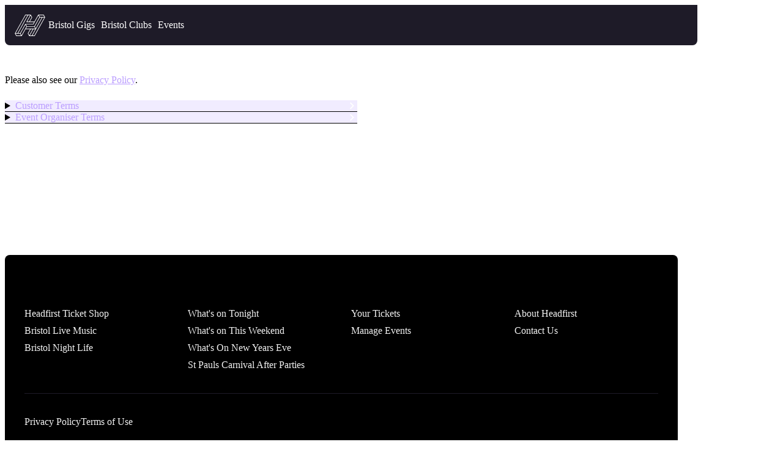

--- FILE ---
content_type: text/html; charset=utf-8
request_url: https://www.headfirstbristol.co.uk/terms
body_size: 11361
content:
<!DOCTYPE html>
<html>
<head class="from_dochead_template ">
    <meta charset="utf-8">
    <meta http-equiv="X-UA-Compatible" content="IE=edge,chrome=1">

    <!-- delete this tag: -->
    <meta name="loadforge-site-verification" content="9afbcb9f65571adf61f5f3ac82e3278f3a5a17eb6bcd4d4100492d26a486d2afc637d44e2a9bf0bfeea4b6304f2ed9d8ccc9efa245a2627d7f3f80dadacb5f8c" />


    <!-- search engine -->
    <title>Terms &amp; Conditions</title>
    <meta name="description" content="">

    <!-- meta tags: apple -->
    <meta name="apple-itunes-app" content="app-id=444081524">
    <meta name="apple-mobile-web-app-title" content="Headfirst Bristol">
    <meta name="application-name" content="Headfirst Bristol">

    <!-- meta tags: microsoft -->
    <meta name="msapplication-TileColor" content="#ffffff">
    <meta name="msapplication-TileImage" content="/mstile-144x144.png?v=hfb">
    <meta name="theme-color" content="#ffffff">


    <!-- meta tags: facebook  -->
    <meta property="og:site_name" content="Headfirst Bristol" />
    
    
    
    

    <!-- Required for youtube iframes to work -->
    <meta name="referrer" content="no-referrer-when-downgrade">

    <!-- favicons -->
    <link rel="apple-touch-icon" sizes="180x180" href="/apple-touch-icon.png?v=hfb">
<link rel="icon" type="image/png" href="/favicon-32x32.png?v=hfb" sizes="32x32">
<link rel="icon" type="image/png" href="/android-chrome-192x192.png?v=hfb" sizes="192x192">
<link rel="icon" type="image/png" href="/favicon-16x16.png?v=hfb" sizes="16x16">
<link rel="shortcut icon" href="/favicon.ico?v=hfb">

    <!-- google analytics -->

            <!-- Google tag (gtag.js) -->
        <script async src="https://www.googletagmanager.com/gtag/js?id=G-PXPY8LMMCK"></script>
        <script src="https://www.headfirstbristol.co.uk/old-scripts/init-google-analytics.js"></script>



    <!-- viewport scaling etc -->
    <meta id="viewport_tag" name="viewport" content="viewport-fit=cover, width=device-width, initial-scale=1, user-scalable=0, maximum-scale=1, interactive-widget=resizes-content">

    <!-- headfirst frontend app css -->
    <link href="https://www.headfirstbristol.co.uk/apps/frontend/_compiled/_entry.css?v=3700" rel="stylesheet" data-asset-cache-version="3700" id="headfirst_frontend_css">
    <link href="https://www.headfirstbristol.co.uk/old-scripts/cookie-notice/style.css" rel="stylesheet">

    <!-- headfirst frontend js -->
    <script id="extra_head_script_do_not_remove"></script>
    <script defer src="https://www.headfirstbristol.co.uk/apps/_headfirst_framework/js/JS_GLOBALS.php"></script>

    <script src="https://www.headfirstbristol.co.uk/frontend-script-loader-2.js"></script>
</head>

<body class="body--site" data-app="frontend">
    <script defer src="https://www.headfirstbristol.co.uk/old-scripts/cookie-notice/script.js"></script>


    <headfirst_static_site>
        <!-- ..... site page content is created here -->
        <!-- the headfirst_static_site tag is closed by site_page_html_lib -->

<header class="c-static-header">
    <nav role="navigation" aria-label="Main">
        <ul>
            <li>
                <a href="https://www.headfirstbristol.co.uk/">
                    <span class="u-sr-only">Headfirst — what's on in Bristol</span>
                </a>
            </li>
            <li>
                <a href="https://www.headfirstbristol.co.uk/gigs-and-live-music">Bristol Gigs</a>
            </li>
            <li><a href="https://www.headfirstbristol.co.uk/club-listings">Bristol Clubs</a></li>
            <li><a href="https://www.headfirstbristol.co.uk/event-listings">Events</a></li>
        </ul>
    </nav>
</header>
<p class="has-xs-font-size">Please also see our <a class="has-lilac-color" href="https://www.headfirstbristol.co.uk/privacy-policy" target="_blank">Privacy Policy</a>.</p>


<div class="u-mt-4 u-prose-wrapper">
    <ul class="c-item-list">
        <li class="c-item-list__item">
            <details class="c-faq">
                <summary class="c-faq__question">
                    <span class="has-lilac-color">Customer Terms</span>
                </summary>
                <div class="c-faq__answer has-silver-color">
                    <p class="has-white-color has-xs-font-size">Latest update: May 1st, 2020</p>
                    <div class="p-legal c-text-content">
    <h2 class="u-mb-2">Terms of Use for Customers</h2>
    <p>These terms and conditions are effective as of 12 January 2020 and cover the rights and responsibilities between you, a user, and Headfirst Bristol Limited (“Headfirst”, “we” or “us”), a company incorporated in the United Kingdom under registration number 8588629. Registered address: Headfirst Bristol Limited, 7 The Close, Norwich, Norfolk, NR1 4DJ.</p>
    <p>By using the Headfirst Platform, you confirm that you understand these terms and conditions, and that you agree to comply with them. If there is anything you do not understand, please contact us at headfirstbristol.co.uk/contact-us and we will be happy to answer any questions. If there is anything you do not agree with, please do not make a booking or use the service.</p>
    <p>By agreeing to these terms and conditions you also indicating approval of our <a class="has-lilac-color u-underline" href="https://www.headfirstbristol.co.uk/privacy-policy">Privacy Policy</a>. We recommend that you print, or otherwise retain, these terms and conditions for future reference.</p>

    <ol>
        <li>
            <h3  class="u-mb-2">Amendments:</h3>
            <p>We may revise these terms and conditions from time to time, for example in the following circumstances:</p>
            <ol>
                <li>We change the process for accepting payment from you.</li>
                <li>There are changes in relevant laws and regulatory requirements.</li>
                <li>There are any other changes to our business that reasonably means we need to amend these.</li>
            </ol>

            <p>Every time you make a purchase via the Headfirst Platform, the Headfirst Booking Terms and Conditions in force at that time, are applicable to your order. Whenever we revise these Headfirst Booking Terms and Conditions, we will update the Headfirst Terms & Conditions and these must be accepted at the checkout of all purchases.</p>
        </li>

        <li>
            <h3  class="u-mb-2">Definitions:</h3>
            <p>The services provided by Headfirst Bristol Limited including any Apps or Websites are collectively referred to as the “Headfirst Platform” or “Headfirst Service”.</p>
            <ul>
                <li>“<strong>Supplier</strong>” - the third-party supplier(s) (typically of events and concerts) who advertises through the Headfirst Platform.</li>
                <li>“<strong>Customer</strong>” - Any individual who uses the Headfirst platform to browse content or make a purchase.</li>
                <li>“<strong>Event</strong>” - typically a concert, performance or exhibit which guests can attend.</li>
                <li>“<strong>Booking Fee</strong>” - a non-refundable fee charged by Headfirst to the Customer for its services operating as an agent between them and the Supplier.</li>
            </ul>
        </li>

        <li>
            <h3  class="u-mb-2">Payment</h3>
            <ol>
                <li>Prices include VAT where applicable and with every order an itemised receipt is provided breaking down any VAT charges independently for both the face value and the Booking Fee.</li>
                <li>Any currency conversion costs or other charges incurred in making a payment will be borne by you in addition to the price due to us.</li>
                <li>We take reasonable care to provide a functioning payment facility at all times, but cannot guarantee continuous, uninterrupted or secure access to the Headfirst Platform, nor can we guarantee that the facility is virus or error free. We also try to ensure that your payments are processed promptly, but it is often difficult to predict the amount of time needed to complete processing because it is dependent on many factors outside our control, such as delays in the banking system or in card networks. Access to our payment facility may be occasionally restricted to allow for repairs, maintenance or the introduction of new facilities.</li>
            </ol>
        </li>

        <li>
            <h3  class="u-mb-2">Donations & Venue Contributions</h3>
            <ol>
                <li>As a core principle of Headfirst, we are proud to support local charities and non-profit organisations and we frequently make donations to good causes. Where you see “booking fee proceeds donated”, this means we are donating our booking fee minus the card-processing fee we were charged by our payment provider to handle the transaction.</li>
                <li>Some Suppliers may also pledge to donate a portion of the funds they receive to a particular cause or charity. This is great, but Customers should be aware that we do not control, and will not take any responsibility or liability for, whether the Supplier does in fact make the donation.</li>
                <li>Some Suppliers may also offer optional donations at checkout, it as the Suppliers discretion where and how these funds are spent, and it is their responsibility to explain this in their event description. All donations are non-refundable. Headfirst does not charge any booking fees upon, or extract any profits from donations.</li>
                <li>In some cases Headfirst may allow customers to make optional donations to The Platform. These funds are used to help us cover our costs, provide our services and continue to support arts in Bristol. Besides our eternal gratitude, no perks or rewards are offered in return for these optional donations.</li>
                <li>Venue Contributions are set by the venue and not by Headfirst. Any venue contributions at checkout go directly to the venue and are non-refundable.</li>
            </ol>
        </li>

        <li>
            <h3  class="u-mb-2">Conditions of sale</h3>
            <ol>
                <li>Ensure you buy the correct product. In the case of events, there may be multiple performances across different dates, it is the responsibility of the Customer to select the correct date and product.</li>
                <li>All bookings are non-refundable.</li>
                <li>If a Customer is unsatisfied with a Supplier and wishes to pursue a refund, they will need to do so directly with the Supplier. A member of our team can put you in touch with the Supplier’s customer support contact. Booking Fees are always non-refundable.</li>
                <li>In addition to our own conditions of sale, each product advertised on the Headfirst Platform may be subject to additional conditions dictated by the Supplier. For example if the Supplier is an event organiser, there may be conditions of entry (eg. age or proof of club membership). It is the Supplier’s responsibility to include any conditions in their listing on the Headfirst Platform. We are not liable for any issues arising from incomplete or misleading product descriptions, however in these cases we will do our best to try and mediate between the Customer and the Supplier to find an amicable resolution.</li>
            </ol>
        </li>

        <li>
            <h3  class="u-mb-2">Tickets and transfers</h3>
            <ol>
                <li>On some events, Headfirst provides a facility to some products where Customers can void their own ticket ("Origin Ticket") and have a replacement ticket ("Transfer Ticket") sent to an alternative email address. The transfer facility is available up to 24 hours before the event's declared start time on Headfirst. Headfirst cannot guarantee the transfer facility will be bug-free, operable and accessible at all times.</li>
                <li>Ticket transfers are available so Customers can securely gift their tickets to friends and prevent tickets being wasted. Headfirst's ticket transfer system must not be used to facilitate a secondary ticket market and Headfirst is not liable for any losses or expenses incurred as a result of Customer's attempting to sell or exchange Transfer Tickets.</li>
                <li>Transfers are irreversible, once a Customer's Origin Ticket is void, it cannot be reactivated. It is the Customer's responsibility to ensure the Transfer Ticket's email address is correct and the recipient has access to that email account.</li>
                <li>If an event organiser decides to issue a refund for an order and tickets in that order have been transferred, the original customer (not the transfer recipient) receives a refund to their card which they used at checkout.</li>
            </ol>
        </li>

        <li>
            <h3  class="u-mb-2">Resale</h3>
            <ol>
                <li>On some events, Headfirst provides a facility where Customers can put up their tickets for resale. This means their ticket is added to the queue of tickets available for resale ('Resale Queue') which can then be purchased by Customers in a first-put-on-resale-first-sold order.</li>
                <li>The 'resale' process works by refunding the original customer the Face Value of their ticket and selling a new ticket to the new Customer. The original Customer's ticket becomes void and a new, valid ticket is sent by email to the new Customer.</li>
                <li>Not all resale tickets are sold - putting your ticket up for resale does not guarantee your ticket gets sold.</li>
                <li>The resale process is irreversible.</li>
                <li>We will attempt to notify you by email if your ticket is Resold, however it is your responsibility to monitor the status on your resale tickets via <a class="has-lilac-color u-underline" href="https://www.headfirstbristol.co.uk/#account/tickets">Your Tickets page</a>.</li>
                <li>When a ticket is resold, the original customer is refunded the Face Value they paid only, regardless of whether the ticket was resold as a more expensive tier. As with all tickets sold on the Platform, booking fees are non-refundable.</li>
                <li>Customer's cannot choose who buys a Resale ticket.</li>
                <li>Group tickets and multi-ticket deals are ineligible for resale.</li>
                <li>Tickets which have been exchanged from another event are ineligible for resale.</li>
            </ol>
        </li>

        <li>
            <h3  class="u-mb-2">Waiting List</h3>
            <ol>
                <li>On some events, Headfirst provides a facility where Customers can join a queue ('Waiting List') for sold out Products. By joining the Waiting List, the Customer commits to buying the selected products ('Waiting List Cart') if they become available.</li>
                <li>Should the Waiting List Cart become available, Headfirst will attempt to charge the Customer's saved debit/credit card and issue tickets.
                    <ol>
                        <li>If the card is declined or payment fails, the Customer loses their place in the Waiting List Queue and Headfirst will try to take payment from the next Customer in the queue.</li>
                        <li>If payment succeeds Headfirst will attempt to email the Customer their tickets, however it is the Customer's responsibility to monitor the status of their Waiting Lists via <a class="has-lilac-color u-underline" href="https://www.headfirstbristol.co.uk/#account/tickets">Your Tickets page</a>.</li>
                        <li>As with any other ticket purchases, Waiting List purchases are non-refundable. If the customer 'forgot they were on the waiting list' or joined the Waiting List multiple times unwanted tickets are still non-refundable.</li>
                    </ol>
                </li>
                <li>Customers can manage their Waiting Lists via <a class="has-lilac-color u-underline" href="https://www.headfirstbristol.co.uk/#account/tickets">Your Tickets page</a>, with the option to alter their Waiting List Cart, change/remove their saved payment details or leave the Waiting List altogether.</li>
            </ol>
        </li>

        <li>
            <h3  class="u-mb-2">We operate as an agent</h3>
            <ol>
                <li>We act purely as an agent facilitating the sale of Products on behalf of Suppliers. All prices, allocations and product details are provided by the Supplier and not by the Platform. We do not purchase, acquire or resell products. As an agent we provide a checkout facility and ticket-generation service for the principle (Supplier).</li>
            </ol>
        </li>

        <li>
            <h3  class="u-mb-2">Service</h3>
            <ol>
                <li>
                    In connection with your use of our Headfirst Service, you may not, and you agree that you will not:
                    <ol>
                        <li>Interfere with or damage the Headfirst Platform, including, without limitation, through the use of viruses, cancel bots, Trojan horses, harmful code, flood pings, denial-of-service attacks, packet or IP spoofing, forged routing or electronic mail address information or similar methods or technology;</li>
                        <li>Use the Headfirst Platform in connection with the distribution of unsolicited commercial email (“spam”) or advertisements unrelated to Headfirst Platform;</li>
                        <li>Attempt to use the Headfirst Platform to commit fraud or create fake content.</li>
                        <li>Recruit or otherwise solicit any Supplier,  Customer or other user to join third party services or websites that are competitive to Headfirst, without Headfirst’s prior written approval;</li>
                        <li>Impersonate any person or entity, or falsify or otherwise misrepresent yourself or your affiliation with any person or entity;</li>
                        <li>Use automated scripts to collect information or otherwise interact with the Headfirst Platform;</li>
                        <li>Use the Headfirst Platform to find a Seller or Customer and then complete the transaction independent of the Headfirst Platform in order to circumvent the obligation to pay any fees.</li>
                        <li>Use, display, mirror or frame the Headfirst Platform, or any individual element within the Headfirst Platform, Headfirst’s name, any Headfirst trademark, logo or other proprietary information, or the layout and design of any page or form contained on a page, without Headfirst’s express written consent;</li>
                        <li>Access, tamper with, or use non-public areas of the Headfirst Platform, Headfirst’s computer systems, or the technical delivery systems of Headfirst’s providers;</li>
                        <li>Attempt to probe, scan, or test the vulnerability of any Headfirst system or network or breach any security or authentication measures;</li>
                        <li>Avoid, bypass, remove, deactivate, impair, de-scramble, or otherwise circumvent any technological measure implemented by Headfirst or any of Headfirst’s providers or any other third party (including another Supplier) to protect the Headfirst Platform or any content thereon;</li>
                        <li>Attempt to decipher, de-compile, disassemble or reverse engineer or copy any of the software used.</li>
                    </ol>
                </li>
            </ol>
        </li>

        <li>
            <h3  class="u-mb-2">Liability</h3>
            <ol>
                <li>As an agent, Headfirst’s role is to facilitate payment and the exchange of information (typically ticket data for events) between the Customer and the Supplier.</li>
                <li>
                    We have certain obligations to Customers and these responsibilities are set out below:
                    <ol>
                        <li>Provision of a checkout facility where you can purchase the products or services provided by a Supplier.</li>
                        <li>Provision of your digital products either via email, a portal on the Headfirst Platform or by responding to requests to <a href="/cdn-cgi/l/email-protection" class="__cf_email__" data-cfemail="502439333b3524231038353134363922232432223923243f3c7e333f7e253b">[email&#160;protected]</a></li>
                        <li>Pass on any relevant data required by the Customer, for example the list of valid ticket codes if the supplier is an event organiser.</li>
                    </ol>
                </li>
                <li>
                    It is the responsibility of the Supplier, not the Headfirst Platform to fulfil the product advertised.
                    <br><br>
                    For example, if Supplier is an event organiser, we are not liable for any cancellations, alterations, venue-changes or another other issues where the Customer feels the product has not been satisfactorily fulfilled. We are not responsible for any loss of income, loss of revenue, business, anticipated savings, travel, accommodation or any other expenses incurred as a result of unfulfilled or falsely advertised products or services. We encourage any customers who are unhappy with a Supplier to contact us via <a href="/cdn-cgi/l/email-protection" class="__cf_email__" data-cfemail="fc88959f9799888fbc94999d989a958e8f889e8e958f889390d29f93d28997">[email&#160;protected]</a>
                </li>
            </ol>
        </li>

    </ol>
</div>

                </div>
            </details>
        </li>
        <li class="c-item-list__item">
            <details class="c-faq">
                <summary class="c-faq__question">
                    <span class="has-lilac-color">Event Organiser Terms</span>
                </summary>
                <div class="c-faq__answer has-silver-color">
                    <p class="has-white-color has-xs-font-size">Latest update: May 1st, 2020</p>
                    <div class="p-legal c-text-content">
    <h2>Terms of Use for Suppliers</h2>
    <p>These terms and conditions are effective as of 12 January 2020 and cover the rights and responsibilities between you, a "Supplier", and Headfirst Bristol Limited (“Headfirst”, “we” or “us”), a company incorporated in the United Kingdom under registration number 8588629. Registered address: Headfirst Bristol Limited, 7 The Close, Norwich, Norfolk, NR1 4DJ.</p>
    <p>By using the Headfirst Platform, you confirm that you understand these terms and conditions, and that you agree to comply with them. If there is anything you do not understand, please contact us at headfirstbristol.co.uk/contact-us and we will be happy to answer any questions. If there is anything you do not agree with, please do not make a booking or use the service.</p>
    <p>By agreeing to these terms and conditions you also indicating approval of our <a class="text-ui_colour" href="https://www.headfirstbristol.co.uk/privacy-policy">Privacy Policy</a>. We recommend that you print, or otherwise retain, these terms and conditions for future reference.</p>

    <ol>
        <li>
            <h3>Definitions:</h3>
            <ul>
                <li>“<strong>Headfirst Platform</strong>” - The services provided by Headfirst Bristol Limited including any apps, websites or media output</li>
                <li>“<strong>Supplier</strong>”, “<strong>you</strong>” - the third-party supplier (typically of events and concerts) who uses the Headfirst Platform.</li>
                <li>“<strong>Customer</strong>” - Any individual who uses the Headfirst platform to browse content or make a purchase.</li>
                <li>“<strong>Event</strong>” - typically a concert, performance or exhibit which guests can attend.</li>
                <li>“<strong>Crowdfund</strong>” - an online fundraiser run on the Headfirst Platform.</li>
                <li>“<strong>User Generated Content</strong>” - any content you submit or upload to the Headfirst Platform, including but not limited to images, information and data.</li>
                <li>“<strong>Payout</strong>” - a transfer of accrued face value sales from the Headfirst Platform to the Supplier.</li>
                <li>“<strong>Payout Entity</strong>” - either an Event or Crowdfund for which a Payout will be available upon completion.</li>
            </ul>
        </li>

        <li>
            <h3>We operate as an agent</h3>
            <ol>
                <li>We act purely as an agent facilitating the sale of products on behalf of Suppliers. All prices, allocations and product details are provided by the Supplier and not by the Headfirst Platform. We do not purchase, acquire or resell products. As an agent we provide a checkout facility and ticket-generation service for the principle (Supplier).</li>
            </ol>
        </li>

        <li>
            <h3>Content &amp; intellectual property</h3>
            <ol>
                <li>By submitting or uploading User Generated Content to the Headfirst Platform you additional grant us irrevocable, royalty-free, sub-licensable rights to use, modify or redistribute your content for our own unlimited purposes including marketing, media, technology and software. You waive all rights to content credits or royalties.</li>
                <li>
                    You agree to keep all User Generated Content and product information accurate and up to date. In addition to completing any of the Headfirst Platform’s required fields, including but not limited to categories, capacities, prices and tags you must also:
                    <ol>
                        <li>Include any conditions of sale. For example, for events you must include any entry requirements like age restrictions or club membership requirements.</li>
                        <li>Include any relevant tax, VAT or business information.</li>
                        <li>Include any information required by UK retail law or any other legislation that applies to the product in either the Supplier’s or the Customer’s jurisdiction.</li>
                        <li>Include or link to your own data handling and privacy policy.</li>
                    </ol>
                </li>
            </ol>
            <p>Please note that Headfirst reserves the right, at any time and without prior notice, to remove, modify, or disable access to, any User Generated Content.</p>
            <p>If your products are subject to VAT, you must enter your VAT registration details into the payment options for each event. If VAT details are provided, all products attached to that event will be treated as VAT- rated and the declared “face value” will be itemised as the gross value in the Customer’s receipt. If a Customer requires a retrospective VAT receipt, it is the responsibility of the Supplier not the Headfirst Platform to provide.</p>
        </li>

        <li>
            <h3>Booking Fees</h3>
            <ol>
                <li>
                    Upon creation of a product, a booking fee will be calculated by the Headfirst Platform based on factors including but not limited to face value, event type or event date. Booking Fees are calculated automatically and added to the face value to form the Total Cost. The algorithm we use calculate the Booking Fee is subject to change without notice.
                </li>
            </ol>
        </li>

        <li>
            <h3>Donations</h3>
            <ol>
                <li>Headfirst is an ethical company and we encourage local businesses using the platform to help raise money for good causes. If you are organising a charity event, contact us as we may also be able to donate any booking fee revenue to your chosen cause.</li>
                <li>Headfirst frequently donates booking fees to local causes and charities and our goal is to be raising £40,000 per year. If you intend to use a charity's logos or branding because you/we are donating to their cause, please obtain permission from the charity beforehand.</li>
            </ol>
        </li>

        <li>
            <h3>Payouts</h3>
            <p>Definitions:</p>
            <ul>
                <li>“<b>Pending Balance</b>” - Every time a Customer makes a purchase, funds are suspended in the Suppliers pending balance, until after their Payout Entity  completes.
                <li>“<b>Available Balance</b>” - Funds which have cleared the Platform’s pending period and are be available to payout to the Supplier providing all other conditions of payout are met.
            </ul>
            <p>After each event completes, the Supplier can login to Headfirst and instigate a transfer from their Available Balance to their bank account for the total sales (less any refunds) for that Payout Entity. The Payout facility becomes available 24 hours after the day of the Payout Entity (eg Event date or Crowdfund completion date) has ended.</p>
            <ol>
                <li>A payout can only be instigated when the Supplier's Available Balance has enough funds to make the complete transfer.</li>
                <li>Partial Payouts or advances are not possible.</li>
                <li>It is the responsibility of the Supplier to ensure all bank account details are correct. We accept no liability for missed payments or lost funds that are as a result of a Supplier providing incorrect bank details or paying out to the wrong account.</li>
                <li>It is the responsibility of the Supplier to ensure they have provided the relevant documents and completed any security checks required by our payout system.</li>
                <li>Payouts must be instigated by the Supplier within 60 days of your Event or Crowdfund completing. If you fail to payout within this time period your funds may be taken by our payment processor Stripe, this is out of Headfirst's control so please ensure you adhere to these instructions.</li>
            </ol>
        </li>

        <li>
            <h3>Chargebacks</h3>
            <ol>
                <li>Where chargebacks arise, the Headfirst Platform will use reasonable staff resources and methods to seek a resolution on the Supplier’s behalf.</li>
                <li>If a resolution is not found and a debit or credit card chargeback (that relates to one of the Supplier’s products) leads to costs or penalties incurred to the Headfirst Platform, it is the Suppliers responsibility to reimburse the Headfirst Platform in full.</li>
                <li>If the Supplier has unpaid-out funds, these funds up to the total of the incurred costs will be transferred to the Headfirst Platform account as reimbursement.</li>
            </ol>
        </li>

        <li>
            <h3>Data</h3>
            <ol>
                <li>For the purposes of these terms ‘Applicable Data Protection Law’ shall mean: (a) any applicable local implementing legislation of the Data Protection Directive; (b)from 25th May 2018, the General Data Protection Regulation ((EU) 2016/679 (“GDPR”), read in conjunction with and subject to any applicable UK national legislation that provides for specifications or restrictions of the GDPR’s rules; (c) from the date of implementation, any applicable local legislation that supersedes or replaces the GDPR in a country or territory or which applies the operation of the GDPR as if the GDPR were part of any applicable local legislation; and (d) any other applicable data protection or privacy law of any jurisdiction.</li>
                <li>“Personal Data”, “Data Controller”, “Data Processor”, “Data Subject”, and “processing” (and other parts of the verb ‘to process’) shall have the meaning set out in the Applicable Data Protection Legislation. In regards to the Headfirst Platform, you the Supplier act as Data Processor.</li>
                <li>You agree to comply with Applicable Data Protection Law at all times and diligently observe changes in Legislation or these terms.</li>
                <li>
                    Where the Headfirst Platform provides you with access to personal data, you agree to:
                    <ol>
                        <li>Protect the data against unauthorised or unlawful processing and against accidental loss, destruction, damage, alteration or disclosure;</li>
                        <li>Ensure personal data is only processed by persons who are bound by enforceable obligations of confidentiality and have received the necessary training and instruction to process with competence.</li>
                        <li>In the event of a personal data breach, either by you or a sub-processor, you must alert the Headfirst Platform immediately.</li>
                        <li>Indemnify the Headfirst Platform for any loss, damage, liabilities, expenses or fines incurred as a result of you breaching your obligations to Applicable Data Protection Legislation.</li>
                    </ol>
                </li>
            </ol>
        </li>


        <li>
            <h3>Mailing Lists</h3>
            <ol>
                <li>
                    In accordance with Applicable Data Protection Law, Suppliers are not granted default mailing-list privileges, however the following exceptions apply:
                    <ol>
                        <li>For Event-based products, Customer’s agree at checkout that the Supplier may contact them via email regarding the Event for which they have bought products with strict limitations that the Supplier may only contact the Customer preceding the event and only with information regarding that event (for example, travel information, performance times, line-up alterations).</li>
                        <li>For Event-based products where the Customer selects the “give permission for the organisers to email me about their future events” checkbox, in these instances they have given revocable permission to contact Customers by email and must observe all Applicable Data Protection Legislation in how they conduct any correspondence.</li>
                    </ol>
                </li>
            </ol>
        </li>

        <li>
            <h3>Refunds </h3>
            <ol>
                <li>The Supplier can use the Headfirst Platform to refund Customers.</li>
                <li>The Supplier agrees that the Headfirst Platform can make refund decisions and refund Customers without prior permission or consultation from the Supplier.</li>
                <li>All refunds are final and cannot be un-refunded.</li>
            </ol>
        </li>

        <li>
            <h3>Eligibility and service</h3>
            <ol>
                <li>We reserve the right to revoke, restrict or remove access to the Headfirst Platform at any time for any reason.</li>
                <li>
                    In connection with your use of our Headfirst Platform, you may not, and you agree that you will not:
                    <ol>
                        <li>Interfere with or damage the Headfirst Platform, including, without limitation, through the use of viruses, cancel bots, Trojan horses, harmful code, flood pings, denial-of-service attacks, packet or IP spoofing, forged routing or electronic mail address information or similar methods or technology;</li>
                        <li>Use the Headfirst Platform in connection with the distribution of unsolicited commercial email (“spam”) or advertisements unrelated to Headfirst Platform;</li>
                        <li>Attempt to use the Headfirst Platform to commit fraud or create fake content.</li>
                        <li>Recruit or otherwise solicit any Supplier,  Customer or other user to join third party services or websites that are competitive to Headfirst, without Headfirst’s prior written approval;</li>
                        <li>Impersonate any person or entity, or falsify or otherwise misrepresent yourself or your affiliation with any person or entity;</li>
                        <li>Use automated scripts to collect information or otherwise interact with the Headfirst Platform;</li>
                        <li>Use the Headfirst Platform to find a Seller or Customer and then complete the transaction independent of the Headfirst Platform in order to circumvent the obligation to pay any fees.</li>
                        <li>Use, display, mirror or frame the Headfirst Platform, or any individual element within the Headfirst Platform, Headfirst’s name, any Headfirst trademark, logo or other proprietary information, or the layout and design of any page or form contained on a page, without Headfirst’s express written consent;</li>
                        <li>Access, tamper with, or use non-public areas of the Headfirst Platform, Headfirst’s computer systems, or the technical delivery systems of Headfirst’s providers;</li>
                        <li>Attempt to probe, scan, or test the vulnerability of any Headfirst system or network or breach any security or authentication measures;</li>
                        <li>Avoid, bypass, remove, deactivate, impair, de-scramble, or otherwise circumvent any technological measure implemented by Headfirst or any of Headfirst’s providers or any other third party (including another Supplier) to protect the Headfirst Platform or any content thereon;</li>
                        <li>Attempt to decipher, de-compile, disassemble or reverse engineer or copy any of the software used.</li>
                    </ol>
                </li>
                <li>We take reasonable care to provide a functioning payment facility at all times, but cannot guarantee continuous, uninterrupted or secure access to the Headfirst Platform, nor can we guarantee that the facility is virus or error free. We try to ensure that your payments are processed promptly, but it is often difficult to predict the amount of time needed to complete processing because it is dependent on many factors outside our control, such as delays in the banking system or in card networks. Access to our payment facility may be occasionally restricted to allow for repairs, maintenance or the introduction of new facilities or events. We will attempt to provide reasonable notice of any scheduled interruptions.</li>
            </ol>
        </li>

        <li>
            <h3>Liability</h3>
            <ol>
                <li>Nothing in these terms shall affect your statutory rights, or exclude or limit our liability for death or personal injury arising through our negligence, fraudulent misrepresentation and/or anything else which cannot be excluded or limited by us under English law.</li>
                <li>
                    We will not be liable under these terms for:
                    <ol>
                        <li>Any loss or damage caused by us where there is no breach of a legal duty of care owed to you by us or by any of our employees, and such loss or damage is not a reasonably foreseeable result of any such breach;</li>
                        <li>Indirect losses that happen as a side effect of the main loss or damage and which are not foreseeable by you and us (such as loss of profits, opportunity, travel and accommodation); and/or</li>
                        <li>Any increase in loss or damage resulting from breach by you of any of these Headfirst Terms of Service.</li>
                    </ol>
                </li>
                <li>
                    To the fullest extent permissible by law, we exclude and disclaim all warranties, terms, conditions and representations that might otherwise be implied by law in relation to this Headfirst Platform. In particular, we do not represent or warrant that:
                    <ol>
                        <li>The Headfirst Platform Content is accurate or complete;</li>
                        <li>The Headfirst Platform will be error-free, virus-free or free from other harmful components, or that defects will be corrected. You must take your own precautions in this respect. In any event, we will not be responsible for any loss or damage caused by a distributed denial-of-service attack, viruses or other harmful material that may infect your computer hardware, software, data or other proprietary material due to your use of the Headfirst Platform.</li>
                        <li>The Headfirst Platform will always be available and fully functioning.</li>
                    </ol>
                </li>
                <li>The Headfirst Platform is provided “as is”, and we do not accept responsibility for any failure to maintain the Headfirst Platform, including without limitation any inaccuracies or typographical errors.</li>

            </ol>
        </li>

        <li>
            <h3>Headfirst Scanning App</h3>
            <ol>
                <li>The ticket scanning application is subject to the same terms and conditions as the rest of the Headfirst Platform. It is the responsibility of the Seller to monitor and count guests externally to the Headfirst Scanning App (eg - use a physical clicker). The app’s scan count is not to be used as a measure of guest numbers.</li>
            </ol>
        </li>

        <li>
            <h3>Event Multimedia</h3>
            <ol>
                <li>The Headfirst Platform allows event organisers to search external multimedia sources including YouTube, Spotify, SoundCloud and Bandcamp. Multimedia audio and video players can then be attached to event pages. When using the Platform to search and add multimedia to your events you are using the YouTube API, SoundCloud API, Spotify API and Bandcamp APIs respectively.
                    <ol>
                        <li>By accepting these terms and conditions you agree that you have the right to use any multimedia content you attach to your event page.</li>
                        <li>
                            By accepting these terms and conditions you agree that you also accept YouTube, Spotify, SoundCloud and Bandcamp’s terms and conditions, found below:
                            <ol>
                                <li><a href="https://www.youtube.com/t/terms">https://www.youtube.com/t/terms</a></li>
                                <li><a href="https://www.spotify.com/uk/legal/end-user-agreement/">https://www.spotify.com/uk/legal/end-user-agreement/</a></li>
                                <li><a href="https://soundcloud.com/pages/copyright">https://soundcloud.com/pages/copyright</a></li>
                                <li><a href="https://bandcamp.com/terms_of_use">https://bandcamp.com/terms_of_use</a></li>
                            </ol>
                        </li>
                    </ol>
                </li>
            </ol>
        </li>
    </ol>

</div>

                </div>
            </details>
        </li>
    </ul>
</div>

<footer class="c-static-footer">
    <div class="c-static-footer__inner">
        <details open>
            <summary class="has-lg-font-size">Tickets</summary>
            <nav>
                <a href="https://www.headfirstbristol.co.uk/ticket-shop">Headfirst Ticket Shop</a>
                <a href="https://www.headfirstbristol.co.uk/gigs-and-live-music">Bristol Live Music</a>
                <a href="https://www.headfirstbristol.co.uk/club-listings">Bristol Night Life</a>
            </nav>
        </details>

        <details open>
            <summary class="has-lg-font-size">What's On</summary>
            <nav>
                <a href="https://www.headfirstbristol.co.uk/whats-on/tonight">What's on Tonight</a>
                <a href="https://www.headfirstbristol.co.uk/whats-on/this-weekend">What's on This Weekend</a>
                <a href="https://www.headfirstbristol.co.uk/whats-on/new-years-eve">What's On New Years Eve</a>
                <a href="https://www.headfirstbristol.co.uk/st-pauls-carnival">St Pauls Carnival After Parties</a>
            </nav>
        </details>

        <details open>
            <summary class="has-lg-font-size">Account</summary>
            <nav>
                <a href="https://www.headfirstbristol.co.uk/#account/tickets">Your Tickets</a>
                <a href="https://www.headfirstbristol.co.uk/event-manager">Manage Events</a>
            </nav>
        </details>

        <details open>
            <summary class="has-lg-font-size">Headfirst Bristol</summary>
            <nav>
                <a href="https://www.headfirstbristol.co.uk/about">About Headfirst </a>
                <a href="https://www.headfirstbristol.co.uk/contact">Contact Us</a>
            </nav>
        </details>
    </div>

    <nav class="c-static-footer__legal">

        <a href="https://www.headfirstbristol.co.uk/privacy-policy" class="footer-link">Privacy Policy</a>
        <a href="https://www.headfirstbristol.co.uk/terms" class="footer-link">Terms of Use</a>
    </nav>


</footer>



</headfirst_static_site><script data-cfasync="false" src="/cdn-cgi/scripts/5c5dd728/cloudflare-static/email-decode.min.js"></script><script defer src="https://static.cloudflareinsights.com/beacon.min.js/vcd15cbe7772f49c399c6a5babf22c1241717689176015" integrity="sha512-ZpsOmlRQV6y907TI0dKBHq9Md29nnaEIPlkf84rnaERnq6zvWvPUqr2ft8M1aS28oN72PdrCzSjY4U6VaAw1EQ==" data-cf-beacon='{"version":"2024.11.0","token":"6b1601d554d64a5ea3e98a4e54825590","r":1,"server_timing":{"name":{"cfCacheStatus":true,"cfEdge":true,"cfExtPri":true,"cfL4":true,"cfOrigin":true,"cfSpeedBrain":true},"location_startswith":null}}' crossorigin="anonymous"></script>
</body></html>

--- FILE ---
content_type: text/css;charset=UTF-8
request_url: https://www.headfirstbristol.co.uk/apps/frontend/_compiled/_entry.css?v=3700
body_size: 34751
content:
@charset "UTF-8";:root{--color-accent: var(--color-purple);--color-accent-dark: var(--color-purple-dark);--color-accent-light: var(--color-lilac);--color-accent-foreground: var(--color-black);--color-accent-pale: hsl(258, 100%, 96%);--color-secondary: var(--color-teal);--color-secondary-light: var(--color-teal-light);--color-secondary-foreground: var(--color-black);--color-secondary-pale: hsl(180, 100%, 96%);--color-positive: var(--color-teal);--color-negative: var(--color-coral);--color-purple: hsl(258, 100%, 71%);--color-purple-dark: hsl(258, 100%, 61%);--color-lilac: hsl(258, 100%, 81%);--color-lilac-pale: hsl(258, 100%, 96%);--color-lilac-fade: hsl(258deg 100% 81% / 20%);--color-twilight: hsl(254, 21%, 23%);--color-turquoise: #31cec4;--color-teal: #1caf9a;--color-teal-light: #1cae96;--color-teal-pale: hsl(180, 40%, 84%);--color-teal-dark: #1a7f6f;--color-blue: #008dbb;--color-blue-pale: #e8f2f6;--color-burgundy: #7b1e1e;--color-burgundy-light: #a53f3f;--color-burgundy-dark: #5a0f0f;--color-burgundy-pale: #f8e8e8;--color-yellow: #ffc77d;--color-yellow-light: #ffd79d;--color-yellow-dark: #af8142;--color-yellow-pale: #fff8e8;--color-orange-pale: #fff8e8;--color-pink-pale: #fff8e8;--color-green-pale: #e8f6e8;--color-black: hsl(0, 0%, 0%);--color-dark-night: hsl(258, 20%, 6%);--color-night: hsl(258, 20%, 13%);--color-charcoal: #222;--color-cloud: hsl(0, 0%, 46%);--color-silver: hsl(0, 0%, 66%);--color-chalk: hsl(223, 15%, 91%);--color-mist: hsl(0deg 0% 95%);--color-cold-grey-light: #f6f9fc;--color-white: hsl(0, 0%, 100%);--color-sidebar: #1d2939;--color-red: hsl(0, 100%, 50%);--color-coral: hsl(0, 100%, 67%);--color-coral-light: hsl(0, 100%, 95%);--color-coral-pale: hsl(0, 100%, 98%);--color-danger: var(--color-coral);--color-danger-pale: var(--color-coral-pale);--color-danger-light: var(--color-coral-light);--color-debug-1: cyan;--color-debug-2: magenta;--color-brand: var(--color-purple);--color-link: var(--color-purple);--color-link-hover: var(--color-lilac);--color-event-type-gig: #51a3a3;--color-event-type-club: #89ce94;--color-event-type-other: #f49d37;--color-event-editors-pick: #ffd70c;--color-event-suppressed: var(--color-coral);--color-event-top-pick: var(--color-purple);--color-hovered: rgba(0, 0, 0, .05);--spacing-xxsmall: .25rem;--spacing-xsmall: .5rem;--spacing-small: 1rem;--spacing-medium: 2rem;--spacing-large: 4rem;--spacing-xlarge: 8rem;--spacing-xxlarge: 12rem;--spacing-form: 1.4rem;--spacing-gutter: var(--spacing-large);--fixed-width-xsmall: 600px;--fixed-width-small: 1024px;--fixed-width-medium: 1200px;--fixed-width-large: 1400px;--header-height: 80px;--sidebar-width: 280px;--shadow-xsmall: 0 1px 2px rgba(0, 0, 0, .1);--shadow-small: 0 1px 3px rgba(0, 0, 0, .2);--shadow-small-dark: 0 1px 3px rgba(0, 0, 0, .3);--shadow-small-light: 0 1px 3px rgba(0, 0, 0, .1);--shadow-medium: 0 2px 8px rgba(0, 0, 0, .12);--shadow-large: 0 5px 16px rgba(0, 0, 0, .12);--font-sans: "Apercu", system-ui, -apple-system, Segoe UI, Roboto, Ubuntu, Cantarell, Noto Sans, sans-serif;--font-serif: ui-serif, serif;--font-mono: Dank Mono, Operator Mono, Inconsolata, Fira Mono, ui-monospace, SF Mono, Monaco, Droid Sans Mono, Source Code Pro, monospace;--font-size-xxsmall: .7rem;--font-size-xsmall: .8rem;--font-size-small: .9rem;--font-size-medium: 1rem;--font-size-large: 1.4rem;--font-size-xlarge: 2rem;--font-size-xxlarge: 3.2rem;--timing-quick: .15s;--timing-medium: .3s;--timing-slow: .6s;--color-form-line: #dedede;--line-very-light: 1px solid var(--color-chalk);--line-light: 1px solid var(--color-silver);--line-form: 1px solid var(--color-form-line)}body[data-app=frontend]{--shadow-small: 0 1px 3px rgba(0, 0, 0, .9);--shadow-medium: 0 2px 8px rgba(0, 0, 0, .9);--shadow-large: 0 5px 16px rgba(0, 0, 0, .9)}@keyframes fade-in{0%{opacity:0}to{opacity:1}}@keyframes fade-out{0%{opacity:1}to{opacity:0}}@keyframes slide-out-left-small{0%{transform:translate(0);opacity:1}to{transform:translate(calc(-1 * var(--spacing-small)));opacity:0}}@keyframes slide-out-right-small{0%{transform:translate(0);opacity:1}to{transform:translate(var(--spacing-small));opacity:0}}@keyframes slide-in-left-small{0%{transform:translate(calc(-1 * var(--spacing-small)));opacity:0}to{transform:translate(0);opacity:1}}@keyframes slide-in-right-small{0%{transform:translate(var(--spacing-small));opacity:0}to{transform:translate(0);opacity:1}}@keyframes slide-out-left-medium{0%{transform:translate(0);opacity:1}to{transform:translate(calc(-1 * var(--spacing-medium)));opacity:0}}@keyframes slide-out-right-medium{0%{transform:translate(0);opacity:1}to{transform:translate(var(--spacing-medium));opacity:0}}@keyframes slide-in-left-medium{0%{transform:translate(calc(-1 * var(--spacing-medium)));opacity:0}to{transform:translate(0);opacity:1}}@keyframes slide-in-right-medium{0%{transform:translate(var(--spacing-medium));opacity:0}to{transform:translate(0);opacity:1}}@keyframes slide-out-left-large{0%{transform:translate(0);opacity:1}to{transform:translate(calc(-1 * var(--spacing-large)));opacity:0}}@keyframes slide-out-right-large{0%{transform:translate(0);opacity:1}to{transform:translate(var(--spacing-large));opacity:0}}@keyframes slide-in-left-large{0%{transform:translate(calc(-1 * var(--spacing-large)));opacity:0}to{transform:translate(0);opacity:1}}@keyframes slide-in-right-large{0%{transform:translate(var(--spacing-large));opacity:0}to{transform:translate(0);opacity:1}}@keyframes slide-in-up-small{0%{transform:translateY(calc(-1 * var(--spacing-small)));opacity:0}to{transform:translateY(0);opacity:1}}@keyframes slide-in-up-medium{0%{transform:translateY(calc(-1 * var(--spacing-medium)));opacity:0}to{transform:translateY(0);opacity:1}}@keyframes slide-in-up-large{0%{transform:translateY(calc(-1 * var(--spacing-large)));opacity:0}to{transform:translateY(0);opacity:1}}@keyframes slide-in-down-small{0%{transform:translateY(calc(var(--spacing-small)));opacity:0}to{transform:translateY(0);opacity:1}}@keyframes slide-in-down-medium{0%{transform:translateY(calc(var(--spacing-medium)));opacity:0}to{transform:translateY(0);opacity:1}}@keyframes slide-in-down-large{0%{transform:translateY(calc(var(--spacing-large)));opacity:0}to{transform:translateY(0);opacity:1}}:where(html){--ease-1: cubic-bezier(.25, 0, .5, 1);--ease-2: cubic-bezier(.25, 0, .4, 1);--ease-3: cubic-bezier(.25, 0, .3, 1);--ease-4: cubic-bezier(.25, 0, .2, 1);--ease-5: cubic-bezier(.25, 0, .1, 1);--ease-in-1: cubic-bezier(.25, 0, 1, 1);--ease-in-2: cubic-bezier(.5, 0, 1, 1);--ease-in-3: cubic-bezier(.7, 0, 1, 1);--ease-in-4: cubic-bezier(.9, 0, 1, 1);--ease-in-5: cubic-bezier(1, 0, 1, 1);--ease-out-1: cubic-bezier(0, 0, .75, 1);--ease-out-2: cubic-bezier(0, 0, .5, 1);--ease-out-3: cubic-bezier(0, 0, .3, 1);--ease-out-4: cubic-bezier(0, 0, .1, 1);--ease-out-5: cubic-bezier(0, 0, 0, 1);--ease-in-out-1: cubic-bezier(.1, 0, .9, 1);--ease-in-out-2: cubic-bezier(.3, 0, .7, 1);--ease-in-out-3: cubic-bezier(.5, 0, .5, 1);--ease-in-out-4: cubic-bezier(.7, 0, .3, 1);--ease-in-out-5: cubic-bezier(.9, 0, .1, 1);--ease-elastic-1: cubic-bezier(.5, .75, .75, 1.25);--ease-elastic-2: cubic-bezier(.5, 1, .75, 1.25);--ease-elastic-3: cubic-bezier(.5, 1.25, .75, 1.25);--ease-elastic-4: cubic-bezier(.5, 1.5, .75, 1.25);--ease-elastic-5: cubic-bezier(.5, 1.75, .75, 1.25);--ease-squish-1: cubic-bezier(.5, -.1, .1, 1.5);--ease-squish-2: cubic-bezier(.5, -.3, .1, 1.5);--ease-squish-3: cubic-bezier(.5, -.5, .1, 1.5);--ease-squish-4: cubic-bezier(.5, -.7, .1, 1.5);--ease-squish-5: cubic-bezier(.5, -.9, .1, 1.5);--ease-step-1: steps(2);--ease-step-2: steps(3);--ease-step-3: steps(4);--ease-step-4: steps(7);--ease-step-5: steps(10);--layer-1: 1;--layer-2: 2;--layer-3: 3;--layer-4: 4;--layer-5: 5;--layer-important: 2147483647;--shadow-color: 220 3% 15%;--shadow-strength: 1%;--shadow-1: 0 1px 2px -1px hsl(var(--shadow-color) / calc(var(--shadow-strength) + 9%));--shadow-2: 0 3px 5px -2px hsl(var(--shadow-color) / calc(var(--shadow-strength) + 3%)), 0 7px 14px -5px hsl(var(--shadow-color) / calc(var(--shadow-strength) + 5%));--shadow-3: 0 -1px 3px 0 hsl(var(--shadow-color) / calc(var(--shadow-strength) + 2%)), 0 1px 2px -5px hsl(var(--shadow-color) / calc(var(--shadow-strength) + 2%)), 0 2px 5px -5px hsl(var(--shadow-color) / calc(var(--shadow-strength) + 4%)), 0 4px 12px -5px hsl(var(--shadow-color) / calc(var(--shadow-strength) + 5%)), 0 12px 15px -5px hsl(var(--shadow-color) / calc(var(--shadow-strength) + 7%));--shadow-4: 0 -2px 5px 0 hsl(var(--shadow-color) / calc(var(--shadow-strength) + 2%)), 0 1px 1px -2px hsl(var(--shadow-color) / calc(var(--shadow-strength) + 3%)), 0 2px 2px -2px hsl(var(--shadow-color) / calc(var(--shadow-strength) + 3%)), 0 5px 5px -2px hsl(var(--shadow-color) / calc(var(--shadow-strength) + 4%)), 0 9px 9px -2px hsl(var(--shadow-color) / calc(var(--shadow-strength) + 5%)), 0 16px 16px -2px hsl(var(--shadow-color) / calc(var(--shadow-strength) + 6%));--shadow-5: 0 -1px 2px 0 hsl(var(--shadow-color) / calc(var(--shadow-strength) + 2%)), 0 2px 1px -2px hsl(var(--shadow-color) / calc(var(--shadow-strength) + 3%)), 0 5px 5px -2px hsl(var(--shadow-color) / calc(var(--shadow-strength) + 3%)), 0 10px 10px -2px hsl(var(--shadow-color) / calc(var(--shadow-strength) + 4%)), 0 20px 20px -2px hsl(var(--shadow-color) / calc(var(--shadow-strength) + 5%)), 0 40px 40px -2px hsl(var(--shadow-color) / calc(var(--shadow-strength) + 7%));--shadow-6: 0 -1px 2px 0 hsl(var(--shadow-color) / calc(var(--shadow-strength) + 2%)), 0 3px 2px -2px hsl(var(--shadow-color) / calc(var(--shadow-strength) + 3%)), 0 7px 5px -2px hsl(var(--shadow-color) / calc(var(--shadow-strength) + 3%)), 0 12px 10px -2px hsl(var(--shadow-color) / calc(var(--shadow-strength) + 4%)), 0 22px 18px -2px hsl(var(--shadow-color) / calc(var(--shadow-strength) + 5%)), 0 41px 33px -2px hsl(var(--shadow-color) / calc(var(--shadow-strength) + 6%)), 0 100px 80px -2px hsl(var(--shadow-color) / calc(var(--shadow-strength) + 7%));--inner-shadow-0: inset 0 0 0 1px hsl(var(--shadow-color) / calc(var(--shadow-strength) + 9%));--inner-shadow-1: inset 0 1px 2px 0 hsl(var(--shadow-color) / calc(var(--shadow-strength) + 9%));--inner-shadow-2: inset 0 1px 4px 0 hsl(var(--shadow-color) / calc(var(--shadow-strength) + 9%));--inner-shadow-3: inset 0 2px 8px 0 hsl(var(--shadow-color) / calc(var(--shadow-strength) + 9%));--inner-shadow-4: inset 0 2px 14px 0 hsl(var(--shadow-color) / calc(var(--shadow-strength) + 9%));--animation-fade-in: fade-in .5s var(--ease-3);--animation-fade-in-bloom: fade-in-bloom 2s var(--ease-3);--animation-fade-out: fade-out .5s var(--ease-3);--animation-fade-out-bloom: fade-out-bloom 2s var(--ease-3);--animation-scale-up: scale-up .5s var(--ease-3);--animation-scale-down: scale-down .5s var(--ease-3);--animation-slide-out-up: slide-out-up .5s var(--ease-3);--animation-slide-out-down: slide-out-down .5s var(--ease-3);--animation-slide-out-right: slide-out-right .5s var(--ease-3);--animation-slide-out-left: slide-out-left .5s var(--ease-3);--animation-slide-in-up: slide-in-up .5s var(--ease-3);--animation-slide-in-down: slide-in-down .5s var(--ease-3);--animation-slide-in-right: slide-in-right .5s var(--ease-3);--animation-slide-in-left: slide-in-left .5s var(--ease-3);--animation-shake-x: shake-x .75s var(--ease-out-5);--animation-shake-y: shake-y .75s var(--ease-out-5);--animation-spin: spin 2s linear infinite;--animation-ping: ping 5s var(--ease-out-3) infinite;--animation-blink: blink 1s var(--ease-out-3) infinite;--animation-float: float 3s var(--ease-in-out-3) infinite;--animation-bounce: bounce 2s var(--ease-squish-2) infinite;--animation-pulse: pulse 2s var(--ease-out-3) infinite}@keyframes fade-in{to{opacity:1}}@keyframes fade-in-bloom{0%{filter:brightness(1) blur(20px);opacity:0}10%{filter:brightness(2) blur(10px);filter:brightness(.5) blur(10px);opacity:1}to{filter:brightness(1) blur(0);opacity:1}}@keyframes fade-out{to{opacity:0}}@keyframes fade-out-bloom{to{filter:brightness(1) blur(20px);opacity:0}10%{filter:brightness(2) blur(10px);filter:brightness(.5) blur(10px);opacity:1}0%{filter:brightness(1) blur(0);opacity:1}}@keyframes scale-up{to{transform:scale(1.25)}}@keyframes scale-down{to{transform:scale(.75)}}@keyframes slide-out-up{to{transform:translateY(-100%)}}@keyframes slide-out-down{to{transform:translateY(100%)}}@keyframes slide-out-right{to{transform:translate(100%)}}@keyframes slide-out-left{to{transform:translate(-100%)}}@keyframes slide-in-up{0%{transform:translateY(100%)}}@keyframes slide-in-down{0%{transform:translateY(-100%)}}@keyframes slide-in-right{0%{transform:translate(-100%)}}@keyframes slide-in-left{0%{transform:translate(100%)}}@keyframes shake-x{0%,to{transform:translate(0)}20%{transform:translate(-5%)}40%{transform:translate(5%)}60%{transform:translate(-5%)}80%{transform:translate(5%)}}@keyframes shake-y{0%,to{transform:translateY(0)}20%{transform:translateY(-5%)}40%{transform:translateY(5%)}60%{transform:translateY(-5%)}80%{transform:translateY(5%)}}@keyframes spin{to{transform:rotate(1turn)}}@keyframes ping{90%,to{opacity:0;transform:scale(2)}}@keyframes blink{0%,to{opacity:1}50%{opacity:.5}}@keyframes float{50%{transform:translateY(-25%)}}@keyframes bounce{25%{transform:translateY(-20%)}40%{transform:translateY(-3%)}0%,60%,to{transform:translateY(0)}}@keyframes pulse{50%{transform:scale(.9)}}:root,.HDFST_STYLE_PARENT{--viewport-padding: 15px;--container-standard: min(100vw - var(--viewport-padding), 1920px);--color-purple: hsl(258, 100%, 71%);--color-lilac: hsl(258, 100%, 81%);--color-lilac-fade: hsl(258deg 100% 81% / 20%);--color-twilight: hsl(254, 21%, 23%);--color-black: hsl(0, 0%, 0%);--color-dark-night: hsl(258, 20%, 6%);--color-night: hsl(258, 20%, 13%);--color-charcoal: #222;--color-cloud: hsl(0, 0%, 46%);--color-silver: hsl(0, 0%, 66%);--color-chalk: hsl(223, 15%, 91%);--color-mist: hsl(0deg 0% 95%);--color-white: hsl(0, 0%, 100%);--color-red: hsl(0, 100%, 50%);--color-coral: hsl(0, 100%, 67%);--color-debug-1: cyan;--color-debug-2: magenta;--color-brand: var(--color-purple);--color-link: var(--color-purple);--color-link-hover: var(--color-lilac);--surface-1: var(--color-dark-night);--surface-2: var(--color-black);--ink-1: var(--color-white);--ink-fade-1: rgba(255, 255, 255, .3);--ink-2: var(--color-white);--bg-body: var(--color-dark-night);--color-body: var(--color-white);--placeholder-image-background: var(--color-silver);--shadow-color: 259deg 35% 3%;--shadow-strength: .2;--shadow-north: 0px -.4px .5px hsl(var(--shadow-color) / var(--shadow-strength)), 0px -.6px .7px -1.2px hsl(var(--shadow-color) / var(--shadow-strength)), 0px -1.6px 1.8px -2.5px hsl(var(--shadow-color) / var(--shadow-strength));--shadow-south: 0px .3px .3px hsl(var(--shadow-color) / var(--shadow-strength)), 0px .6px .7px -1.2px hsl(var(--shadow-color) / var(--shadow-strength)), 0px 1.5px 1.7px -2.5px hsl(var(--shadow-color) / var(--shadow-strength));--font-sans: "Apercu", system-ui, -apple-system, Segoe UI, Roboto, Ubuntu, Cantarell, Noto Sans, sans-serif;--font-serif: ui-serif, serif;--font-mono: Dank Mono, Operator Mono, Inconsolata, Fira Mono, ui-monospace, SF Mono, Monaco, Droid Sans Mono, Source Code Pro, monospace;--font-size-root: 100%;--font-size-xxs: 9px;--line-height-xxs: 1.175;--font-weight-xxs: 300;--font-size-xs: 12px;--line-height-xs: 1.175;--font-weight-xs: 300;--font-size-sm: 13px;--line-height-sm: 1.3;--font-size-md: 16px;--line-height-md: 1.275;--font-size-lg: 18px;--line-height-lg: 1.275;--font-size-xl: 32px;--line-height-xl: 1.1;--font-size-label: var(--font-size-sm);--line-height-label: var(--line-height-sm);--font-weight-label: 300;--font-size-body: var(--font-size-sm);--line-height-body: var(--line-height-sm);--font-weight-body: 500;--font-size-title: var(--font-size-md);--line-height-title: var(--line-height-md);--font-weight-title: 500;--font-size-subheading: var(--font-size-lg);--line-height-subheading: var(--line-height-lg);--font-weight-subheading: 500;--font-size-heading: var(--font-size-xl);--line-height-heading: var(--line-height-xl);--font-weight-heading: 500;--border-radius: 2px;--spacer-1: 4px;--spacer-2: 8px;--spacer-3: 16px;--spacer-4: 24px;--spacer-5: 32px;--spacer-6: 48px;--spacer-lg: 48px;--spacer-xl: 96px;--site-nav-bottom-height: 72px;--sidebar-menu-width: 48px;--sidebar-aside-width: 250px;--sidebar-full-width: calc(var(--sidebar-menu-width) + var(--sidebar-aside-width));--action-bar-height: 66px;--form-background: transparent;--form-color: var(--color-night);--form-error-color: var(--color-red);--form-input-border-color: var(--color-silver);--form-input-border-radius: var(--border-radius);--form-input-font-size: var(--font-size-body);--form-input-padding: 8px 16px;--form-input-placeholder-color: hsl(0deg 100% 100% / 50%);--form-input-background: var(--color-lilac-fade);--form-input-border: 1px solid var(--color-lilac-fade);--form-input-color: #fff}@media (min-width: 400px){:root,.HDFST_STYLE_PARENT{--viewport-padding: 20px;--font-size-sm: 14px}}@media (min-width: 768px){:root,.HDFST_STYLE_PARENT{--viewport-padding: 1rem;--font-size-xxs: 10px}}@media (min-width: 1023px){:root,.HDFST_STYLE_PARENT{--sidebar-menu-width: 75px;--viewport-padding: 2rem;--sidebar-aside-width: 340px}}@media (min-width: 1240px){:root,.HDFST_STYLE_PARENT{--sidebar-aside-width: 400px}}@font-face{font-family:Apercu;font-weight:300;font-style:normal;src:url(/apps/_headfirst_framework/fonts/apercu-light-300-latin-ext.woff2) format("woff2");unicode-range:U+0100-024F,U+0259,U+1E00-1EFF,U+2020,U+20A0-20AB,U+20AD-20CF,U+2113,U+2C60-2C7F,U+A720-A7FF}@font-face{font-family:Apercu;font-weight:300;font-style:normal;src:url(/apps/_headfirst_framework/fonts/apercu-light-300-latin.woff2) format("woff2");unicode-range:U+0000-00FF,U+0131,U+0152-0153,U+02BB-02BC,U+02C6,U+02DA,U+02DC,U+2000-206F,U+2074,U+20AC,U+2122,U+2191,U+2193,U+2212,U+2215,U+FEFF,U+FFFD}@font-face{font-family:Apercu;font-weight:500;font-style:normal;src:url(/apps/_headfirst_framework/fonts/apercu-medium-500-latin-ext.woff2) format("woff2");unicode-range:U+0100-024F,U+0259,U+1E00-1EFF,U+2020,U+20A0-20AB,U+20AD-20CF,U+2113,U+2C60-2C7F,U+A720-A7FF}@font-face{font-family:Apercu;font-weight:500;font-style:normal;src:url(/apps/_headfirst_framework/fonts/apercu-medium-500-latin.woff2) format("woff2");unicode-range:U+0000-00FF,U+0131,U+0152-0153,U+02BB-02BC,U+02C6,U+02DA,U+02DC,U+2000-206F,U+2074,U+20AC,U+2122,U+2191,U+2193,U+2212,U+2215,U+FEFF,U+FFFD}@layer normalise{:where(html){font-family:var(--font-sans);block-size:100%;-webkit-text-size-adjust:none;accent-color:var(--color-white)}@media (prefers-reduced-motion: no-preference){:where(html) :where(html){--scroll-behavior: smooth;scroll-behavior:smooth}}*,:before,:after{box-sizing:border-box}:where(:not(dialog)){margin:0}:where(:not(fieldset,progress,meter)){border-width:0;border-style:solid;background-repeat:no-repeat;background-origin:border-box}@media (prefers-reduced-motion: no-preference){:where(:focus-visible){transition:outline-offset 145ms var(--ease-2)}:where(:not(:active):focus-visible){transition-duration:.25s}}:where(:not(:active):focus-visible){outline:2px solid var(--color-purple);outline-offset:5px}:where(body){min-block-size:100%}:where(a[href],area,button,input,label[for],select,summary,textarea,[tabindex]:not([tabindex*="-"])){cursor:pointer;touch-action:manipulation;-webkit-tap-highlight-color:transparent}:where(a){text-decoration:inherit}:where(img,svg:not(.MuiSvgIcon-root),video,canvas,audio,iframe,embed,object,picture){display:block}:where(img,svg:not(.MuiSvgIcon-root),video){max-inline-size:100%;block-size:auto}:where(button){padding:0;background-color:transparent;-webkit-appearance:none;appearance:none}:where(input,button,textarea,select),:where(input[type=file])::-webkit-file-upload-button{font:inherit;font-size:inherit;letter-spacing:inherit;color:inherit}:where(textarea){resize:block}:where(svg:not(.MuiSvgIcon-root)):where(:not([fill])){stroke:currentColor;fill:none;stroke-linecap:round;stroke-linejoin:round}:where(svg:not(.MuiSvgIcon-root)):where(:not([width])){inline-size:var(5rem)}:where(code,kbd,samp,pre){font-family:var(--font-mono)}:where(:not(pre)>code,kbd){white-space:nowrap}:where(pre){white-space:pre;min-inline-size:0;max-inline-size:max-content}:where(:not(pre)>code){padding:var(.25rem) var(.5rem);border-radius:var(--border-radius)}:where(mark){border-radius:var(--border-radius);padding-inline:var(.25rem)}:where(dt,summary){font-weight:500}:where(small){font-size:.5em;max-inline-size:var(20ch)}:where(figure){display:grid;gap:var(.5rem);place-items:center}:where(blockquote){display:grid;gap:var(1rem);padding-block:var(1rem);padding-inline:var(1.25rem);max-inline-size:var(45ch)}:where(:not(blockquote)>cite){padding-inline-start:var(.5rem)}:where(html:has(dialog[open])){overflow:hidden}:where(menu){display:flex;padding-inline-start:0;gap:var(1rem)}:where(sup){font-size:.5em}}:where(html){font-family:var(--font-sans);font-size:var(--font-size-root);font-weight:var(--font-weight-body);line-height:var(--line-height-body);color:var(--color-body);background:var(--bg-body);height:-webkit-fill-available}:where(a){color:currentColor}*:after,*:before{pointer-events:none}:where(section){margin:0}:where(body){font-family:var(--font-sans);font-size:var(--font-size-body);line-height:var(--line-height-body);color:var(--color-body);text-rendering:geometricPrecision;-webkit-font-smoothing:antialiased;-moz-osx-font-smoothing:grayscale}:where(h1),.has-xl-font-size,.has-heading-font-size{font-size:var(--font-size-xl);font-weight:var(--font-weight-heading);line-height:var(--line-height-xl);text-wrap:balance}:where(h2),.has-lg-font-size,.has-subheading-font-size{font-size:var(--font-size-lg);font-weight:var(--font-weight-heading);line-height:var(--line-height-lg);text-wrap:balance}:where(h3),.has-md-font-size,.has-title-font-size{font-size:var(--font-size-md);font-weight:var(--font-weight-heading);line-height:var(--line-height-md);text-wrap:balance}:where(h4),.has-sm-font-size,.has-body-font-size{font-size:var(--font-size-sm);font-weight:var(--font-weight-heading);line-height:var(--line-height-sm)}:where(h5),.has-label-font-size{font-size:var(--font-size-label);font-weight:var(--font-weight-label);line-height:var(--line-height-label)}:where(h6),.has-xs-font-size{font-size:var(--font-size-xs);font-weight:var(--font-weight-xs);line-height:var(--line-height-xs)}:where(p){margin-bottom:1rem}:where(mark){background:transparent;color:currentColor;hyphens:auto}:where(ul li),:where(ol li){margin-bottom:.5rem}.has-purple-color{color:var(--color-purple)!important}.has-purple-background-color{background-color:var(--color-purple)!important}.u-border-purple{border-color:var(--color-purple)!important}.has-lilac-color{color:var(--color-lilac)!important}.has-lilac-background-color{background-color:var(--color-lilac)!important}.u-border-lilac{border-color:var(--color-lilac)!important}.has-lilac-fade-color{color:var(--color-lilac-fade)!important}.has-lilac-fade-background-color{background-color:var(--color-lilac-fade)!important}.u-border-lilac-fade{border-color:var(--color-lilac-fade)!important}.has-twilight-color{color:var(--color-twilight)!important}.has-twilight-background-color{background-color:var(--color-twilight)!important}.u-border-twilight{border-color:var(--color-twilight)!important}.has-black-color{color:var(--color-black)!important}.has-black-background-color{background-color:var(--color-black)!important}.u-border-black{border-color:var(--color-black)!important}.has-dark-night-color{color:var(--color-dark-night)!important}.has-dark-night-background-color{background-color:var(--color-dark-night)!important}.u-border-dark-night{border-color:var(--color-dark-night)!important}.has-night-color{color:var(--color-night)!important}.has-night-background-color{background-color:var(--color-night)!important}.u-border-night{border-color:var(--color-night)!important}.has-charcoal-color{color:var(--color-charcoal)!important}.has-charcoal-background-color{background-color:var(--color-charcoal)!important}.u-border-charcoal{border-color:var(--color-charcoal)!important}.has-cloud-color{color:var(--color-cloud)!important}.has-cloud-background-color{background-color:var(--color-cloud)!important}.u-border-cloud{border-color:var(--color-cloud)!important}.has-silver-color{color:var(--color-silver)!important}.has-silver-background-color{background-color:var(--color-silver)!important}.u-border-silver{border-color:var(--color-silver)!important}.has-chalk-color{color:var(--color-chalk)!important}.has-chalk-background-color{background-color:var(--color-chalk)!important}.u-border-chalk{border-color:var(--color-chalk)!important}.has-mist-color{color:var(--color-mist)!important}.has-mist-background-color{background-color:var(--color-mist)!important}.u-border-mist{border-color:var(--color-mist)!important}.has-white-color{color:var(--color-white)!important}.has-white-background-color{background-color:var(--color-white)!important}.u-border-white{border-color:var(--color-white)!important}.has-red-color{color:var(--color-red)!important}.has-red-background-color{background-color:var(--color-red)!important}.u-border-red{border-color:var(--color-red)!important}.has-coral-color{color:var(--color-coral)!important}.has-coral-background-color{background-color:var(--color-coral)!important}.u-border-coral{border-color:var(--color-coral)!important}.has-debug-1-color{color:var(--color-debug-1)!important}.has-debug-1-background-color{background-color:var(--color-debug-1)!important}.u-border-debug-1{border-color:var(--color-debug-1)!important}.has-debug-2-color{color:var(--color-debug-2)!important}.has-debug-2-background-color{background-color:var(--color-debug-2)!important}.u-border-debug-2{border-color:var(--color-debug-2)!important}svg.MuiSvgIcon-root{fill:currentColor}:where(form){font-size:var(--font-size-body);caret-color:var(--color-white)}:where(.c-form-input,input[type=email],input[type=number],input[type=search],input[type=tel],input[type=text],input[type=url],textarea,select){width:100%;padding:var(--form-input-padding);font-size:var(--form-input-font-size);color:var(--form-input-color);border:var(--form-input-border);border-radius:var(--form-input-border-radius);outline:0;background-color:var(--form-input-background);-webkit-appearance:none;cursor:auto;caret-color:currentColor}:where(.c-form-input,input[type=email],input[type=number],input[type=search],input[type=tel],input[type=text],input[type=url],textarea,select)::placeholder{color:var(--form-input-placeholder-color)}:where(.c-form-input,input[type=email],input[type=number],input[type=search],input[type=tel],input[type=text],input[type=url],textarea,select)[disabled]{opacity:.5;background-color:#0003}:where(textarea){resize:none}:where(select){padding:1rem 2rem 1rem 1.5rem;border:0;border-radius:var(--border-radius);background-image:url(/apps/_headfirst_framework/images/icons/chevron-down-light.svg);background-repeat:no-repeat;background-position:right 18px center;background-size:12px auto;-webkit-appearance:none;appearance:none}:where(select option){color:var(--color-black)}:where(label,legend){display:block;font-size:var(--font-size-xs);line-height:var(--line-height-xs)}:where(fieldset){padding:0;border:0}.c-form-label{display:flex;flex-direction:column;gap:8px}.mobile_heading_select{background-position:right 0px center;padding:.4rem 1.2rem .4rem 1rem;background-color:#fff0;text-align:right;transform:translateY(-4px);text-decoration:underline;width:auto}body{overscroll-behavior-y:none}.o-container{padding-inline:var(--viewport-padding)}.o-page--Search,.Page_Wrap_Date_Select,.c-overlay{position:fixed;z-index:var(--layer-5);overflow:auto;background-color:var(--surface-1);inset:0;overscroll-behavior:contain}.o-page.o-page--Search,.Page_Wrap_Date_Select{z-index:var(--layer-3)}.admin_logged_in_warning,.js_testing_clean_start{position:fixed;z-index:99999;right:5px;bottom:80px;display:flex;width:160px;height:60px;padding:5px 10px;font-size:12px;font-size:14px;text-align:center;border-radius:4px;background:hsl(314.49,62.1%,54.03%);cursor:pointer;justify-content:center;align-items:center;border:1px solid #fff;box-shadow:0 0 10px 5px #000}@media (min-width: 768px) and (min-height: 500px){.admin_logged_in_warning,.js_testing_clean_start{bottom:50%;left:50%}}.js_testing_clean_start{bottom:20px;width:auto}@media (min-width: 768px) and (min-height: 500px){.js_testing_clean_start{width:60px;bottom:40px;right:40px;left:auto}}.o-page{min-height:100vh}@media (min-width: 768px) and (min-height: 500px){.o-page{display:grid;grid-template-columns:var(--sidebar-menu-width) var(--sidebar-aside-width) calc(100% - (var(--sidebar-menu-width) + var(--sidebar-aside-width)))}}.o-page-content{position:relative;max-width:1200px;min-height:calc(100vh - var(--site-nav-top-height));padding-top:1.5rem;padding-bottom:200px;color:var(--ink-1);background-color:var(--surface-1)}@supports (height: 100svh){.o-page-content{min-height:calc(100svh - var(--site-nav-top-height))}}@media (min-width: 768px) and (min-height: 500px){.o-page-content{padding-top:calc(var(--site-search-bar-height, 69px) + 2rem)}}.o-page-content__inner{padding-inline:var(--viewport-padding)}.o-page-sidebar{position:sticky;top:0;display:block;height:100vh;padding-top:calc(var(--site-search-bar-height, 69px) + 2rem);padding-bottom:var(--site-nav-bottom-height);border-right:1px solid var(--color-lilac-fade);padding-inline:var(--viewport-padding)}@media (max-width: 768px) or (max-height: 500px){.o-page-sidebar{display:none}}.c-buttons{display:flex;flex-direction:row;width:min-content;gap:var(--buttons-gap, 8px)}.c-buttons.is-horizontal{gap:8px;align-items:center}.c-buttons.is-vertical{flex-direction:column}.c-button{display:flex;padding:var(--button-padding, 8px 12px);text-align:center;border:1px solid var(--button-border-color, transparent);border-radius:var(--border-radius);cursor:pointer;transition:background-color .3s var(--ease-3),transform .3s var(--ease-3);-webkit-appearance:none;appearance:none;align-items:center;justify-content:center;-webkit-user-select:none;user-select:none;white-space:nowrap}@media (min-width: 400px){.c-button{--button-padding: 8px 20px}}.c-button.is-primary{color:var(--color-dark-night);background-color:var(--color-lilac)}.c-button.is-primary:hover{background-color:var(--color-purple);transform:translateY(2px)}.c-button.is-primary.is-active{background-color:var(--color-purple)}.c-button.is-secondary{color:var(--color-white);background-color:var(--color-dark-night)}.c-button.is-secondary:hover{background-color:var(--color-black);transform:translateY(2px)}.c-button.is-secondary.is-active{color:var(--color-dark-night);background-color:var(--color-white)}.c-button.is-outline{--button-border-color: var(--color-white)}.c-button.is-outline.is-active{color:var(--color-dark-night);background-color:var(--color-white)}.is-light .c-button.is-outline.is-active{background-color:var(--color-lilac)}.c-button.is-outline.is-primary{--button-border-color: var(--color-lilac);color:var(--color-lilac)}.c-button.is-outline.is-secondary{background:none;--button-border-color: var(--color-dark-night);color:var(--color-dark-night)}.c-button.has-icon,.c-button.has-inline-icon{--button-padding: 8px;--icon-size: 20px;gap:8px}.c-button.has-icon{flex-direction:column}.c-button.has-inline-icon{flex-direction:row}.c-button.is-fullwidth{width:100%}.c-button.is-disabled,.c-native-pay-button.is-disabled{opacity:.3;pointer-events:none}.c-button-group{display:flex;flex-direction:row;gap:8px;align-items:center}.c-button-group.is-vertical{flex-direction:column}.c-button-group__item{padding:8px;text-align:center;white-space:nowrap;color:var(--color-dark-night);border:1px solid;border-radius:var(--border-radius);background-color:var(--color-white);cursor:pointer;-webkit-appearance:none;appearance:none;flex-grow:1}.c-button-group__item.is-active{color:var(--color-white);border-color:var(--color-dark-night);background-color:var(--color-dark-night)}.c-button-group__item--donation{flex-basis:40%}.c-button-group--donations .c-button-group__item{border:.5px solid;padding:3px}.c-buttons--days{--button-padding: 4px 12px;--buttons-gap: 8px}.c-button--day{position:relative;background-color:var(--color-night);width:110px}.c-button--day .c-loading{position:absolute;top:50%;left:50%;transform:translate(-50%,-50%)}.c-buttons.is-scroll{overflow-x:scroll;max-width:100%;-ms-overflow-style:none;scrollbar-width:none;overscroll-behavior:touch}.c-buttons.is-scroll::-webkit-scrollbar{display:none}.c-big-check:after{content:"";display:block;width:37px;height:37px;border:2px solid var(--color-chalk);border-radius:4px;background-color:var(--color-white);background-image:url(/apps/_headfirst_framework/images/icons/check-silver.svg);background-repeat:no-repeat;background-position:center;background-size:64%}.c-big-check:checked:after{border-color:var(--color-lilac);background-color:var(--color-lilac);background-image:url(/apps/_headfirst_framework/images/icons/check-white.svg)}.is-selected .c-saved-card__checkbox{background-image:url(/apps/_headfirst_framework/images/icons/check-silver.svg);background-repeat:no-repeat;background-position:center;background-size:64%}.is-brand-visa .c-payment-card__input--num{background-image:url(/apps/_headfirst_framework/images/icons/card-visa.svg)}.is-brand-mastercard .c-payment-card__input--num{background-image:url(/apps/_headfirst_framework/images/icons/card-mastercard.svg)}.is-brand-amex .c-payment-card__input--num{background-image:url(/apps/_headfirst_framework/images/icons/card-amex.svg)}.c-datepicker{font-size:var(--font-size-label);line-height:var(--line-height-label);-webkit-user-select:none;user-select:none}.c-datepicker--horizontal .c-datepicker__months{display:flex;overflow-x:auto;max-height:418px;gap:3rem;scroll-snap-type:x mandatory}@media (min-width: 768px) and (min-height: 500px){.c-datepicker--horizontal .c-datepicker__month{width:calc(var(--sidebar-aside-width) - var(--viewport-padding) * 2);flex-shrink:0;scroll-snap-align:start}}.c-arrow-buttons{display:flex;padding:5px 10px;font-size:2rem;background-color:var(--color-night);justify-content:space-between;border-radius:8px}.c-arrow-buttons__left[hidden],.c-arrow-buttons__right[hidden]{display:block;pointer-events:none;opacity:.5;cursor:not-allowed}.nav-indicators{display:flex;justify-content:center;gap:8px;align-items:center}.nav-indicators li{width:8px;height:8px;border-radius:50%;background-color:var(--color-white);cursor:pointer;list-style:none}.nav-indicators li.active{background-color:var(--color-lilac)}@media (max-width: 768px) or (max-height: 500px){.c-datepicker__months{padding-bottom:4rem;padding-block:20px}}.c-datepicker__month-name{display:flex;width:100%;background-color:var(--surface-1);padding-block:8px;justify-content:space-between}@media (max-width: 768px) or (max-height: 500px){.c-datepicker__month-name{position:sticky;z-index:var(--layer-2)}}.c-datepicker__year{color:var(--color-silver)}.c-datepicker__days{display:grid;text-align:center;grid-template-columns:repeat(7,1fr);gap:8px}@media (max-width: 768px) or (max-height: 500px){.c-datepicker__days{margin-bottom:2rem}}.c-datepicker__day{--cell-color: var(--color-white);--cell-background: rgba(186, 156, 255, .2);--cell-border-color: transparent;display:flex;text-decoration:none;color:var(--cell-color);border:1px solid var(--cell-border-color);border-radius:var(--border-radius);background-color:var(--cell-background);padding-block:12px;align-items:center;justify-content:center}.c-datepicker__day:not(.is-label){font-size:var(--font-size-body);line-height:var(--line-height-body)}@media (min-width: 768px) and (min-height: 500px){.c-datepicker__day.is-today{--cell-color: var(--color-white);--cell-border-color: currentColor}}@media (min-width: 768px) and (min-height: 500px){.c-datepicker__day.is-selected{--cell-color: var(--color-dark-night);--cell-background: var(--color-white)}}.c-datepicker__day.is-inactive,.c-datepicker__day.is-past{pointer-events:none;opacity:.2}.c-datepicker__day.is-indent{opacity:0}.c-datepicker__day.is-label{width:100%;padding-bottom:8px;color:var(--color-silver);background-color:var(--surface-1)}@media (max-width: 768px) or (max-height: 500px){.c-datepicker__day.is-label{position:sticky;z-index:var(--layer-1);top:calc(var(--site-nav-top-height) + 23px)}}.c-date-slider{display:flex;overflow-x:auto;gap:8px;border-bottom:1px solid var(--color-black);padding-block:8px;margin-bottom:8px;scroll-snap-type:x mandatory}.c-date-slider::-webkit-scrollbar{display:none}.c-date-slider__day{--date-color: var(--color-white);--date-background: var(--color-twilight);--date-name-color: var(--color-cloud);display:flex;flex-direction:column;justify-content:center;align-items:center;gap:6px;scroll-snap-align:start}.c-date-slider__day.is-selected{--date-color: var(--color-dark-night);--date-background: var(--color-lilac);--date-name-color: var(--color-white)}.c-date-slider__day.is-past{opacity:.3}.c-date-slider__number{display:flex;align-items:center;justify-content:center;color:var(--date-color);background-color:var(--date-background);width:50px;height:42px;border-radius:var(--border-radius)}.c-date-slider__name{color:var(--date-name-color);font-size:var(--font-size-label);line-height:var(--line-height-label)}hr,.c-divider{border:0;border-bottom:1px solid currentColor;margin-block:1.5rem}.c-divider--no-line{border:0}.c-icon{display:inline-block;width:var(--icon-size, 18px);height:var(--icon-size, 18px);vertical-align:middle;-webkit-user-select:none;user-select:none;flex-shrink:0;flex-grow:0}.c-icon svg{width:100%;height:100%}.c-icon--unsaved{display:block}.c-icon--saved{display:none}.is-saved .c-icon--saved{display:block}.is-saved .c-icon--unsaved{display:none}.c-item-list{display:flex;flex-direction:column;margin:0;padding:0;list-style:none}.c-item-list.is-light{--list-item-border-color: var(--color-chalk);--faq-question-background-color: var(--color-mist);--faq-arrow-image: url("data:image/svg+xml;utf8,<svg xmlns='http://www.w3.org/2000/svg' fill='%230e0c12' viewBox='8.59 6 7.41 12'><path d='M9.99984 6L8.58984 7.41L13.1698 12L8.58984 16.59L9.99984 18L15.9998 12L9.99984 6Z' /></svg>")}.c-item-list__item{display:flex;border-bottom:1px solid var(--list-item-border-color, var(--color-black))}@media (min-width: 768px) and (min-height: 500px){.c-item-list__item{border-left:0px solid;transition:all .2s ease}.c-item-list__item.is-active{color:var(--color-lilac);border-left:3px solid}.c-item-list__item.is-active a{padding-left:15px}.c-item-list__item.is-active a:after{opacity:0}}.c-item-list__item>a,.c-item-list__item>button,.c-item-list__item>details>summary{display:flex;width:100%;text-align:left;flex-grow:1;justify-content:space-between;align-items:center;padding-block:18px;gap:12px}.c-item-list__item>a:after,.c-item-list__item>button:after,.c-item-list__item>details>summary:after{content:"";display:flex;width:12px;height:12px;margin-left:auto;background-image:var(--faq-arrow-image, url("data:image/svg+xml;utf8,<svg xmlns='http://www.w3.org/2000/svg' fill='%23fff' viewBox='8.59 6 7.41 12'><path d='M9.99984 6L8.58984 7.41L13.1698 12L8.58984 16.59L9.99984 18L15.9998 12L9.99984 6Z' /></svg>"));background-repeat:no-repeat;background-size:contain;align-items:center;justify-content:flex-end;flex-grow:0;flex-shrink:0}.c-item-list__item [open] summary:after{transform:rotate(90deg)}.c-item-list__item summary::marker,.c-item-list__item summary::-webkit-details-marker{display:none!important}.c-faq{width:100%;-webkit-user-select:none;user-select:none}.c-faq__question{padding-inline:1rem;background-color:var(--faq-question-background-color, var(--color-lilac-fade))}.c-item-list__item:has(.c-faq__question--priority)~.c-item-list__item .c-faq__question{opacity:.6}.c-faq__answer{padding:1rem}.c-media,.c-media-buttons{display:flex;flex-direction:column;gap:8px}.c-media__primary{display:grid;grid-template-columns:1fr 1fr;gap:8px}@media (min-width: 768px){.c-media__primary{grid-template-columns:1fr}}@media (--x2xl-up){.c-media__primary{grid-template-columns:1fr 1fr}}@media (min-width: 768px) and (min-height: 500px){.c-media__additional summary{display:none}}@media (max-width: 768px) or (max-height: 500px){.c-media__additional[open] summary{display:none}}.c-media-button{position:relative;display:flex;padding:4px 8px;font-size:var(--font-size-label);line-height:var(--line-height-label);text-align:left;color:var(--color-media-brand);border:1px solid var(--color-lilac-fade);border-radius:var(--border-radius);cursor:pointer;gap:.25rem;-webkit-appearance:none;appearance:none;align-items:center;isolation:isolate}.c-media-button:hover img{opacity:1;filter:none}.c-media-button img{width:100%;opacity:.5;aspect-ratio:1;-o-object-fit:cover;object-fit:cover;filter:grayscale(1)}.c-media-button.is-Spotify{--color-media-brand: #1db954}.c-media-button.is-SoundCloud{--color-media-brand: #ff3300}.c-media-button.is-YouTube{--color-media-brand: #ff0000}.c-media-button.is-Mixcloud{--color-media-brand: #5000ff}.c-media-button.is-bandcamp{--color-media-brand: #408294}.c-media-button.is-Vimeo{--color-media-brand: #1ab7ea}.c-media-button__logo{display:flex;width:var(--logo-size, 32px);height:var(--logo-size, 20px);min-height:30px;margin-right:8px;font-size:1.25rem;color:var(--color-media-brand);border-radius:50%;align-items:center;justify-content:center;flex-shrink:0}.c-media-button__logo svg{width:inherit;height:inherit;-o-object-fit:contain;object-fit:contain}.c-media-button__logo .c-media-button__youtube-logo{width:1.3rem;height:1.3rem}.c-media-button__text{display:flex;flex-direction:column;font-size:var(--font-size-xs);line-height:var(--line-height-xs)}.c-media-button__title{color:var(--color-white)}.c-media-button.is-feature{--logo-size: 64px;padding:0}.c-media-button.is-feature .c-media-button__logo{position:absolute;top:50%;left:50%;padding:8px;background-color:var(--color-lilac-fade);transform:translate(-50%,-50%)}.c-media-button.is-feature .c-media-button__logo .c-media-button__youtube-logo{width:2rem;height:2rem}.c-media-button.is-feature .c-media-button__content{position:absolute;bottom:0;display:flex;padding:8px;background:rgba(0,0,0,.75);align-items:center;gap:.25rem}.c-modal{--modal-background: var(--color-white);--modal-color: var(--color-dark-night);--modal-width: min(100vw, 500px);--modal-max-height: 87vh;position:absolute;z-index:var(--layer-5);overscroll-behavior:contain;isolation:isolate;font-family:var(--font-sans);font-size:var(--font-size-body);font-weight:var(--font-weight-body);line-height:var(--line-height-body)}@media (min-width: 768px) and (min-height: 500px){.c-modal{--modal-width: min(100vw, 430px)}}.c-modal.is-light{--modal-background: var(--color-white);--modal-color: var(--color-dark-night);color:var(--modal-color);--form-input-placeholder-color: hsl(0deg 0% 0% / 50%);--form-input-background: #fff;--form-input-border: 1px solid var(--color-chalk);--form-input-color: #000}.c-modal.is-dark{--modal-background: var(--color-dark-night);--modal-color: var(--color-white);--modal-border-color: var(--color-lilac-fade)}.c-modal__inner{position:fixed;z-index:var(--layer-2);inset:auto auto 0 50%;display:flex;overflow-y:auto;flex-direction:column;width:var(--modal-width);max-height:var(--modal-max-height);color:var(--modal-color);border:1px solid var(--modal-border-color, var(--color-chalk));background-color:var(--modal-background);transition:transform .4s var(--ease-5);transform:translate(-50%);overscroll-behavior:contain}@media (min-width: 768px) and (min-height: 500px){.c-modal__inner{top:50%;bottom:initial;min-height:max-content;transform:translate(-50%,-50%)}}.c-modal__overlay{position:fixed;z-index:var(--layer-1);opacity:.9;background-color:var(--color-black);inset:0}.c-modal__close{--icon-size: 14px;margin-left:auto;padding:16px;font-weight:700;color:var(--modal-color)}.c-modal__header{position:sticky;z-index:var(--layer-1);top:0;display:flex;min-height:51px;padding-left:16px;border-bottom:1px solid var(--modal-border-color, var(--color-chalk));background-color:var(--modal-background);align-items:center;justify-content:space-between}@media (min-width: 768px) and (min-height: 500px){.c-modal__header{padding-left:32px}}.has-no-header .c-modal__header{border:none}.c-modal__title.has-xs-font-size{line-height:16px}.c-modal__title.has-xs-font-size button{font-weight:500}.c-modal__body{display:flex;flex-direction:column;max-height:var(--modal-max-height);padding:16px 16px 32px}@media (max-width: 768px) or (max-height: 500px){.c-modal__body{height:100%}}@media (min-width: 768px) and (min-height: 500px){.c-modal__body{padding:32px}}.has-no-header .c-modal__body{padding-top:0}.c-modal__footer{margin-top:auto;margin-bottom:0;padding-top:2rem;border-top:1px solid var(--color-lilac-fade)}.c-modal.is-lg,.c-modal.is-xl{--modal-width: min(100vw, 1000px)}@media (min-width: 768px) and (min-height: 500px){.c-modal.is-full-height{--modal-width: min(100vw, 430px)}}@media (max-width: 768px) or (max-height: 500px){.c-modal.is-full-height .c-modal__inner{inset:0;height:100%;max-height:unset;transform:unset}}.c-modal:where(.is-center) .c-modal__inner{top:50%;bottom:initial;transform:translate(-50%,-50%)}.c-modal--image-modal{--modal-width: min(100vw, 800px) !important}.c-modal--image-modal .c-modal__inner{transform:translate(-50%,-50%)}.c-image-modal{overflow:auto;width:100%;height:100%;overscroll-behavior:contain}.c-image-modal img{min-width:100%;max-width:400vw;height:100%;-o-object-fit:contain;object-fit:contain}@media (max-width: 768px) or (max-height: 500px){.c-modal--image-modal .c-modal__body{padding:0}}.c-notice-bar{text-align:center}@media (min-width: 768px) and (min-height: 500px){.c-notice-bar{position:fixed;z-index:99999;width:min-content;right:0}}.c-notice-bar__inner{padding:12px}.c-notice-bar__close{position:absolute;top:0;right:0;padding:12px;cursor:pointer}.c-panel{display:flex;flex-direction:column;padding:16px;border-radius:6px;gap:12px}.c-tags{display:flex;overflow-x:hidden;max-width:100%;-webkit-user-select:none;user-select:none;gap:4px}.c-tags.is-stacked{flex-wrap:wrap}.c-tags.is-scroll{overflow-x:scroll;max-width:100%;-ms-overflow-style:none;scrollbar-width:none;overscroll-behavior:touch}.c-tags.is-scroll::-webkit-scrollbar{display:none}.c-tag{display:flex;padding:var(--tag-padding, 4px 12px);font-size:var(--tag-font-size, var(--font-size-xs));font-weight:var(--tag-font-weight, var(--font-weight-xs));line-height:var(--tag-line-height, var(--line-height-xs));white-space:nowrap;text-decoration:none;text-transform:lowercase;color:var(--tag-color, currentColor);border:1px solid var(--tag-border-color, currentColor);border-radius:var(--tag-radius, 2px);background-color:var(--tag-background, transparent);flex-shrink:0;-webkit-appearance:none;appearance:none}.c-tag.is-inactive{opacity:.2}.c-tag.is-highlighted{--tag-color: var(--color-white);--tag-border-color: var(--color-white)}.c-tag.is-active,.js_sub_genre_toggle--selected{--tag-color: var(--color-black);--tag-border-color: var(--color-white);--tag-background: var(--color-white)}.c-tag--xs{--tag-padding: 4px 7px;--tag-font-size: var(--font-size-xxs);--tag-font-weight: var(--font-weight-xxs);--tag-line-height: 1}:root{--tag-side-padding: 12px;--tag-side-padding-filters: 7px}.c-tag--md{--tag-padding: 4px var(--tag-side-padding)}.c-tag--lg{--tag-padding: 8px var(--tag-side-padding)}.c-tag-filter{position:relative}.c-tag-filter :where(input[type=checkbox]){display:none}.c-tag-filter :where(input[type=checkbox]+.c-tag){--tag-color: var(--color-lilac);--tag-background: transparent}.c-tag-filter :where(input[type=checkbox]:checked+.c-tag){--tag-color: var(--color-black);--tag-background: var(--color-lilac);--tag-border-color: var(--color-lilac)}.c-tag-filter :where(input[type=checkbox]:checked+.c-tag) .c-tag-underline{display:none}.c-tag-filter .c-tag{padding-left:var(--tag-side-padding-filters);padding-right:var(--tag-side-padding-filters)}.c-tag-filter .c-tag-underline{height:1px;width:calc(100% - var(--tag-side-padding-filters) * 2);background-color:var(--color-lilac);position:absolute;left:var(--tag-side-padding-filters);margin-right:var(--tag-side-padding-filters);display:none;bottom:0}.c-tag-filter.c-tag-no_border .c-tag{border-color:transparent}.c-tag-filter.c-tag-no_border .c-tag-underline{display:block}.c-ticket-cta{display:flex;width:100%;padding:16px 20px;border-radius:6px;gap:16px;justify-content:space-between;align-items:center}.c-ticket-cta__icon{--icon-size: 40px}.c-ticket-cta__content{flex-grow:1}.c-ticket-stubs{display:flex;overflow:auto;width:100%;padding:0 1rem 1rem;gap:1rem;scroll-snap-type:x mandatory;scroll-snap-stop:always;overscroll-behavior-x:contain}.has-1-tickets .c-ticket-stubs{justify-content:center}.c-ticket-stub{position:relative;display:flex;overflow:hidden;flex-direction:column;width:50vw;text-align:center;color:#000;border:1px solid var(--color-silver);border-radius:6px;background-color:#fff;scroll-snap-align:center;scroll-snap-stop:always;flex-grow:0;flex-shrink:0;align-items:center}@media (min-width: 768px){.c-ticket-stub{max-width:200px}}.c-ticket-stub::snapped{border:3px solid #f00}.c-ticket-stub.is-invalid{opacity:.5}.c-ticket-stub__stub{display:flex;flex-direction:column;width:100%;padding:20px;color:var(--ticket-color, #000);background-color:var(--ticket-background, #e0e2e7);gap:8px;align-items:center}.c-ticket-stub__transferred{opacity:.5;font-style:italic}.c-ticket-stub__media{overflow:hidden;width:135px;height:135px;border-radius:3px;background-color:var(--color-mist);aspect-ratio:1/1}.c-ticket-stub__image{width:100%;-o-object-fit:cover;object-fit:cover;-o-object-position:50% 32%;object-position:50% 32%}.c-ticket-stub__stub[data-old-ticket-design=true] .c-ticket-stub__image{height:120px;transform:scale(1.2)}.c-ticket-stub__stub[data-old-ticket-design=false] .c-ticket-stub__image{height:80px;transform:scale(1.65)}.c-ticket-stub__name{min-height:38px;word-break:break-word;padding-inline:5px}.c-ticket-stub--transfer{display:flex;width:90px;margin-left:-1rem;color:#fff;border-radius:0 16px 16px 0;background-color:var(--color-coral);scroll-snap-align:center;flex-grow:0;flex-shrink:0;align-self:center}.c-ticket-stub__media{display:flex;justify-content:center;align-items:center}.c-ticket-stub__invalid-image{width:50px}.c-ticket-stub__footer{position:relative;display:flex;flex-direction:column;width:100%;margin-top:auto;padding:30px 20px 20px;border-top:2px dashed #000;gap:4px;flex-grow:1;justify-content:flex-end}.c-ticket-stub__footer:before{content:"";position:absolute;top:0;left:50%;display:block;width:45px;height:45px;border-radius:100%;background-color:#000;background-image:url(/apps/_headfirst_framework/images/icons/headfirst-white.svg);background-repeat:no-repeat;background-position:center center;background-size:70%;transform:translate(-50%,-50%)}.c-ticket-stub__status{outline:1px solid var(--color-coral)}.c-ticket-stub__status-email{overflow:hidden;font-family:monospace;font-size:10px;white-space:nowrap;text-overflow:ellipsis}.c-share-ticket{text-align:center;display:flex;align-items:center;flex-direction:column;width:100%}.c-share-ticket .c-share-ticket-image{max-width:250px;border-radius:10px;box-shadow:0 0 15px #0003}@media (max-width: 768px) or (max-height: 500px){.c-payment-success{padding-top:50px}}.c-action-bar{display:flex;width:100%;margin-bottom:1rem;padding:8px;color:var(--color-white);border:1px solid var(--color-lilac-fade);background-color:var(--color-night);align-items:center;justify-content:space-between}@media (min-width: 400px){.c-action-bar{padding:16px}}@media (max-width: 400px){.c-action-bar .c-buttons{gap:8px}}.c-action-bar.is-fixed-bottom{position:fixed;z-index:var(--layer-5);bottom:var(--site-nav-bottom-height);width:calc(100vw - var(--viewport-padding) * 2);margin-bottom:0}.c-action-bar-double_padding{padding:16px}.c-action-panel{margin-block:var(1.75rem);border-top:2px solid var(--color-lilac);background-color:var(--surface-1);overscroll-behavior:contain}.c-action-panel .c-nav-top__heading{width:100%;justify-content:space-between}.c-action-panel__form{display:flex;flex-direction:column;gap:20px}.c-breakpoint-notice{position:fixed;top:50%;left:50%;display:flex;flex-direction:column;padding:4rem;text-align:center;background:var(--color-twilight);transform:translate(-50%,-50%);gap:1rem;max-width:80vw}input.c-checkout__donations-input{background-color:var(--color-mist)}.c-qty-button{width:26px;height:26px;font-size:16px;font-weight:500;line-height:26px;text-align:center;border-radius:100%;background-color:var(--color-lilac);-webkit-user-select:none;user-select:none}.c-qty-button.is-inactive{pointer-events:none;opacity:.3}.c-qty-number{min-width:2ch;text-align:center;font-variant-numeric:tabular-nums;-webkit-user-select:none;user-select:none}.c-currency-input{position:relative;max-width:100px;font-size:var(--form-input-font-size);color:var(--form-input-color);display:flex;align-items:baseline}.c-currency-input span{width:0;transform:translate(10px)}.c-currency-input input{padding-left:20px}.c-big-check{width:37px;height:37px;accent-color:var(--color-lilac);-webkit-appearance:none;appearance:none;flex-shrink:0}.c-big-check:after{content:"";display:block;width:37px;height:37px;border:2px solid var(--color-chalk);border-radius:4px;background-color:var(--color-white);background-image:url(/apps/_headfirst_framework/images/icons/check-silver.svg);background-repeat:no-repeat;background-position:center;background-size:64%}.c-big-check:checked:after{border-color:var(--color-lilac);background-color:var(--color-lilac);background-image:url(/apps/_headfirst_framework/images/icons/check-white.svg)}.c-checkout__product-selection{overflow:auto;max-height:35vh;background:linear-gradient(#ffffff 33%,rgba(255,255,255,0)),linear-gradient(rgba(255,255,255,0),#ffffff 66%) 0 100%,radial-gradient(farthest-side at 50% 0,rgba(128,128,128,.5),rgba(0,0,0,0)),radial-gradient(farthest-side at 50% 100%,rgba(128,128,128,.5),rgba(0,0,0,0)) 0 100%;background-color:#fff;background-repeat:no-repeat;background-attachment:local,local,scroll,scroll;background-size:100% 45px,100% 45px,100% 15px,100% 15px;overscroll-behavior:contain}.c-checkout__product-selection.has-many-products{max-height:60vh}.c-checkout__product-selection.has-many-products.has-donations{max-height:calc(65vh - var(--checkout-donations-height, 200px))}.c-checkout__product[data-is-sold-out=true]{opacity:.5}.c-checkout__product[data-is-sold-out=true] .c-checkout__product-name{text-decoration:line-through}.c-checkout__product[data-is-sold-out=true] .c-checkout__product-description{display:none}.c-checkout__product{display:flex;flex-direction:column;padding:12px;border-radius:2px;background-color:#f2f2f280;gap:24px}.c-checkout__product.is-selected{--form-input-placeholder-color: hsl(0deg 100% 100% / 70%);--form-input-background: hsl(258deg 100% 81% / 20%);--form-input-border: 1px solid hsl(258deg 100% 81% / 20%);--form-input-color: #fff;color:var(--color-white);background-color:var(--color-dark-night)}.c-checkout__product.is-selected .pay-what-you-can{display:block}.c-checkout__product--secret{border-left:5px solid var(--color-lilac)}.c-checkout__product-name{word-break:break-word}.pay-what-you-can{display:none}.c-saved-card{display:flex;padding:16px;color:var(--saved-card-color, currentColor);border:1px solid;border-radius:4px;background-color:var(--saved-card-background, transparent);gap:12px;justify-content:space-between;align-items:center}.is-dark .c-saved-card{--saved-card-color: var(--color-white)}.c-saved-card.is-selected,.c-saved-card.c-saved-card--button{--saved-card-background: var(--color-lilac);--saved-card-color: var(--color-dark-night)}.is-light .c-saved-card.is-selected,.is-light .c-saved-card.c-saved-card--button{--saved-card-background: var(--color-night);--saved-card-color: var(--color-white)}@media (min-width: 768px) and (min-height: 500px){.c-saved-card.c-saved-card--button:hover{opacity:.75}}.c-saved-card .c-button{--icon-size: 14px;width:120px;align-self:flex-end}.c-saved-card__checkbox{width:1rem;height:1rem;border:1px solid;border-radius:4px;flex-shrink:0}.is-selected .c-saved-card__checkbox{background-image:url(/apps/_headfirst_framework/images/icons/check-silver.svg);background-repeat:no-repeat;background-position:center;background-size:64%}.c-saved-card__exp{margin-right:0;margin-left:auto}.c-saved-card__icon{width:35px;height:20px;padding:2px;border-radius:4px;background-color:var(--color-mist);-o-object-fit:contain;object-fit:contain}.c-payment-card__field.is-invalid .c-payment-card__input{border-color:#ff4500}.c-payment-card__input--num{background-repeat:no-repeat;background-position:95%;background-size:auto 20px}.is-brand-visa .c-payment-card__input--num{background-image:url(/apps/_headfirst_framework/images/icons/card-visa.svg)}.is-brand-mastercard .c-payment-card__input--num{background-image:url(/apps/_headfirst_framework/images/icons/card-mastercard.svg)}.is-brand-amex .c-payment-card__input--num{background-image:url(/apps/_headfirst_framework/images/icons/card-amex.svg)}.c-payment-card__error_message{color:#ff4500}.c-payment-card__checkbox{margin-top:-14px;font-weight:300;opacity:.6}.c-payment-card__checkbox input[type=checkbox]{width:18px;height:18px;flex-shrink:0;accent-color:var(--color-mist)}.js_date_select_day{display:none}.js_date_select_day--active{display:block}.c-donations{display:grid;padding:1rem;grid-template-columns:repeat(auto-fill,minmax(150px,1fr));grid-gap:1rem}.c-donation{display:flex;flex-direction:column;gap:4px;padding-bottom:.5rem;border-bottom:1px solid var(--color-lilac-fade)}.fancy_checkbox-wrap{transition:all .15s ease;position:relative;padding-left:45px;padding-top:5px;color:#555;cursor:pointer}.fancy_checkbox-wrap *{transition:all .2s ease}.fancy_checkbox-checkbox{width:35px;height:35px;border:1px solid #C1C1C1;position:absolute;top:3px;left:0;transition:all .15s ease;border-radius:2px}.fancy_checkbox-checkbox:after{content:"\2713";position:absolute;font-size:25px;width:100%;display:block;top:0;left:0;text-align:center;color:#505050;padding-top:3px;line-height:100%}.fancy_checkbox-wrap--checked .fancy_checkbox-label{color:#fff}.fancy_checkbox-wrap--checked .fancy_checkbox-label a{color:#fff!important}.fancy_checkbox-wrap--checked .fancy_checkbox-checkbox{background:green;border-color:green;border-radius:25px}.fancy_checkbox-wrap--checked .fancy_checkbox-checkbox:after{color:#fff}.fancy_checkbox-wrap--mini{padding-left:27px;min-height:24px;padding-top:7px;font-size:12px}.fancy_checkbox-wrap--mini .fancy_checkbox-checkbox{width:20px;height:20px;border:1px solid #C1C1C1;top:3px}.fancy_checkbox-wrap--mini .fancy_checkbox-checkbox:after{font-size:15px}.mailing_list_checkboxes>div{transition:all .2s ease;opacity:0}.mailing_list_checkboxes>div:nth-child(1){transition-delay:.1s}.mailing_list_checkboxes>div:nth-child(2){transition-delay:.15s}.mailing_list_checkboxes>div:nth-child(3){transition-delay:.2s}.mailing_list_checkboxes>div:nth-child(4){transition-delay:.25s}.mailing_list_checkboxes>div:nth-child(5){transition-delay:.3s}.mailing_list_checkboxes>div:nth-child(6){transition-delay:.35s}.mailing_list_checkboxes>div:nth-child(7){transition-delay:.4s}.mailing_list_checkboxes--active>div{margin-left:50px;opacity:1}:root{--desktop-grid-columns: 2}.c-listings{display:flex;flex-wrap:wrap;gap:var(--listings-gutter, 16px)}.c-listings-type_heading{display:block;margin:20px 0 25px}.c-listings-type_heading:not(:first-child){margin-top:50px}.c-listings-type_heading .c-tag{display:inline-block;margin-bottom:8px;cursor:pointer}.c-listings-type_heading .c-tag:not(:last-child){margin-right:8px}.c-hidden-events-count{margin:10px 0 20px}.c-hidden-events-count .c-hidden-events-text{display:inline-block;padding:6px 12px;font-size:var(--font-size-xs);color:var(--color-silver);background-color:var(--color-black-fade);border:1px solid var(--color-silver-fade);border-radius:var(--border-radius);font-style:italic}@media (min-width: 768px) and (min-height: 500px){.c-listings--xl{--listings-gutter: 20px}}@media (min-width: 768px) and (min-height: 500px){.o-page--Day_Summary .c-listings--xl{--listings-gutter: 20px;max-width:50%;border:5px solid red}}.c-listings--lg{--listings-gutter: 20px;display:grid;grid-template-columns:1fr 1fr}.c-listings--lg.is-scrollable{display:flex;overflow-x:auto;flex-wrap:nowrap;scroll-snap-type:x mandatory;-ms-overflow-style:none;scrollbar-width:none;overscroll-behavior:touch}.c-listings--lg.is-scrollable::-webkit-scrollbar{display:none}.c-listings--lg.is-scrollable .c-listing{width:min(25vw,300px);flex-shrink:0;flex-grow:0;scroll-snap-align:start}.c-listings--xs{gap:2px}@media (min-width: 1023px){.is-desktop-grid{display:grid;grid-template-columns:repeat(var(--desktop-grid-columns),1fr);gap:var(--spacer-lg)}.is-desktop-grid .c-listings__date{grid-column:1/-1}.is-desktop-grid .c-listing--xl{grid-row:span 6}.is-desktop-grid .c-listing--mx{grid-row:span 2}}@media (--x2xl-down){.is-desktop-grid.has-sidebar .c-listing--xl{grid-row:span 5}}@media (max-width: 1240px){.is-desktop-grid.has-sidebar .c-listing--xl{grid-row:span 4}}.is-desktop-columns .c-listings__date{grid-column:1/-1}.is-desktop-columns{display:block;-moz-columns:2;columns:2;-moz-column-gap:var(--spacer-lg);column-gap:var(--spacer-lg)}.is-desktop-columns .c-listing{margin-bottom:2rem}.c-listings__date{position:sticky;z-index:var(--layer-4);top:0;width:100%;padding-top:10px;padding-bottom:10px;border-bottom:1px solid var(--color-lilac-fade);background-color:var(--surface-1)}.o-page--Event_Page .c-listings__date{top:0}.c-listings .c-listings__date:not(:first-child){margin-top:32px}.c-listing{position:relative;display:flex;overflow:hidden;width:100%;max-width:100%;gap:var(--listing-gap, 12px);isolation:isolate}@media (min-width: 768px) and (min-height: 500px){.c-listing{transition:all .15s ease}}.c-listing--xl{--listing-type: "XL";--listing-gap: 16px;--listing-content-gap: 4px;--icon-size: 20px;--listing-save-padding: 12px;--listing-genre-gaps: 10px;display:flex;flex-direction:column}.c-listing--xl.has-editorial{--listing-text: "Our Top Pick";--listing-border: 4px solid var(--color-lilac);--listing-save-background: var(--color-lilac)}.c-listing--xl :where(.c-listing__genres){margin-top:4px}.c-listing--lg{--listing-type: "LG";--icon-size: 14px;flex-direction:column}.c-listing--md{--icon-size: 14px;--listing-media-size: 65px;--listing-content-gap: 4px;--listing-type: "MD";display:grid;flex-direction:row;grid-template-columns:var(--listing-media-size) minmax(0,1fr)}.c-listing--md :where(.c-listing__media-wrapper){width:50%;flex-shrink:0;flex-grow:0}.c-listing--mx{--listing-type: "MX";--listing-text: "Editors Pick";--icon-size: 14px;--listing-media-size: 130px;--listing-gap: 12px;--listing-content-gap: 7px;--listings-line-clamp: 2;--listing-border: 4px solid var(--color-lilac);--listing-save-background: var(--color-lilac);display:grid;flex-direction:row;grid-template-columns:var(--listing-media-size) minmax(0,1fr)}.c-listing--mx :where(.c-listing__media-wrapper){width:50%;flex-shrink:0;flex-grow:0}.c-listing--mx .c-listing__media{border-bottom:0}.c-listing--mx .c-listing__media:after{position:static;display:block;padding:2px;font-size:10px;text-align:center;text-transform:uppercase;border-radius:0}.c-listing--mx .c-listing__genres{margin-top:initial}.c-listing--sm,.c-listing--xs{--listing-content-gap: 4px;padding:12px 0;border-bottom:1px solid var(--color-black);align-items:center}.c-listing--sm .c-listing__content,.c-listing--xs .c-listing__content{flex-grow:1}.c-listing--sm .c-listing__arrow,.c-listing--xs .c-listing__arrow{content:"";display:flex;width:12px;height:12px;background-image:url("data:image/svg+xml;utf8,<svg xmlns='http://www.w3.org/2000/svg' fill='%23fff' viewBox='8.59 6 7.41 12'><path d='M9.99984 6L8.58984 7.41L13.1698 12L8.58984 16.59L9.99984 18L15.9998 12L9.99984 6Z' /></svg>");background-repeat:no-repeat;background-size:contain;align-items:center;justify-content:flex-end;flex-grow:0;flex-shrink:0}.c-listing--xs{--listing-content-gap: 4px;padding:8px 0;opacity:.8;border-bottom:1px solid var(--color-silver);gap:2px}.c-listing__media-wrapper{position:relative;width:var(--listing-media-size, auto);height:min-content;flex-shrink:0;flex-grow:0}.c-listing__media{position:relative;display:block;overflow:hidden;border:var(--listing-border, none);background-color:var(--color-black)}@supports not (aspect-ratio: 1/1){.c-listing__media{display:flex}.c-listing__media:before{content:"";float:left;padding-top:100%}.c-listing__media:after{content:"";display:block;clear:both}}.c-listing__media:after{content:var(--listing-text);position:absolute;bottom:-1px;left:-1px;padding:4px 8px;font-size:var(--listing-pick-font-size, var(--font-size-xxs));text-align:center;text-transform:uppercase;color:var(--color-dark-night);border-radius:0 var(--border-radius) 0 0;background-color:var(--color-lilac)}.c-listing__media--qr-code .c-listing__image{transform:scale(1.2);-o-object-position:0 -9px;object-position:0 -9px}.c-listing__image{display:flex;width:100%;aspect-ratio:1;overflow:hidden;-o-object-fit:cover;object-fit:cover;-o-object-position:center center;object-position:center center}.c-listing__save{position:absolute;top:0;right:0;padding:var(--listing-save-padding, 4px);color:var(--listing-save-color, var(--color-white));background-color:var(--listing-save-background, var(--color-black))}.c-listing__content{display:flex;flex-direction:column;max-width:100%;gap:var(--listing-content-gap, 8px)}.c-listing__event-name{margin-top:-.2em;text-wrap:balance}.c-listing__venue{overflow:hidden;white-space:nowrap;text-overflow:ellipsis}@media (min-width: 768px) and (min-height: 500px){.c-listings--has_active .c-listing{filter:grayscale(1)}.c-listings--has_active .c-listing--active{padding-left:10px;filter:grayscale(0)}}.c-spotlight-wrapper{display:flex;flex-direction:column;margin-top:var(--spacer-xl);margin-bottom:var(--spacer-xl);gap:var(--spacer-lg)}.c-spotlight-wrapper:empty{display:none}.js_home_tab_content>.c-spotlight-wrapper:first-child{margin-top:0}.c-listing:not(.c-listing--xl).is-sold-out .c-listing__media-wrapper,.c-listing:not(.c-listing--xl).is-sold-out .c-listing__venue,.c-listing:not(.c-listing--xl).is-sold-out .c-listing__genres,.c-listing:not(.c-listing--xl).is-sold-out .c-listing__event-name,.c-listing:not(.c-listing--xl).is-sold-out .c-listing__editorial,.c-listing:not(.c-listing--xl).is-sold-out .c-listing__status,.c-listing.is-cancelled .c-listing__media-wrapper,.c-listing.is-cancelled .c-listing__venue,.c-listing.is-cancelled .c-listing__genres,.c-listing.is-cancelled .c-listing__event-name,.c-listing.is-cancelled .c-listing__editorial,.c-listing.is-cancelled .c-listing__status{opacity:.3}.c-listing__genres{display:flex;margin-top:auto;color:var(--color-silver);-webkit-user-select:none;user-select:none;flex-wrap:wrap;gap:var(--listing-genre-gaps, var(--spacer-1))}.c-listing__genres.is-scroll{overflow-x:scroll;max-width:100%;flex-wrap:nowrap;-ms-overflow-style:none;scrollbar-width:none;overscroll-behavior:touch}.c-listing__genres.is-scroll::-webkit-scrollbar{display:none}.c-listing__genre{display:flex;padding:4px 7px;font-size:var(--font-size-xxs);font-weight:var(--font-weight-xxs);line-height:1;white-space:nowrap;text-transform:lowercase;border:1px solid #333;border-radius:2px;flex-shrink:0}.o-page--Day_Summary .c-faq__question{background:none;padding-left:0}.o-page--Day_Summary .c-listing--xs{display:block}.o-page--Day_Summary .c-listing--xs span:last-child{display:block;text-overflow:ellipsis;overflow:hidden;text-wrap:nowrap}@media (max-width: 768px) or (max-height: 500px){.o-page--Day_Summary .c-listings--xs{display:block}}.c-loading-overlay{position:fixed;z-index:1000;display:flex;width:100%;height:100%;text-align:center;color:#fff;background-color:#000000db;align-items:center;justify-content:center;inset:0}.c-loading-overlay__content{display:flex;flex-direction:column;align-items:center;gap:1rem;transform:translateY(-100px)}.c-loading-spinner{width:40px;stroke:none;fill:var(--color-lilac)}.c-loading-spinner__worm{transform-origin:center;animation:loading-spinner .75s infinite linear}@keyframes loading-spinner{to{transform:rotate(360deg)}}.c-loading{position:relative;display:inline-flex;padding:var(--loading-padding, 1rem);border-radius:6px;background-color:var(--loading-background-color, var(--color-night));align-items:center;justify-content:center}.is-light>.c-loading,.c-loading.is-light{--loading-background-color: transparent}.c-loading svg{width:var(--loading-size, 2rem);height:var(--loading-size, 2rem);stroke:none;fill:var(--color-lilac)}.c-loading.is-sm{--loading-padding: 4px;--loading-size: 16px}.c-loading.is-md.is-sm{--loading-padding: 6px;--loading-size: 24px}.c-modal--image-modal .c-loading{position:absolute;width:100%;top:50%;background:none}.c-headfirst-media-player__overlay{position:fixed;z-index:999;right:0;left:0;width:min(100vw,500px);padding:16px 16px 8px;color:var(--color-white);background-color:#000000e0}.c-headfirst-media-player__overlay:has(.c-headfirst-media-player--YouTube) iframe{border:1px solid rgba(255,255,255,.5)}@media (min-width: 768px) and (min-height: 500px){.c-headfirst-media-player__overlay{top:20px;right:20px;left:auto;left:unset;padding:16px;border:1px solid var(--color-lilac);background-color:var(--color-black);box-shadow:#000 0 0 5px 1px;cursor:move}.c-headfirst-media-player__overlay .c-headfirst-media-player__close:after{text-shadow:none}}.c-headfirst-media-player{display:flex;flex-direction:column;align-items:center;justify-content:center}.c-headfirst-media-player.c-headfirst-media-player--YouTube{padding-top:40px}.c-headfirst-media-player__iframe{border:none;width:100%!important}@media (min-width: 768px) and (min-height: 500px){.c-headfirst-media-player__iframe.is-youtube,.c-headfirst-media-player__iframe.is-vimeo{height:200px!important}}.c-headfirst-media-player__iframe.is-spotify{height:80px!important}@media (min-width: 768px) and (min-height: 500px){.c-headfirst-media-player__iframe.is-spotify{height:152px!important}}.c-headfirst-media-player__iframe.is-mixcloud{height:60px!important}@media (min-width: 768px) and (min-height: 500px){.c-headfirst-media-player__iframe.is-bandcamp{height:250px!important}}@media (min-width: 768px) and (min-height: 500px){.c-headfirst-media-player__close{position:absolute;top:0;right:0;display:flex;width:28px;height:28px;padding:5px;text-transform:uppercase;color:var(--color-white);border:none;background:none;transition:all .2s ease}.c-headfirst-media-player__close:hover{color:var(--color-lilac)}.c-headfirst-media-player__close:after{content:"\d7";position:absolute;font-size:34px;font-weight:400;line-height:10px;text-shadow:0 0 4px #000;transform:translateY(-2px)}}.c-filter-selector__item{accent-color:#fff}.c-nav-top{position:fixed;z-index:var(--layer-5);top:0;display:flex;flex-direction:column;width:100%;border-bottom:1px solid var(--color-lilac-fade);background-color:var(--bg-body);justify-content:flex-start;gap:8px}@media (min-width: 768px) and (min-height: 500px){.c-nav-top{display:none}}.c-nav-top.has-no-actions{padding-top:calc(15px + env(safe-area-inset-top));padding-bottom:15px;padding-inline:var(--viewport-padding)}.c-nav-top__inner{display:flex;justify-content:space-between;align-items:center;gap:8px}@media (min-width: 400px){.c-nav-top__inner{gap:1rem}}.c-nav-top__heading{display:flex;padding-right:10px;align-items:center;gap:10px}.c-nav-top__actions{display:flex;align-items:center}.c-nav-top__action{--icon-size: 14px;padding:20px 15px;line-height:0;border-right:1px solid var(--color-lilac-fade);background-color:transparent;-webkit-appearance:none;appearance:none;flex-shrink:0;flex-grow:0}:where(.c-nav-top .c-tag){background-color:var(--bg-body)}.c-nav-bottom{--icon-size: 28px;--shadow-color: 259deg 35% 3%;--shadow-strength: .2;position:fixed;z-index:var(--layer-4);color:var(--color-white);background-color:var(--surface-1);-webkit-user-select:none;user-select:none;inset:auto 0 0;padding-block:.5rem;padding-bottom:calc(.5rem + env(safe-area-inset-bottom));box-shadow:.2px -.2px .3px hsl(var(--shadow-color)/var(--shadow-strength)),.5px -.5px .8px -.8px hsl(var(--shadow-color)/var(--shadow-strength)),1.3px -1.3px 2.1px -1.7px hsl(var(--shadow-color)/var(--shadow-strength)),3.1px -3.2px 5px -2.5px hsl(var(--shadow-color)/var(--shadow-strength))}@media (min-width: 768px) and (min-height: 500px){.c-nav-bottom{display:none}}.c-nav-bottom__inner{display:grid;grid-template-columns:repeat(5,1fr);align-items:center;justify-content:space-between;gap:4px}.c-nav-bottom__item{display:flex;flex-direction:column;gap:4px;padding-block:.5rem;font-weight:300;align-items:center;justify-content:center;font-size:var(--font-size-label);line-height:var(--line-height-label)}.c-nav-bottom__item.is-active{color:var(--color-lilac)}.c-nav-bottom__item svg{width:20px;height:20px}.c-nav-side{display:flex;flex-direction:column;font-size:var(--font-size-xs);line-height:var(--line-height-xs);background-color:var(--color-black);justify-content:space-between;border-right:1px solid var(--color-lilac-fade)}@media (max-width: 768px) or (max-height: 500px){.c-nav-side{display:none}}.c-nav-side__actions{position:sticky;top:0;display:flex;flex-direction:column;width:100%;-webkit-user-select:none;user-select:none}.c-nav-side__action{--icon-size: 28px;display:flex;flex-direction:column;text-align:center;background-color:transparent;padding-block:20px;flex-grow:1;gap:6px;-webkit-appearance:none;appearance:none;align-items:center}@media (min-width: 768px) and (max-width: 1023px){.c-nav-side__action{--icon-size: 18px;font-size:var(--font-size-xxs)}}.c-nav-side__action svg{width:100%}.c-nav-side__action.is-event-manager{position:fixed;bottom:0;left:0;display:flex;width:var(--sidebar-menu-width);height:var(--action-bar-height);text-align:center;color:var(--color-dark-night);background-color:var(--color-lilac);align-items:center;justify-content:center}.c-nav-side__action.is-active{color:var(--color-lilac)}.c-search-bar{position:fixed;z-index:var(--layer-4);top:0;left:var(--sidebar-menu-width);display:grid;width:calc(100vw - var(--sidebar-menu-width));padding:16px var(--viewport-padding);background-color:var(--color-night);grid-template-columns:calc(var(--sidebar-aside-width) - 64px) auto auto;gap:64px;align-items:center}@media (max-width: 768px) or (max-height: 500px){.c-search-bar{display:none}}.c-search-bar__sharing{place-self:flex-end}.c-sidebar-scroller{overflow:auto;overscroll-behavior:contain;padding-bottom:45vh;height:calc(100vh - var(--site-nav-top-height) - 1rem)}.o-page--Day_Summary .c-sidebar-scroller,.o-page--Home .c-sidebar-scroller{padding-bottom:1vh}.Page_Wrap_Account_Orders .c-listing--md{--listing-media-size: 100px}@media (min-width: 768px){.o-page--Account_Cards .o-page-content__inner,.o-page--Account_Details .o-page-content__inner,.o-page--Account_Home .o-page-content__inner,.o-page--Account_Orders .o-page-content__inner,.o-page--Account_Saved_Events .o-page-content__inner,.o-page--Manage_Homescreen .o-page-content__inner,.o-page--Your_Mailers .o-page-content__inner{max-width:600px}}@media (width >= 768px) and (width <= 1240px){.o-page--Account_Cards .o-page-sidebar .is-account-buttons,.o-page--Account_Details .o-page-sidebar .is-account-buttons,.o-page--Account_Home .o-page-sidebar .is-account-buttons,.o-page--Account_Orders .o-page-sidebar .is-account-buttons,.o-page--Account_Saved_Events .o-page-sidebar .is-account-buttons,.o-page--Manage_Homescreen .o-page-sidebar .is-account-buttons,.o-page--Your_Mailers .o-page-sidebar .is-account-buttons{flex-direction:column;align-items:unset}}@media (min-width: 768px){.o-page--Headfirst_Donations .o-page-content__inner,.o-page--Privacy_Policy .o-page-content__inner,.o-page--Terms .o-page-content__inner,.o-page--Contact_Headfirst .o-page-content__inner{max-width:800px}}.o-page--Account_Cards .c-saved-card{flex-wrap:wrap;gap:16px;justify-content:flex-start;border-color:var(--color-lilac-fade);background-color:var(--color-night)}.o-page--Account_Cards .c-saved-card.is-selected{color:var(--color-white);background-color:var(--color-night)}.o-page--Account_Cards .c-saved-card__checkbox{display:none}.o-page--Account_Cards .c-saved-card__num{width:100%}.o-page--Account_Cards .c-saved-card__exp{margin-left:0}.o-page--Account_Cards .c-saved-card__remove{margin-right:0;margin-left:auto}@media (min-width: 768px) and (min-height: 500px){.o-page-columns{display:grid;gap:2rem;grid-template-columns:minmax(auto,900px) minmax(130px,650px)}}.o-page-event .c-listing__save{--listing-save-padding: 14px;--icon-size: 20px}.o-page-event .c-listing__image{-o-object-position:center;object-position:center}@media (min-width: 1240px){.o-page-event .c-listing__image{max-height:50vh}}@media (min-width: 1240px){.o-page-event .has-editorial .c-listing__image{max-height:40vh}}.c-event-poster{display:flex;flex-direction:column;margin-bottom:.5rem;gap:.5rem}.c-gallery{display:grid;padding:0;list-style:none;grid-template-columns:repeat(var(--columns, 4),1fr);gap:4px}.c-gallery__image{aspect-ratio:1;-o-object-fit:cover;object-fit:cover}.js_launch_image_modal{cursor:pointer}.event-page__long-desc{border:1px solid var(--color-debug-1)}.c-read-more{position:relative;word-wrap:break-word}.c-read-more a{text-decoration:underline;color:var(--color-mist)}.c-read-more a:hover{color:var(--color-lilac)}.c-read-more__toggle{display:none}.c-read-more__button{position:absolute;right:7px;bottom:0;display:inline-block;padding:5px 0 0 5px;background-color:var(--color-dark-night);cursor:pointer}.c-read-more__button--close{display:none}.c-read-more:has(.c-read-more__toggle:checked) .c-read-more__content{max-height:1000px}.c-read-more:has(.c-read-more__toggle:checked) .c-read-more__button--open{display:none}.c-read-more:has(.c-read-more__toggle:checked) .c-read-more__button--close{display:inline-block}.o-page--Home .js_active_filter_reminder:empty{display:none}.js_sort_listings_by_selector{padding:.4rem 1rem;margin-left:2rem}.p-legal h2,.p-legal h3{color:var(--color-white)}.p-legal ol{margin:0;padding:0;list-style-type:none;counter-reset:item}.p-legal li{margin-bottom:.5rem}.p-legal ol>li{display:table;counter-increment:item}.p-legal ol>li:before{content:counters(item,".") ". ";display:table-cell;padding-right:.5rem;font-weight:700}.p-legal li ol>li:before{content:counters(item,".") " "}.p-legal li ol{margin-top:.5rem}.p-legal>ol>li:before{color:var(--color-white)}.p-legal>ol>li+li{margin-top:1rem;padding-top:1rem;border-top:1px solid}.c-search__form{position:relative;flex-grow:1}.c-search__form-reset{position:absolute;top:50%;right:8px;color:var(--color-white);transform:translateY(-50%);flex-shrink:0;flex-grow:0}.c-search__form-overlay{position:fixed;z-index:var(--layer-4);top:var(--site-nav-top-height);left:var(--sidebar-menu-width);display:block;overflow-y:auto;width:var(--sidebar-aside-width);height:calc(100vh - var(--site-nav-top-height));background-color:var(--bg-body)}.c-search__form-overlay .o-page-sidebar{padding-top:16px}.c-search__form-overlay .c-listings__date{top:-16px;padding-top:16px;background-color:var(--bg-body)}@media (min-width: 768px) and (min-height: 500px){.c-search__form-input:focus{background:var(--color-dark-night);border-color:var(--color-lilac)}}headfirst_static_site{--border-radius: .5rem;display:flex;flex-direction:column;width:min(100vw - 40px,1100px);min-height:100vh;margin-inline:auto}headfirst_static_site a{text-decoration:underline;color:#ff69b4}headfirst_static_site>section{margin-bottom:4rem;padding:2rem;border-radius:var(--border-radius);background-color:var(--color-night)}headfirst_static_site>section>*:not(img,div:not(.content-wrapper)){max-width:680px;margin-bottom:.5em;margin-inline:auto}headfirst_static_site>section>h1,headfirst_static_site>section>h2,headfirst_static_site>section>h3{margin-top:2rem;margin-bottom:.5em}headfirst_static_site>section>img{display:block;width:100%;max-width:100%;max-height:500px;margin-bottom:2rem;border-radius:var(--border-radius);-o-object-fit:cover;object-fit:cover}headfirst_static_site section>*+*,headfirst_static_site>*+*{margin-bottom:.5em}headfirst_static_site section>.c-listings,headfirst_static_site>.c-listings{margin-top:40px;margin-bottom:40px!important}headfirst_static_site .c-listings--lg.is-scrollable .c-listing{width:min(25vw,300px)}headfirst_static_site iframe{width:680px;max-width:100%;height:auto;margin-inline:auto;margin-block:2rem;aspect-ratio:16/9}headfirst_static_site .c-listing:hover img{transform:scale(1.1)}headfirst_static_site .c-listing a{text-decoration:none;color:#fff}headfirst_static_site .c-listing img{transition:transform .75s ease}.c-static-header{position:sticky;z-index:99;top:0;display:flex;width:100%;margin:0;margin-bottom:2rem;padding:.5rem 1rem;border-radius:0 0 var(--border-radius) var(--border-radius);background-color:var(--color-night);align-items:center;justify-content:space-between;flex-wrap:wrap;row-gap:1rem}.c-static-header ul{display:flex;margin:0;padding:0;list-style:none;gap:1rem;align-items:center;justify-content:center}.c-static-header li{margin:0;padding:0}.c-static-header a{display:block;padding:5px;text-decoration:none;color:#fff;white-space:nowrap}.c-static-header nav>ul>li:first-child{margin-right:auto;margin-left:0}.c-static-header nav>ul>li:first-child a{width:30px;height:30px;background-image:url(/apps/_headfirst_framework/images/icons/headfirst-white.svg);background-repeat:no-repeat;background-position:center center;background-size:contain}@media (min-width: 768px) and (min-height: 500px){.c-static-header nav>ul>li:first-child a{width:40px;height:40px}}.c-static-header .c-button{max-width:-moz-fit-content;max-width:fit-content;margin-inline:auto}@media (min-width: 768px) and (min-height: 500px){.c-static-header .c-button{margin-left:0}}.c-static-footer{margin-top:auto;padding:4rem 2rem 1rem;border-radius:var(--border-radius) var(--border-radius) 0 0;background-color:#000}.c-static-footer a{display:block;padding:5px 0;text-decoration:none;color:var(--color-mist)}.c-static-footer a:hover{text-decoration:underline;color:var(--color-white)}.c-static-footer__inner{display:grid;margin-bottom:2rem;padding-bottom:2rem;border-bottom:1px solid var(--color-night);grid-template-columns:repeat(auto-fit,minmax(200px,1fr));gap:2rem}.c-static-footer__inner nav{display:flex;flex-direction:column}.c-static-footer__inner summary{pointer-events:none}.c-static-footer__inner summary::marker{content:""}.c-static-footer__legal{display:flex;gap:1rem}.o-page-venue .c-gallery{--columns: 2}.venue-image img{width:100%}.u-absolute{position:absolute!important}.u-relative{position:relative!important}.u-fixed{position:fixed!important}.u-sticky{position:sticky!important}.u-stick-under-top-nav{position:sticky;z-index:var(--layer-4);top:var(--site-nav-top-height);width:100%;background-color:var(--surface-1);padding-block:10px}.u-float-left,.u-float-right{float:left!important}.u-float-none{float:none!important}.u-capitalize{text-transform:capitalize!important}.u-uppercase{text-transform:uppercase!important}.u-lowercase{text-transform:lowercase!important}.u-text-transform-none{text-transform:none!important}.u-underline{text-decoration:underline!important}.u-link,.u-hand{cursor:pointer!important}.u-cursor-auto{cursor:auto!important}.u-text-center{text-align:center!important}.u-text-left{text-align:left!important}.u-text-right{text-align:right!important}.u-justify-content-start{justify-content:flex-start!important}.u-justify-content-center{justify-content:center!important}.u-justify-content-end{justify-content:flex-end!important}.u-align-self-center{align-self:center!important}.u-align-items-center{display:flex;align-items:center!important}.u-align-items-end{display:flex;align-items:flex-end!important}.u-align-self-end{align-self:flex-end!important}.u-hidden{display:none!important}@media (min-width: 768px) and (min-height: 500px){.u-hidden--desktop{display:none!important}}@media (max-width: 768px) or (max-height: 500px){.u-hidden--mobile{display:none!important}}@media (max-width: 1023px){.u-hidden--lg-down{display:none!important}}.u-faded-7{opacity:.7!important}.u-faded-5{opacity:.5!important}.u-faded-3{opacity:.3!important}.u-faded-1{opacity:.1!important}.u-visible{visibility:visible}.u-invisible{visibility:hidden}.u-collapse{visibility:collapse}.u-p-0{padding:0!important}.u-pt-0{padding-top:0!important}.u-pr-0{padding-right:0!important}.u-pb-0{padding-bottom:0!important}.u-pl-0{padding-left:0!important}.u-px-0{padding-right:0!important;padding-left:0!important}.u-py-0{padding-top:0!important;padding-bottom:0!important}.u-m-0{margin:0!important}.u-mt-0{margin-top:0!important}.u-mr-0{margin-right:0!important}.u-mb-0{margin-bottom:0!important}.u-ml-0{margin-left:0!important}.u-mx-0{margin-right:0!important;margin-left:0!important}.u-my-0{margin-top:0!important;margin-bottom:0!important}.u-gap-0{gap:0px!important}.u-p-1{padding:4px!important}.u-pt-1{padding-top:4px!important}.u-pr-1{padding-right:4px!important}.u-pb-1{padding-bottom:4px!important}.u-pl-1{padding-left:4px!important}.u-px-1{padding-right:4px!important;padding-left:4px!important}.u-py-1{padding-top:4px!important;padding-bottom:4px!important}.u-m-1{margin:4px!important}.u-mt-1{margin-top:4px!important}.u-mr-1{margin-right:4px!important}.u-mb-1{margin-bottom:4px!important}.u-ml-1{margin-left:4px!important}.u-mx-1{margin-right:4px!important;margin-left:4px!important}.u-my-1{margin-top:4px!important;margin-bottom:4px!important}.u-gap-1{gap:4px!important}.u-p-2{padding:8px!important}.u-pt-2{padding-top:8px!important}.u-pr-2{padding-right:8px!important}.u-pb-2{padding-bottom:8px!important}.u-pl-2{padding-left:8px!important}.u-px-2{padding-right:8px!important;padding-left:8px!important}.u-py-2{padding-top:8px!important;padding-bottom:8px!important}.u-m-2{margin:8px!important}.u-mt-2{margin-top:8px!important}.u-mr-2{margin-right:8px!important}.u-mb-2{margin-bottom:8px!important}.u-ml-2{margin-left:8px!important}.u-mx-2{margin-right:8px!important;margin-left:8px!important}.u-my-2{margin-top:8px!important;margin-bottom:8px!important}.u-gap-2{gap:8px!important}.u-p-3{padding:12px!important}.u-pt-3{padding-top:12px!important}.u-pr-3{padding-right:12px!important}.u-pb-3{padding-bottom:12px!important}.u-pl-3{padding-left:12px!important}.u-px-3{padding-right:12px!important;padding-left:12px!important}.u-py-3{padding-top:12px!important;padding-bottom:12px!important}.u-m-3{margin:12px!important}.u-mt-3{margin-top:12px!important}.u-mr-3{margin-right:12px!important}.u-mb-3{margin-bottom:12px!important}.u-ml-3{margin-left:12px!important}.u-mx-3{margin-right:12px!important;margin-left:12px!important}.u-my-3{margin-top:12px!important;margin-bottom:12px!important}.u-gap-3{gap:12px!important}.u-p-4{padding:16px!important}.u-pt-4{padding-top:16px!important}.u-pr-4{padding-right:16px!important}.u-pb-4{padding-bottom:16px!important}.u-pl-4{padding-left:16px!important}.u-px-4{padding-right:16px!important;padding-left:16px!important}.u-py-4{padding-top:16px!important;padding-bottom:16px!important}.u-m-4{margin:16px!important}.u-mt-4{margin-top:16px!important}.u-mr-4{margin-right:16px!important}.u-mb-4{margin-bottom:16px!important}.u-ml-4{margin-left:16px!important}.u-mx-4{margin-right:16px!important;margin-left:16px!important}.u-my-4{margin-top:16px!important;margin-bottom:16px!important}.u-gap-4{gap:16px!important}.u-p-5{padding:20px!important}.u-pt-5{padding-top:20px!important}.u-pr-5{padding-right:20px!important}.u-pb-5{padding-bottom:20px!important}.u-pl-5{padding-left:20px!important}.u-px-5{padding-right:20px!important;padding-left:20px!important}.u-py-5{padding-top:20px!important;padding-bottom:20px!important}.u-m-5{margin:20px!important}.u-mt-5{margin-top:20px!important}.u-mr-5{margin-right:20px!important}.u-mb-5{margin-bottom:20px!important}.u-ml-5{margin-left:20px!important}.u-mx-5{margin-right:20px!important;margin-left:20px!important}.u-my-5{margin-top:20px!important;margin-bottom:20px!important}.u-gap-5{gap:20px!important}.u-p-6{padding:24px!important}.u-pt-6{padding-top:24px!important}.u-pr-6{padding-right:24px!important}.u-pb-6{padding-bottom:24px!important}.u-pl-6{padding-left:24px!important}.u-px-6{padding-right:24px!important;padding-left:24px!important}.u-py-6{padding-top:24px!important;padding-bottom:24px!important}.u-m-6{margin:24px!important}.u-mt-6{margin-top:24px!important}.u-mr-6{margin-right:24px!important}.u-mb-6{margin-bottom:24px!important}.u-ml-6{margin-left:24px!important}.u-mx-6{margin-right:24px!important;margin-left:24px!important}.u-my-6{margin-top:24px!important;margin-bottom:24px!important}.u-gap-6{gap:24px!important}.u-p-7{padding:28px!important}.u-pt-7{padding-top:28px!important}.u-pr-7{padding-right:28px!important}.u-pb-7{padding-bottom:28px!important}.u-pl-7{padding-left:28px!important}.u-px-7{padding-right:28px!important;padding-left:28px!important}.u-py-7{padding-top:28px!important;padding-bottom:28px!important}.u-m-7{margin:28px!important}.u-mt-7{margin-top:28px!important}.u-mr-7{margin-right:28px!important}.u-mb-7{margin-bottom:28px!important}.u-ml-7{margin-left:28px!important}.u-mx-7{margin-right:28px!important;margin-left:28px!important}.u-my-7{margin-top:28px!important;margin-bottom:28px!important}.u-gap-7{gap:28px!important}.u-p-8{padding:32px!important}.u-pt-8{padding-top:32px!important}.u-pr-8{padding-right:32px!important}.u-pb-8{padding-bottom:32px!important}.u-pl-8{padding-left:32px!important}.u-px-8{padding-right:32px!important;padding-left:32px!important}.u-py-8{padding-top:32px!important;padding-bottom:32px!important}.u-m-8{margin:32px!important}.u-mt-8{margin-top:32px!important}.u-mr-8{margin-right:32px!important}.u-mb-8{margin-bottom:32px!important}.u-ml-8{margin-left:32px!important}.u-mx-8{margin-right:32px!important;margin-left:32px!important}.u-my-8{margin-top:32px!important;margin-bottom:32px!important}.u-gap-8{gap:32px!important}.u-p-9{padding:36px!important}.u-pt-9{padding-top:36px!important}.u-pr-9{padding-right:36px!important}.u-pb-9{padding-bottom:36px!important}.u-pl-9{padding-left:36px!important}.u-px-9{padding-right:36px!important;padding-left:36px!important}.u-py-9{padding-top:36px!important;padding-bottom:36px!important}.u-m-9{margin:36px!important}.u-mt-9{margin-top:36px!important}.u-mr-9{margin-right:36px!important}.u-mb-9{margin-bottom:36px!important}.u-ml-9{margin-left:36px!important}.u-mx-9{margin-right:36px!important;margin-left:36px!important}.u-my-9{margin-top:36px!important;margin-bottom:36px!important}.u-gap-9{gap:36px!important}.u-p-10{padding:40px!important}.u-pt-10{padding-top:40px!important}.u-pr-10{padding-right:40px!important}.u-pb-10{padding-bottom:40px!important}.u-pl-10{padding-left:40px!important}.u-px-10{padding-right:40px!important;padding-left:40px!important}.u-py-10{padding-top:40px!important;padding-bottom:40px!important}.u-m-10{margin:40px!important}.u-mt-10{margin-top:40px!important}.u-mr-10{margin-right:40px!important}.u-mb-10{margin-bottom:40px!important}.u-ml-10{margin-left:40px!important}.u-mx-10{margin-right:40px!important;margin-left:40px!important}.u-my-10{margin-top:40px!important;margin-bottom:40px!important}.u-gap-10{gap:40px!important}.u-p-11{padding:44px!important}.u-pt-11{padding-top:44px!important}.u-pr-11{padding-right:44px!important}.u-pb-11{padding-bottom:44px!important}.u-pl-11{padding-left:44px!important}.u-px-11{padding-right:44px!important;padding-left:44px!important}.u-py-11{padding-top:44px!important;padding-bottom:44px!important}.u-m-11{margin:44px!important}.u-mt-11{margin-top:44px!important}.u-mr-11{margin-right:44px!important}.u-mb-11{margin-bottom:44px!important}.u-ml-11{margin-left:44px!important}.u-mx-11{margin-right:44px!important;margin-left:44px!important}.u-my-11{margin-top:44px!important;margin-bottom:44px!important}.u-gap-11{gap:44px!important}.u-p-12{padding:48px!important}.u-pt-12{padding-top:48px!important}.u-pr-12{padding-right:48px!important}.u-pb-12{padding-bottom:48px!important}.u-pl-12{padding-left:48px!important}.u-px-12{padding-right:48px!important;padding-left:48px!important}.u-py-12{padding-top:48px!important;padding-bottom:48px!important}.u-m-12{margin:48px!important}.u-mt-12{margin-top:48px!important}.u-mr-12{margin-right:48px!important}.u-mb-12{margin-bottom:48px!important}.u-ml-12{margin-left:48px!important}.u-mx-12{margin-right:48px!important;margin-left:48px!important}.u-my-12{margin-top:48px!important;margin-bottom:48px!important}.u-gap-12{gap:48px!important}.u-p-13{padding:52px!important}.u-pt-13{padding-top:52px!important}.u-pr-13{padding-right:52px!important}.u-pb-13{padding-bottom:52px!important}.u-pl-13{padding-left:52px!important}.u-px-13{padding-right:52px!important;padding-left:52px!important}.u-py-13{padding-top:52px!important;padding-bottom:52px!important}.u-m-13{margin:52px!important}.u-mt-13{margin-top:52px!important}.u-mr-13{margin-right:52px!important}.u-mb-13{margin-bottom:52px!important}.u-ml-13{margin-left:52px!important}.u-mx-13{margin-right:52px!important;margin-left:52px!important}.u-my-13{margin-top:52px!important;margin-bottom:52px!important}.u-gap-13{gap:52px!important}.u-p-14{padding:56px!important}.u-pt-14{padding-top:56px!important}.u-pr-14{padding-right:56px!important}.u-pb-14{padding-bottom:56px!important}.u-pl-14{padding-left:56px!important}.u-px-14{padding-right:56px!important;padding-left:56px!important}.u-py-14{padding-top:56px!important;padding-bottom:56px!important}.u-m-14{margin:56px!important}.u-mt-14{margin-top:56px!important}.u-mr-14{margin-right:56px!important}.u-mb-14{margin-bottom:56px!important}.u-ml-14{margin-left:56px!important}.u-mx-14{margin-right:56px!important;margin-left:56px!important}.u-my-14{margin-top:56px!important;margin-bottom:56px!important}.u-gap-14{gap:56px!important}.u-p-15{padding:60px!important}.u-pt-15{padding-top:60px!important}.u-pr-15{padding-right:60px!important}.u-pb-15{padding-bottom:60px!important}.u-pl-15{padding-left:60px!important}.u-px-15{padding-right:60px!important;padding-left:60px!important}.u-py-15{padding-top:60px!important;padding-bottom:60px!important}.u-m-15{margin:60px!important}.u-mt-15{margin-top:60px!important}.u-mr-15{margin-right:60px!important}.u-mb-15{margin-bottom:60px!important}.u-ml-15{margin-left:60px!important}.u-mx-15{margin-right:60px!important;margin-left:60px!important}.u-my-15{margin-top:60px!important;margin-bottom:60px!important}.u-gap-15{gap:60px!important}.u-p-16{padding:64px!important}.u-pt-16{padding-top:64px!important}.u-pr-16{padding-right:64px!important}.u-pb-16{padding-bottom:64px!important}.u-pl-16{padding-left:64px!important}.u-px-16{padding-right:64px!important;padding-left:64px!important}.u-py-16{padding-top:64px!important;padding-bottom:64px!important}.u-m-16{margin:64px!important}.u-mt-16{margin-top:64px!important}.u-mr-16{margin-right:64px!important}.u-mb-16{margin-bottom:64px!important}.u-ml-16{margin-left:64px!important}.u-mx-16{margin-right:64px!important;margin-left:64px!important}.u-my-16{margin-top:64px!important;margin-bottom:64px!important}.u-gap-16{gap:64px!important}.u-p-17{padding:68px!important}.u-pt-17{padding-top:68px!important}.u-pr-17{padding-right:68px!important}.u-pb-17{padding-bottom:68px!important}.u-pl-17{padding-left:68px!important}.u-px-17{padding-right:68px!important;padding-left:68px!important}.u-py-17{padding-top:68px!important;padding-bottom:68px!important}.u-m-17{margin:68px!important}.u-mt-17{margin-top:68px!important}.u-mr-17{margin-right:68px!important}.u-mb-17{margin-bottom:68px!important}.u-ml-17{margin-left:68px!important}.u-mx-17{margin-right:68px!important;margin-left:68px!important}.u-my-17{margin-top:68px!important;margin-bottom:68px!important}.u-gap-17{gap:68px!important}.u-p-18{padding:72px!important}.u-pt-18{padding-top:72px!important}.u-pr-18{padding-right:72px!important}.u-pb-18{padding-bottom:72px!important}.u-pl-18{padding-left:72px!important}.u-px-18{padding-right:72px!important;padding-left:72px!important}.u-py-18{padding-top:72px!important;padding-bottom:72px!important}.u-m-18{margin:72px!important}.u-mt-18{margin-top:72px!important}.u-mr-18{margin-right:72px!important}.u-mb-18{margin-bottom:72px!important}.u-ml-18{margin-left:72px!important}.u-mx-18{margin-right:72px!important;margin-left:72px!important}.u-my-18{margin-top:72px!important;margin-bottom:72px!important}.u-gap-18{gap:72px!important}.u-p-19{padding:76px!important}.u-pt-19{padding-top:76px!important}.u-pr-19{padding-right:76px!important}.u-pb-19{padding-bottom:76px!important}.u-pl-19{padding-left:76px!important}.u-px-19{padding-right:76px!important;padding-left:76px!important}.u-py-19{padding-top:76px!important;padding-bottom:76px!important}.u-m-19{margin:76px!important}.u-mt-19{margin-top:76px!important}.u-mr-19{margin-right:76px!important}.u-mb-19{margin-bottom:76px!important}.u-ml-19{margin-left:76px!important}.u-mx-19{margin-right:76px!important;margin-left:76px!important}.u-my-19{margin-top:76px!important;margin-bottom:76px!important}.u-gap-19{gap:76px!important}.u-p-20{padding:80px!important}.u-pt-20{padding-top:80px!important}.u-pr-20{padding-right:80px!important}.u-pb-20{padding-bottom:80px!important}.u-pl-20{padding-left:80px!important}.u-px-20{padding-right:80px!important;padding-left:80px!important}.u-py-20{padding-top:80px!important;padding-bottom:80px!important}.u-m-20{margin:80px!important}.u-mt-20{margin-top:80px!important}.u-mr-20{margin-right:80px!important}.u-mb-20{margin-bottom:80px!important}.u-ml-20{margin-left:80px!important}.u-mx-20{margin-right:80px!important;margin-left:80px!important}.u-my-20{margin-top:80px!important;margin-bottom:80px!important}.u-gap-20{gap:80px!important}.u-mt-a{margin-top:auto!important}.u-ml-a{margin-left:auto!important}.u-mb-a{margin-bottom:auto!important}.u-mr-a{margin-right:auto!important}.u-faux-link{position:absolute;z-index:var(--layer-2);inset:0;overflow:hidden;white-space:nowrap;text-decoration:none;text-indent:200%;opacity:0;opacity:.2;background:transparent;cursor:pointer}.u-sr-only:not(:focus):not(:active){position:absolute;overflow:hidden;clip:rect(0 0 0 0);width:1px;height:1px;white-space:nowrap;clip-path:inset(50%)}.u-pointer{cursor:pointer!important}.u-no-click{pointer-events:none!important}.u-flex{display:flex}.u-inline-flex{display:inline-flex}.u-flex-wrap{flex-wrap:wrap}.u-flex-row{flex-direction:row}.u-flex-column{flex-direction:column}.u-grow{flex-grow:1}.u-grow-0{flex-grow:0}.u-items-start{align-items:flex-start}.u-items-end{align-items:flex-end}.u-items-center{align-items:center}.u-items-baseline{align-items:baseline}.u-items-stretch{align-items:stretch}.u-justify-between{justify-content:space-between}.u-shrink{flex-shrink:1}.u-shrink-0{flex-shrink:0}.u-self-auto{align-self:auto}.u-self-start{align-self:flex-start}.u-self-end{align-self:flex-end}.u-self-center{align-self:center}.u-self-stretch{align-self:stretch}.u-self-baseline{align-self:baseline}.u-grid{display:grid}.u-grid-cols-1{grid-template-columns:repeat(1,minmax(0,1fr))}.u-grid-cols-2{grid-template-columns:repeat(2,minmax(0,1fr))}.u-grid-cols-3{grid-template-columns:repeat(3,minmax(0,1fr))}.u-grid-cols-4{grid-template-columns:repeat(4,minmax(0,1fr))}.u-grid-cols-5,.u-grid-cols-6{grid-template-columns:repeat(5,minmax(0,1fr))}.u-line-clamp{display:-webkit-box;overflow:hidden;-webkit-line-clamp:var(--line-clamp, 4);-webkit-box-orient:vertical}.u-no-scrollbar{-ms-overflow-style:none;scrollbar-width:none}.u-no-scrollbar::-webkit-scrollbar{width:0px;background:transparent}.u-list-none{list-style-type:none}.u-w-full{width:100%}.u-max-w-max{max-width:max-content}.u-h-full{height:100%}.u-line-height-1{line-height:1}.u-border-0,.u-border-b-0{border-width:0px}.u-border-1{border-width:1px}.u-border-b-1{border-bottom-width:1px}.u-border-2{border-width:2px}.u-border-b-2{border-bottom-width:2px}.u-pointer-events-none{pointer-events:none}.u-pointer-events-auto{pointer-events:auto}.u-prose-wrapper{max-width:72ch}.u-tracking-tighter{letter-spacing:-.05em}.u-tracking-tight{letter-spacing:-.025em}.u-tracking-normal{letter-spacing:0em}.u-tracking-wide{letter-spacing:.025em}.u-tracking-wider{letter-spacing:.05em}.u-tracking-widest{letter-spacing:.1em}.u-weight-1{font-weight:100}.u-weight-2{font-weight:200}.u-weight-3{font-weight:300}.u-weight-4{font-weight:400}.u-weight-5{font-weight:500}.u-weight-6{font-weight:600}.u-weight-7{font-weight:700}.u-weight-8{font-weight:800}.u-weight-9{font-weight:900}.u-blur{filter:blur(30px)}.u-inline_link{text-decoration:underline;color:var(--color-lilac)}.u-body-scroll-lock{position:fixed;top:var(--scroll-y);width:100vw}.POSITION_TOP_NAV_HEIGHT{top:var(--site-nav-top-height)}.TOP_PADDING_NAV_HEIGHT{padding-top:var(--site-nav-top-height)}.TOP_PADDING_NAV_HEIGHT_PAGE{padding-top:calc(var(--site-nav-top-height) + 20px)}.js_app_page:not(.js_app_page--current){display:none}.disn{border:3px solid red}.btn{margin:3px 0;padding:3px;font-size:8px;border:3px solid red;cursor:pointer}.modern_hr{margin:20px 0;padding:20px 0;border:3px solid red;border-top:1px solid}:root{--safe_area_top_value: env(safe-area-inset-top);--safe_area_right_value: env(safe-area-inset-right);--safe_area_bottom_value: env(safe-area-inset-bottom);--safe_area_left_value: env(safe-area-inset-left)}.is_capacitor .c-nav-top{padding-top:calc(15px + env(safe-area-inset-top))}.is_capacitor .c-modal.is-full-height .c-modal__header{padding-top:env(safe-area-inset-top)}.is_capacitor .c-search-bar{padding-top:calc(16px + env(safe-area-inset-top))}.is_capacitor .o-page-content-sidebar,.is_capacitor .o-page-content{padding-top:calc(var(--site-search-bar-height, 69px) + 2rem + env(safe-area-inset-top))}.is_capacitor .c-nav-side__actions{padding-top:env(safe-area-inset-top)}@media (max-width: 768px) or (max-height: 500px){.is_capacitor .c-listings__date{z-index:var(--layer-2)}}@media (min-width: 768px) and (min-height: 500px){.c-button--day{padding:8px 12px;width:auto;font-size:.7rem}.c-search-bar{gap:12px}.c-search-bar .c-button{width:auto;padding:8px 12px}}@media (min-width: 768px) and (min-height: 500px){@media (max-color:2147477350) and (max-width: 1076px){.o-page-event.o-page-columns{display:flex;flex-direction:column}}}@media not all and (min-width: 768px) and (min-height: 500px){@media (color:2147477350) and (max-width: 1076px){.o-page-event.o-page-columns{display:flex;flex-direction:column}}}iframe[title*="recaptcha challenge expires in"]{position:fixed;top:50%;transform:translateY(-50%)}div:has(iframe[title*="recaptcha challenge expires in"]){background:transparent!important}@layer button-base{.hf-button{--button-height: 35px;display:flex;align-items:center;justify-content:center;-webkit-appearance:none;appearance:none;border:1px solid transparent;outline:0;font-weight:500;cursor:pointer;border-radius:4px;width:max-content;transition:opacity var(--timing-quick),color var(--timing-quick),background-color var(--timing-quick),border-color var(--timing-quick);gap:var(--spacing-xsmall);min-height:var(--button-height);font-family:var(--font-sans);text-wrap:nowrap;text-decoration:none;background:none;-webkit-user-select:none;user-select:none;max-width:100%;white-space:pre-wrap;line-height:1.4}.hf-button[data-icon-only=true]{width:var(--button-height);height:var(--button-height)}.hf-button[data-rounded=true]{border-radius:200px}.hf-button[data-color=accent]{--button-primary: var(--color-accent-light);--button-secondary: var(--color-accent-foreground);--button-hovered: var(--color-accent)}.hf-button[data-color=darken]{--button-primary: rgba(0, 0, 0, .05);--button-secondary: var(--color-charcoal);--button-hovered: rgba(0, 0, 0, .15)}.hf-button[data-color=danger]{--button-primary: var(--color-coral);--button-secondary: var(--color-white);--button-hovered: var(--color-red)}@media (hover: hover) and (pointer: fine){.hf-button[data-color=danger]:hover{animation:shake-little 1s infinite}}.hf-button[data-color=black]{--button-primary: var(--color-charcoal);--button-secondary: var(--color-white);--button-hovered: var(--color-dark-charcoal)}.hf-button[data-color=white]{--button-primary: var(--color-white);--button-secondary: var(--color-charcoal);--button-hovered: var(--color-cloud)}.hf-button[data-color=current]{--button-primary: currentColor;--button-hovered: rgba(0, 0, 0, .1)}.hf-button[data-variant=background]{background-color:var(--button-primary);color:var(--button-secondary)}@media (hover: hover) and (pointer: fine){.hf-button[data-variant=background]:hover,.hf-button[data-variant=background]:active,.hf-button[data-variant=background][data-active=true]{background-color:var(--button-hovered)}}.hf-button[data-variant=foreground]{background-color:transparent;color:var(--button-primary);border:0}.hf-button[data-variant=foreground]:active,.hf-button[data-variant=foreground][data-active=true]{background-color:var(--color-hovered)}@media (hover: hover) and (pointer: fine){.hf-button[data-variant=foreground]:hover{background-color:var(--color-hovered)}}.hf-button[data-variant=outline]{background-color:transparent;color:var(--button-primary);border:1px solid var(--button-primary);box-shadow:none}.hf-button[data-variant=outline]:active,.hf-button[data-variant=outline][data-active=true]{background-color:var(--button-primary);color:var(--button-secondary)}@media (hover: hover) and (pointer: fine){.hf-button[data-variant=outline]:hover{background-color:var(--button-primary);color:var(--button-secondary)}}.hf-button[data-variant=on-white],.hf-button[data-variant=on-white-with-outline]{background-color:var(--color-white);color:var(--button-primary)}:is(.hf-button[data-variant=on-white],.hf-button[data-variant=on-white-with-outline]):active,[data-active=true]:is(.hf-button[data-variant=on-white],.hf-button[data-variant=on-white-with-outline]){background-color:var(--color-accent);color:var(--color-accent-foreground)}@media (hover: hover) and (pointer: fine){:is(.hf-button[data-variant=on-white],.hf-button[data-variant=on-white-with-outline]):hover{background-color:var(--color-accent);color:var(--color-accent-foreground)}}.hf-button[data-variant=on-white-with-outline]{border:var(--line-very-light)}.hf-button[data-variant=on-black]{background-color:var(--color-charcoal);color:var(--button-primary)}.hf-button[data-variant=on-black]:active,.hf-button[data-variant=on-black][data-active=true]{background-color:var(--color-accent);color:var(--color-accent-foreground)}.hf-button[data-variant=on-transparent]{background-color:transparent;color:var(--button-primary)}.hf-button[data-variant=on-transparent]:active,.hf-button[data-variant=on-transparent][data-active=true]{background-color:#0000001a}@media (hover: hover) and (pointer: fine){.hf-button[data-variant=on-transparent]:hover{background-color:#0000001a}}.hf-button[data-align=left]{text-align:left;justify-content:flex-start;width:max-content;margin:0 auto 0 0}.hf-button[data-align=right]{text-align:right;justify-content:flex-end;width:max-content;margin:0 0 0 auto}.hf-button[data-align=center]{text-align:center;justify-content:center;margin:0 auto}.hf-button[data-full-width=true]{width:100%}.hf-button[disabled],.hf-button[data-disabled=true]{opacity:.3;pointer-events:none}.hf-button[data-direction=horizontal]{flex-direction:row}.hf-button[data-direction=vertical]{flex-direction:column}.hf-button svg{height:1.2rem;width:1.2rem}.hf-button:focus{box-shadow:none}.hf-button:focus-visible{outline:2px solid var(--color-accent)}.hf-button__icon-left:is(:scope:not([data-icon-only=true]) .hf-button__icon){margin-left:-2px}.hf-button__icon-right:is(:scope:not([data-icon-only=true]) .hf-button__icon){margin-right:-2px}}.hf-button .hf-button__icon{width:var(--button-icon-size, 1.2rem);height:var(--button-icon-size, 1.2rem)}.hf-button[data-variant=none]{padding:0}.hf-button[data-size=small]:not([data-variant=none]){--button-height: 25px;font-size:.8rem}.hf-button[data-size=small]:not([data-variant=none]):not([data-no-padding=true]){padding:var(--spacing-xxsmall) var(--spacing-xsmall)}.hf-button[data-size=small][data-icon-only=true]:not([data-variant=none]){padding:var(--spacing-xsmall)}.hf-button[data-size=small]:not([data-variant=none]) .hf-button__icon{--button-icon-size: 1rem}.hf-button[data-size=medium]:not([data-variant=none]){--button-height: 35px;font-size:.8rem}.hf-button[data-size=medium]:not([data-variant=none]):not([data-no-padding=true]){padding:var(--spacing-xsmall) var(--spacing-small)}.hf-button[data-size=medium][data-icon-only=true]:not([data-variant=none]){padding:var(--spacing-xsmall)}.hf-button[data-size=medium]:not([data-variant=none]) .hf-button__icon{--button-icon-size: 1.2rem}.hf-button[data-size=large]:not([data-variant=none]){--button-height: 45px;font-size:.9rem}.hf-button[data-size=large]:not([data-variant=none]):not([data-no-padding=true]){padding:var(--spacing-small) var(--spacing-medium)}.hf-button[data-size=large][data-icon-only=true]:not([data-variant=none]){padding:var(--spacing-small)}.hf-button[data-size=large]:not([data-variant=none]) .hf-button__icon{--button-icon-size: 1.4rem}.hf-button[data-variant=link]{background-color:transparent;border:0;box-shadow:none;text-decoration:underline;cursor:pointer;display:inline-flex;color:var(--button-primary)}.hf-button[data-variant=link][data-size=small],.hf-button[data-variant=link][data-size=medium],.hf-button[data-variant=link][data-size=large]{padding:0}body[data-app=frontend] .hf-button{border-radius:2px}@keyframes spinner-animation{0%{transform:rotate(0)}to{transform:rotate(360deg)}}.spinner{display:flex;gap:var(--spacing-xsmall)}.spinner .spinner__text{font-size:.8rem}.spinner[data-defer=true]{opacity:0;animation:fade-in var(--timing-quick) var(--timing-medium) forwards}.spinner .spinner__inner{min-width:1.2rem;min-height:1.2rem;border-radius:50%;display:inline-block;border:2px solid transparent;border-top-color:currentColor;border-right-color:currentColor;animation:spinner-animation var(--timing-slow) linear infinite}.spinner[data-size=xsmall] .spinner__inner{min-width:1rem;min-height:1rem}.spinner[data-size=small] .spinner__inner{min-width:1.2rem;min-height:1.2rem}.spinner[data-size=medium] .spinner__inner{min-width:1.4rem;min-height:1.4rem}.spinner[data-size=large] .spinner__inner{min-width:1.6rem;min-height:1.6rem}.spinner[data-centre=true]{width:100%;height:100%;justify-content:center;align-items:center}.hf-flexbox{display:flex;align-items:center;width:max-content;min-width:0}.hf-flexbox[data-direction=column]{flex-direction:column}.hf-flexbox[data-direction=row]{flex-direction:row}.hf-flexbox[data-justify=center]{justify-content:center}.hf-flexbox[data-justify=start]{justify-content:flex-start}.hf-flexbox[data-justify=end]{justify-content:flex-end}.hf-flexbox[data-justify=space-between]{justify-content:space-between}.hf-flexbox[data-justify=space-around]{justify-content:space-around}.hf-flexbox[data-align=center]{align-items:center}.hf-flexbox[data-align=start]{align-items:flex-start}.hf-flexbox[data-align=end]{align-items:flex-end}.hf-flexbox[data-align=stretch]{align-items:stretch}.hf-flexbox[data-full-width=true]{width:100%}.hf-flexbox[data-full-height=true]{height:100%}.hf-flexbox[data-gap-vertical=xxsmall]{row-gap:var(--spacing-xxsmall)}.hf-flexbox[data-gap-vertical=xsmall]{row-gap:var(--spacing-xsmall)}.hf-flexbox[data-gap-vertical=small]{row-gap:var(--spacing-small)}.hf-flexbox[data-gap-vertical=medium]{row-gap:var(--spacing-medium)}.hf-flexbox[data-gap-vertical=large]{row-gap:var(--spacing-large)}.hf-flexbox[data-gap-vertical=xlarge]{row-gap:var(--spacing-xlarge)}.hf-flexbox[data-gap-vertical=form]{row-gap:var(--spacing-form)}.hf-flexbox[data-gap-horizontal=xxsmall]{-moz-column-gap:var(--spacing-xxsmall);column-gap:var(--spacing-xxsmall)}.hf-flexbox[data-gap-horizontal=xsmall]{-moz-column-gap:var(--spacing-xsmall);column-gap:var(--spacing-xsmall)}.hf-flexbox[data-gap-horizontal=small]{-moz-column-gap:var(--spacing-small);column-gap:var(--spacing-small)}.hf-flexbox[data-gap-horizontal=medium]{-moz-column-gap:var(--spacing-medium);column-gap:var(--spacing-medium)}.hf-flexbox[data-gap-horizontal=large]{-moz-column-gap:var(--spacing-large);column-gap:var(--spacing-large)}.hf-flexbox[data-gap-horizontal=xlarge]{-moz-column-gap:var(--spacing-xlarge);column-gap:var(--spacing-xlarge)}.hf-flexbox[data-gap-horizontal=form]{-moz-column-gap:var(--spacing-form);column-gap:var(--spacing-form)}.hf-flexbox[data-wrap=true]{flex-wrap:wrap}.hf-flexbox[data-expand-children=true]>*{flex:1 1 0%}.hf-modal-layer{position:relative;z-index:99}.hf-modal__wrapper:has(~.hf-modal__wrapper[data-should-lock-scroll=true]){overflow:hidden!important}.modal_event_manager:has(~.hf-modal-layer .hf-modal__wrapper[data-should-lock-scroll=true]),.modal_event_manager:has(~.hf-modal__wrapper[data-should-lock-scroll=true]){overflow:hidden!important}.hf-modal__wrapper{position:fixed;left:0;top:0;width:100vw;height:100vh;max-height:min(var(--visual-viewport-height, 100dvh),100dvh);display:flex;flex-direction:column;align-items:center;justify-content:center;animation:fade-in var(--timing-quick);-webkit-overflow-scrolling:none;overscroll-behavior:none;overflow:auto;z-index:41}.hf-modal__wrapper[data-wrapper-ignores-clicks=true]{pointer-events:none;cursor:default}.hf-modal__wrapper[data-wrapper-ignores-clicks=true]>*{pointer-events:all}.hf-modal__wrapper[data-darken-background=true]{background-color:#00000080}.hf-modal__wrapper[data-darken-background=true] .hf-modal{cursor:default}.hf-modal__wrapper[data-is-closing=true]{opacity:0;pointer-events:none;animation:none;transition:opacity var(--timing-quick)}.hf-modal__wrapper[data-is-closing=true] .hf-modal{pointer-events:none}.hf-modal__wrapper .hf-modal{-webkit-user-select:contain;user-select:contain;display:flex;flex-direction:column;margin:0 auto;overflow:auto}.hf-modal__wrapper .hf-modal__inner-wrapper{width:100%;display:contents}body[data-app=seller]{--top-padding: max(7vh, var(--spacing-medium))}body[data-app=seller] .hf-modal__wrapper{justify-content:flex-start;padding:var(--spacing-small);padding-top:var(--top-padding)}:is(:is(body[data-app=seller] .hf-modal__wrapper) .hf-modal):not([data-colour=grey])>.hf-panel__title{border-bottom:0}:is(:is(:is(:is(:is(:is(body[data-app=seller] .hf-modal__wrapper) .hf-modal):not([data-colour=grey])>.hf-panel__title)+.hf-panel__content)>.resizer)>.resizer__inner)>.hf-panel__inner{padding-top:0}:is(:is(body[data-app=seller] .hf-modal__wrapper) .hf-modal)>.hf-panel__title{color:var(--color-silver);text-transform:uppercase;letter-spacing:2.4px}[data-has-modal-close-button=true]:is(:is(body[data-app=seller] .hf-modal__wrapper) .hf-modal)>.hf-panel__title{padding:var(--spacing-small) 3.5rem}@media screen and (max-width: 600px){body[data-app=frontend] .hf-modal__wrapper{justify-content:flex-end}:is(body[data-app=frontend] .hf-modal__wrapper)>.hf-panel{padding-bottom:var(--spacing-small)}}@media screen and (max-width: 600px){:is(body[data-app=seller] .hf-modal)>.hf-panel__title{font-size:.7rem}body[data-app=seller] .hf-modal__wrapper[data-full-size-on-mobile=true]{max-height:100dvh;height:100dvh}[data-should-fill-screen-on-mobile]:is(body[data-app=seller] .hf-modal__wrapper[data-full-size-on-mobile=true]){padding:0;background-color:var(--color-white)}[data-should-fill-screen-on-mobile][data-darken-background=true]:is(body[data-app=seller] .hf-modal__wrapper[data-full-size-on-mobile=true]){background-color:var(--color-white)}[data-should-fill-screen-on-mobile]:is(body[data-app=seller] .hf-modal__wrapper[data-full-size-on-mobile=true]) .hf-modal{width:100vw;border:1px solid rgba(0,0,0,.1);box-shadow:none;max-width:none}:is(:is([data-should-fill-screen-on-mobile]:is(body[data-app=seller] .hf-modal__wrapper[data-full-size-on-mobile=true]) .hf-modal)>.hf-panel__title) .hf-panel__title-right{position:fixed;top:var(--spacing-xsmall);right:var(--spacing-xsmall);bottom:auto;z-index:2}body[data-app=seller] .hf-modal-close{box-shadow:var(--shadow-small);position:sticky;top:0;right:0;background-color:#fff}:is(body[data-app=seller] .hf-modal-close) .hf-button__icon{width:1.4rem;height:1.4rem}}@keyframes note-animation{0%{opacity:0;clip-path:polygon(0 0,0 0,0 100%,0 100%)}to{opacity:1;clip-path:polygon(0 0,100% 0,100% 100%,0 100%)}}.note{color:inherit;display:flex;align-items:center;gap:var(--spacing-xxsmall);overflow:hidden;text-align:left;font-weight:300}.note[data-animate=true]{animation:note-animation .5s .1s ease forwards;opacity:0}.note[data-danger=true]{color:var(--color-danger)}.note[data-italic=true]{font-style:italic;padding-right:1px}.note[data-size=normal]{font-size:var(--font-size-xsmall)}.note[data-size=normal] svg{height:1.2rem;width:1.2rem}.note[data-size=small]{font-size:var(--font-size-xxsmall)}.note[data-size=small] svg{height:1rem;width:1rem}.note[data-align=center]{align-items:center}.note[data-align=start]{align-items:flex-start}.note[data-align=end]{align-items:flex-end}.note a{color:var(--color-accent);text-decoration:underline}.hf-panel{--panel-spacing: var(--spacing-medium);max-width:400px;width:100%;border-radius:5px;border:1px solid var(--color-chalk);display:flex;flex-direction:column;overflow:hidden}.hf-panel[data-centered=true]{margin:0 auto}.hf-panel .hf-panel__inner{padding:var(--panel-spacing);display:flex;flex-direction:column;gap:var(--spacing-small)}.hf-panel .hf-panel__actions{margin-top:var(--panel-spacing)}.hf-panel .hf-panel__title{border-bottom:1px solid var(--color-chalk);display:flex;align-items:center;padding:var(--spacing-small);justify-content:flex-start;position:relative;-webkit-user-select:none;user-select:none;min-height:calc(max(var(--title-right-height),var(--title-left-height)) + var(--spacing-xsmall))}:is(.hf-panel .hf-panel__title)+.hf-panel__inner{border-top-left-radius:0;border-top-right-radius:0}.hf-panel[data-title-align=center]>.hf-panel__title{text-align:center;display:flex;justify-content:center;align-items:center}.hf-panel[data-title-length=long] .hf-panel__title{font-size:.9rem}.hf-panel .hf-panel__title-right,.hf-panel .hf-panel__title-left{position:absolute;top:50%;transform:translateY(-50%);display:flex;align-items:center}.hf-panel .hf-panel__title-right{right:var(--spacing-xsmall)}.hf-panel .hf-panel__title-left{left:var(--spacing-xsmall)}.hf-panel[data-size=large]{max-width:1024px}.hf-panel[data-size=medium]{max-width:768px}.hf-panel[data-size=small]{max-width:460px}.hf-panel[data-size=children]{max-width:max-content}.hf-panel[data-size=full]{max-width:100%}.hf-panel[data-scroll=true] .hf-panel__content{overflow:auto}.hf-panel[data-padding=xsmall]{--panel-spacing: var(--spacing-xsmall)}.hf-panel[data-padding=small]{--panel-spacing: var(--spacing-small)}.hf-panel[data-padding=medium]{--panel-spacing: var(--spacing-medium)}.hf-panel[data-padding=large]{--panel-spacing: var(--spacing-large)}.hf-panel[data-padding=xlarge]{--panel-spacing: var(--spacing-xlarge)}.hf-panel[data-padding=none]{--panel-spacing: 0}.hf-panel[data-variant=outline]{border:var(--line-very-light)}.hf-panel[data-variant=filled][data-shadow=true]{box-shadow:var(--shadow-small)}.hf-panel[data-variant=filled][data-colour=white]{--form-input-color: var(--color-black);--form-input-background: var(--color-white);--color-body: var(--color-black);background-color:var(--color-white);color:var(--color-black)}.hf-panel[data-variant=filled][data-colour=white]>.hf-panel__content>.resizer>.resizer__inner>.hf-panel__inner,.hf-panel[data-variant=filled][data-colour=white]>.hf-panel__content>.hf-panel__inner{background-color:var(--color-white)}.hf-panel[data-variant=filled][data-colour=black]{--form-input-color: var(--color-white);--color-body: var(--color-white);background-color:var(--color-black);color:var(--color-white)}.hf-panel[data-variant=filled][data-colour=black]>.hf-panel__content>.resizer>.resizer__inner>.hf-panel__inner,.hf-panel[data-variant=filled][data-colour=black]>.hf-panel__content>.hf-panel__inner{background-color:var(--color-black)}.hf-panel[data-variant=filled][data-colour=grey]{background-color:var(--color-cold-grey-light);--form-input-color: var(--color-black);--form-input-background: var(--color-white);--color-body: var(--color-black)}.hf-panel[data-variant=filled][data-colour=grey]>.hf-panel__title{border-bottom:var(--line-very-light)}.hf-panel[data-variant=filled][data-colour=grey]>.hf-panel__content>.resizer>.resizer__inner>.hf-panel__inner,.hf-panel[data-variant=filled][data-colour=grey]>.hf-panel__content>.hf-panel__inner{padding-top:var(--panel-spacing);background-color:var(--color-cold-grey-light)}body[data-app=frontend] .hf-panel{border-radius:1px}:is(body[data-app=frontend] .hf-panel)>.hf-panel__title{border-bottom-color:var(--color-lilac-fade);font-size:1.2rem}[data-variant=filled][data-colour=white]:is(body[data-app=frontend] .hf-panel){color:var(--color-black);background-color:var(--color-white);border:1px solid var(--color-lilac-fade);--form-input-placeholder-color: var(--color-silver);--form-input-color: var(--color-black)}[data-variant=filled][data-colour=white]:is(body[data-app=frontend] .hf-panel)>.hf-panel__content>.resizer>.resizer__inner>.hf-panel__inner,[data-variant=filled][data-colour=white]:is(body[data-app=frontend] .hf-panel)>.hf-panel__content>.hf-panel__inner{background-color:var(--color-white)}[data-variant=filled][data-colour=black]:is(body[data-app=frontend] .hf-panel){color:var(--color-white);background-color:var(--color-dark-night)}[data-variant=filled][data-colour=black]:is(body[data-app=frontend] .hf-panel)>.hf-panel__content>.resizer>.resizer__inner>.hf-panel__inner,[data-variant=filled][data-colour=black]:is(body[data-app=frontend] .hf-panel)>.hf-panel__content>.hf-panel__inner{background-color:var(--color-dark-night)}@media screen and (max-width: 700px){.hf-panel .hf-panel__inner{padding:calc(var(--panel-spacing) * .75)}}.resizer{will-change:height,max-height;display:block}.resizer[data-has-set-initial=true]{transition:max-height var(--timing-quick),min-height var(--timing-quick),min-width var(--timing-quick),max-width var(--timing-quick)}.resizer[data-resize-height=true]{overflow-y:hidden}.resizer[data-resize-height=true][data-is-open=true]{max-height:var(--resizer-height)}.resizer[data-resize-height=true][data-is-open=false]{max-height:0}.resizer[data-resize-width=true]{overflow-x:hidden;white-space:nowrap}.resizer[data-resize-width=true][data-is-open=true]{max-width:var(--resizer-width)}.resizer[data-resize-width=true][data-is-open=false]{max-width:0}.resizer .resizer__inner{contain:layout;position:relative}.hf-typography[data-variant=h1],.hf-typography[data-variant=h2]{font-size:var(--font-size-large);font-weight:700}.hf-typography[data-variant=h3]{font-size:var(--font-size-medium);font-weight:500}.hf-typography[data-variant=h4]{font-size:var(--font-size-small);font-weight:700}.hf-typography[data-variant=h5]{font-size:var(--font-size-small);font-weight:500}.hf-typography[data-variant=h6]{font-size:var(--font-size-xsmall);font-weight:700}.hf-typography[data-variant=p]{font-size:var(--font-size-xsmall);line-height:1.6;font-weight:300;margin:0}.hf-typography[data-variant=ul],.hf-typography[data-variant=ol]{display:flex;flex-direction:column;gap:var(--spacing-xsmall);padding-left:1em}.hf-typography[data-variant=ul]{list-style-type:disc}.hf-typography[data-variant=ol]{list-style-type:decimal}.hf-typography[data-variant=li]{font-size:var(--font-size-xsmall)}.hf-typography[data-variant=small]{font-size:var(--font-size-xxsmall);font-weight:400;margin:0}.hf-typography[data-italic=true]{font-style:italic}.hf-typography[data-bold=true]{font-weight:700}.hf-typography[data-faded=true]{opacity:.6}.hf-typography[data-full-width=true]{width:100%}.hf-typography a{color:var(--color-accent);text-decoration:none}.hf-typography[data-truncate=true]{overflow:hidden;text-overflow:ellipsis;white-space:nowrap}.hf-typography[data-align=left]{text-align:left}.hf-typography[data-align=center]{text-align:center}.hf-typography[data-align=right]{text-align:right}.hf-typography[data-underline=true],.hf-typography[data-underline=on-hover],.hf-typography a{text-decoration:underline;text-underline-offset:2px}.hf-typography[data-size=xxsmall]{font-size:var(--font-size-xxsmall)}.hf-typography[data-size=xsmall]{font-size:var(--font-size-xsmall)}.hf-typography[data-size=small]{font-size:var(--font-size-small)}.hf-typography[data-size=medium]{font-size:var(--font-size-medium)}.hf-typography[data-size=large]{font-size:var(--font-size-large)}.hf-typography[data-size=xlarge]{font-size:var(--font-size-xlarge)}.hf-typography[data-size=xxlarge]{font-size:var(--font-size-xxlarge)}@media (hover: hover) and (pointer: fine){.hf-typography[data-underline=on-hover],.hf-typography a{text-decoration:none}:is(.hf-typography[data-underline=on-hover],.hf-typography a):hover{text-decoration:underline}}.hf-typography[data-unselectable=true]{-webkit-user-select:none;user-select:none}:is(body[data-app=frontend] .hf-typography) a{color:var(--color-accent-light);text-decoration:underline}.hf-toast{background-color:var(--color-white);border:1px solid var(--color-chalk);border-radius:5px;box-shadow:var(--shadow-medium);width:100%;max-width:350px;padding:var(--spacing-small);display:flex;gap:var(--spacing-small)}.hf-toast .MuiSvgIcon-root{max-width:25px}.hf-toast.hf-toast--error *{color:var(--color-danger)!important}.hf-toast.hf-toast--success *{color:var(--color-accent)!important}.hf-toast>div{justify-content:stretch}.draggable-overlay{position:fixed;right:0;top:var(--site-nav-top-height, 55px);width:100%;max-width:900px;z-index:99;background-color:var(--color-black);-webkit-user-select:none;user-select:none;border-bottom:1px solid var(--color-white);animation:fade-in var(--timing-quick);border-radius:2px;box-shadow:var(--shadow-medium);touch-action:none}.draggable-overlay .draggable-overlay__content{padding:var(--spacing-xsmall);padding-top:0}.draggable-overlay .floating-view__close-desktop{padding-right:var(--spacing-xsmall);display:none}.draggable-overlay svg{fill:currentColor}.draggable-overlay .floating-view__close-mobile{margin-bottom:-20px}:is(.draggable-overlay .floating-view__close-mobile) button{background-color:var(--color-black);padding:var(--spacing-xxsmall) var(--spacing-xsmall)}@media screen and (min-width: 900px){.draggable-overlay{border:1px solid var(--color-accent);max-width:600px;padding-top:var(--spacing-xsmall)}.draggable-overlay .draggable-overlay__content{padding:var(--spacing-small);padding-top:0}.draggable-overlay[data-draggable=true]{cursor:move;transform:translate(var(--x),var(--y))}.draggable-overlay .floating-view__close-desktop{display:flex}.draggable-overlay .floating-view__close-mobile{display:none}}.login-flow__instructions{margin-bottom:var(--spacing-medium)}.flow{display:flex;flex-direction:column;justify-content:flex-start;gap:var(--spacing-small)}.flow[data-transitioning-out=forwards]{animation:slide-out-left-medium var(--timing-quick) linear forwards}.flow[data-transitioning-out=backwards]{animation:slide-out-right-medium var(--timing-quick) linear forwards}.flow[data-transitioning-in=forwards]{animation:slide-in-right-medium var(--timing-quick) linear forwards}.flow[data-transitioning-in=backwards]{animation:slide-in-left-medium var(--timing-quick) linear forwards}.email-or-mobile-input[data-transitioning-out=right]{animation:slide-out-right-small var(--timing-quick) linear forwards}.email-or-mobile-input[data-transitioning-in=right]{animation:slide-in-left-small var(--timing-quick) linear forwards}.email-or-mobile-input[data-transitioning-out=left]{animation:slide-out-left-small var(--timing-quick) linear forwards}.email-or-mobile-input[data-transitioning-in=left]{animation:slide-in-right-small var(--timing-quick) linear forwards}input.hf-input{margin:0;width:100%}.hf-input__wrapper{position:relative}.hf-input__wrapper .hf-input__clear-button{position:absolute;right:var(--spacing-xsmall);top:50%;transform:translateY(-50%)}.hf-input__wrapper .hf-input__overlay{display:flex;align-items:center;justify-content:space-between;gap:var(--spacing-xsmall);pointer-events:none;position:absolute;right:0;top:0;width:100%;height:100%;padding:var(--spacing-xsmall)}:is(.hf-input__wrapper .hf-input__overlay) .hf-input__overlay-left,:is(.hf-input__wrapper .hf-input__overlay) .hf-input__overlay-right[data-has-content=true]{pointer-events:auto}html{--icon-overlay-icon-size: 1rem}:has(>.hf-icon-overlay__icon){position:relative}svg.hf-icon-overlay__icon{position:absolute;top:50%;transform:translateY(-50%);width:var(--icon-overlay-icon-size);height:var(--icon-overlay-icon-size);pointer-events:none}svg.hf-icon-overlay__icon.hf-icon-overlay__icon--left{left:var(--spacing-xsmall)}svg.hf-icon-overlay__icon.hf-icon-overlay__icon--left~:not(.hf-icon-overlay__icon,.hf-button){padding-left:calc(var(--icon-overlay-icon-size) + var(--spacing-xsmall) * 2)}svg.hf-icon-overlay__icon.hf-icon-overlay__icon--right{right:var(--spacing-xsmall)}svg.hf-icon-overlay__icon.hf-icon-overlay__icon--right~:not(.hf-icon-overlay__icon,.hf-button){padding-right:calc(var(--icon-overlay-icon-size) + var(--spacing-xsmall) * 2)}.input-wrapper{display:block;flex-shrink:0}.input-wrapper[data-full-width=true]{width:100%}.input-wrapper[data-grow=true]{flex-grow:1}label.input-wrapper,.input-wrapper label{margin:0}.input-wrapper .input-wrapper__error{margin-top:var(--spacing-small)}.input-wrapper .input-wrapper__label{display:flex;align-items:center;justify-content:space-between;-webkit-user-select:none;user-select:none;flex-wrap:wrap;gap:var(--spacing-xsmall)}:is(.input-wrapper .input-wrapper__label) .input-wrapper__label-content{display:flex;align-items:center;gap:var(--spacing-xxsmall)}:is(:is(.input-wrapper .input-wrapper__label) .input-wrapper__label-content) .input-wrapper__icon{width:1rem;height:1rem}:is(.input-wrapper .input-wrapper__label) .input-wrapper__label-right{font-weight:400}.input-wrapper[data-disabled=true] .input-wrapper__label{opacity:.5;pointer-events:none}.input-wrapper .input-wrapper__sub-label,.input-wrapper .input-wrapper__optional{font-weight:400}.input-wrapper .input-wrapper__sub-label[data-sub-label-is-text=true]{font-size:var(--font-size-xsmall);font-style:italic;opacity:.7;margin-bottom:var(--spacing-xsmall)}.input-wrapper .input-wrapper__optional{font-style:italic}.input-wrapper .input-wrapper__inner{display:flex;flex-direction:column;gap:var(--spacing-xsmall);width:100%}.input-wrapper[data-label-position=below] .input-wrapper__inner{display:flex;flex-direction:column-reverse;align-items:flex-start;gap:var(--spacing-xsmall)}.input-wrapper[data-label-position=right]{width:max-content;max-width:100%}.input-wrapper[data-label-position=right] .input-wrapper__inner{display:flex;flex-direction:row-reverse;justify-content:flex-start;text-align:left;gap:calc(var(--spacing-xsmall) * 1.25);align-items:center}.input-wrapper[data-label-position=left]{width:max-content;max-width:100%;flex-wrap:wrap}.input-wrapper[data-label-position=left] .input-wrapper__inner{display:flex;flex-direction:row;justify-content:flex-start;text-align:left;gap:calc(var(--spacing-xsmall) * 1.25);align-items:center}.input-wrapper[data-read-only=true]{opacity:.5;pointer-events:none}label.input-wrapper:has(input[type=checkbox]),label.input-wrapper:has(input[type=radio]){cursor:pointer}.input-wrapper .input-wrapper__label{font-size:.7rem;font-weight:600}.input-wrapper .input-wrapper__note{justify-content:flex-end;width:100%;margin-top:var(--spacing-xsmall)}.input-wrapper .input-wrapper__children{display:flex;flex-direction:column;gap:var(--spacing-xsmall)}.input-wrapper[data-has-errors=true] .input{border-color:var(--color-danger)}:is(body[data-app=frontend] .input-wrapper) .input-wrapper__label{font-weight:inherit}.validation-error .note__icon{width:1rem;height:1rem}.hf-select__wrapper{position:relative}.hf-select__wrapper .hf-select__arrow{pointer-events:none;position:absolute;right:var(--spacing-xsmall);top:50%;transform:translateY(-50%);width:1rem;height:1rem}.hf-select__wrapper .hf-select{-webkit-user-select:none;user-select:none;background:var(--color-white);width:100%;margin:0}[data-read-only=true]:is(.hf-select__wrapper .hf-select){pointer-events:none;opacity:.5;cursor:not-allowed}[data-is-placeholder=true]:is(.hf-select__wrapper .hf-select){color:var(--color-silver);font-style:italic}.loader__no-content{opacity:0;animation:fade-in 0s .5s forwards}.loader__error-icon-wrapper{width:100%;height:100%;display:flex;align-items:center;justify-content:center;color:var(--color-danger)}@media (max-width: 1300px){[data-gap=large]:is(.account-view .account-view__columns){gap:var(--spacing-medium)}}@media (max-width: 1100px){.account-view .account-view__columns{display:flex;flex-direction:column}}.accordion-item{background-color:var(--color-cold-grey-light);border:var(--line-very-light);border-radius:var(--spacing-xxsmall)}.accordion-item .accordion-item__header{background:none;border:none;padding:0;-webkit-appearance:none;appearance:none;padding:var(--spacing-xsmall) var(--spacing-xsmall) var(--spacing-xsmall) var(--spacing-small);display:flex;justify-content:space-between;align-items:center;width:100%;font-size:.9rem;font-weight:500;-webkit-user-select:none;user-select:none;min-height:51px}:is(.accordion-item .accordion-item__header) .accordion-item__header-right{display:flex;align-items:center}.accordion-item[data-allow-toggle=true] .accordion-item__header{cursor:pointer}.accordion-item .accordion-item__content{padding:var(--spacing-small);border-top:1px dashed var(--color-chalk)}.accordion-item .accordion-item__error{display:none}.accordion-item:has(.validation-error:not(.accordion-item__error)) .accordion-item__error{display:block}.accordion-item[data-colour=white]{background-color:var(--color-white)}.hf-columns{display:grid;grid-template-columns:var(--hf-columns-definition);gap:var(--spacing-small);width:100%}.hf-columns[data-gap=xxsmall]{gap:var(--spacing-xxsmall)}.hf-columns[data-gap=xsmall]{gap:var(--spacing-xsmall)}.hf-columns[data-gap=small]{gap:var(--spacing-small)}.hf-columns[data-gap=medium]{gap:var(--spacing-medium)}.hf-columns[data-gap=large]{gap:var(--spacing-large)}.hf-columns[data-gap=xlarge]{gap:var(--spacing-xlarge)}.hf-columns[data-gap=form]{gap:var(--spacing-form)}@media (max-width: 768px){.hf-columns{display:flex;flex-direction:column;gap:var(--spacing-medium)}}:is(.dropdown-button__modal-wrapper .dropdown__modal) .dropdown-button__dropdown{gap:0}.dropdown-button-item[data-active=true]{background-color:var(--color-hovered)}.dropdown__modal-wrapper .dropdown__modal{--window-height: 100vh;--window-height: 100svh;--window-margin: var(--spacing-small);--left-position: calc(var(--left) + var(--width) * .5 - var(--modal-width) * .5);--top-position: calc(var(--top) + var(--height) + var(--spacing-xsmall));--top-clamped: clamp(var(--window-margin), var(--top-position), calc(var(--window-height) - var(--modal-height) - var(--window-margin) * 2));--max-height: calc(var(--window-height) - var(--top-clamped) - var(--window-margin) + 1px);top:var(--top-clamped);left:clamp(var(--window-margin),var(--left-position),calc(100vw - var(--modal-width) - var(--window-margin) * 2));width:max-content;height:max-content;max-height:var(--max-height);max-width:300px;padding:0;position:fixed;overflow:auto;-webkit-overflow-scrolling:touch;overscroll-behavior:contain}:is(.dropdown__modal-wrapper .dropdown__modal) .hf-panel__inner{padding:var(--spacing-xsmall)}[data-modal-width=target]:is(.dropdown__modal-wrapper .dropdown__modal){width:var(--width);max-width:100%}.dropdown{width:max-content}.dropdown[data-full-width=true]{width:100%}.no-results{text-align:center;max-width:400px;margin:0 auto}.organisation-thumbnail{width:22px;height:22px;background-color:var(--color-accent-pale);border-radius:var(--spacing-xxsmall);display:flex;align-items:center;justify-content:center;font-size:.75rem;font-weight:600;color:var(--color-black);font-style:normal;flex-shrink:0;padding-top:2px;max-width:100%;border:var(--line-very-light)}.organisation-thumbnail[data-colour-variant="0"]{background-color:var(--color-accent-pale)}.organisation-thumbnail[data-colour-variant="1"]{background-color:var(--color-secondary-pale)}.organisation-thumbnail[data-colour-variant="2"]{background-color:var(--color-lilac-pale)}.organisation-thumbnail[data-colour-variant="3"]{background-color:var(--color-teal-pale)}.organisation-thumbnail[data-colour-variant="4"]{background-color:var(--color-yellow-pale)}.organisation-thumbnail[data-colour-variant="5"]{background-color:var(--color-burgundy-pale)}.organisation-thumbnail[data-colour-variant="6"]{background-color:var(--color-blue-pale)}.organisation-thumbnail[data-colour-variant="7"]{background-color:var(--color-green-pale)}.organisation-thumbnail[data-colour-variant="8"]{background-color:var(--color-orange-pale)}.organisation-thumbnail[data-colour-variant="9"]{background-color:var(--color-pink-pale)}.bubble{border-radius:var(--spacing-xsmall);corner-shape:squircle;padding:var(--spacing-small);display:flex;align-items:center;gap:var(--spacing-xsmall)}.bubble[data-variant=filled]{background-color:var(--color-mist)}.bubble[data-variant=filled][data-has-shadow=true]{box-shadow:var(--shadow-small)}.bubble[data-variant=outline]{border:var(--line-very-light)}.bubble[data-variant=white]{background-color:var(--color-white)}.bubble[data-variant=white][data-has-shadow=true]{box-shadow:var(--shadow-small)}.bubble[data-padding=xsmall]{padding:var(--spacing-xsmall)}.bubble[data-padding=small]{padding:var(--spacing-small)}.bubble[data-padding=medium],.bubble[data-padding=large]{padding:var(--spacing-medium)}.bubble[data-color=accent]{background-color:var(--color-accent-pale)}.bubble[data-color=danger]{background-color:var(--color-danger-pale)}.bubble[data-color=grey]{background-color:var(--color-mist)}.bubble[data-color=secondary]{background-color:var(--color-secondary-pale)}.bubble[data-color=white]{background-color:var(--color-white)}.bubble .bubble__inner{width:100%}.seller-view{display:flex;flex-direction:column;width:100%;flex:1;padding-top:var(--navbar-height, 0px)}.seller-view:has(.hf-view-bottom-bar){padding-bottom:100px}.seller-view:not(.seller-view .seller-view){min-height:100dvh}.seller-view .seller-view__below-title{width:100%}:is(.seller-view .seller-view__below-title) .banner-notice{border-bottom:var(--line-very-light)}.seller-view[data-title-size=small]{--header-height: 60px}.seller-view[data-centered=true]{align-items:center;justify-content:center}.seller-view[data-fixed-width]>.seller-view__content{margin:0 auto;width:100%}.seller-view[data-fixed-width][data-fixed-width=small]>.seller-view__content{max-width:var(--fixed-width-small)}.seller-view[data-fixed-width][data-fixed-width=medium]>.seller-view__content{max-width:var(--fixed-width-medium)}.seller-view[data-fixed-width][data-fixed-width=large]>.seller-view__content{max-width:var(--fixed-width-large)}.seller-view[data-background-color=grey]{background-color:var(--color-cold-grey-light)}.seller-view[data-background-color=white]{background-color:var(--color-white)}:is(.seller-view[data-should-pad=true]>.seller-view__content)>.seller-view__inner{padding:var(--spacing-medium)}.seller-view>.seller-view__content{flex-grow:1;display:flex;flex-direction:column}:is(.seller-view>.seller-view__content)>.seller-view__inner{display:flex;flex-direction:column;flex-grow:1}[data-has-sidebar=true]:is(.seller-view>.seller-view__content){display:grid;grid-template-columns:minmax(0,2fr) var(--sidebar-width);gap:var(--spacing-xsmall);align-items:stretch}[data-has-sidebar=true][data-sidebar-side=left]:is(.seller-view>.seller-view__content){grid-template-columns:var(--sidebar-width) minmax(0,2fr)}[data-has-sidebar=true][data-sidebar-side=left]:is(.seller-view>.seller-view__content) .seller-view__sidebar{grid-column:1;grid-row:1}[data-has-sidebar=true][data-sidebar-side=left]:is(.seller-view>.seller-view__content) .seller-view__inner{grid-column:2;grid-row:1}[data-has-sidebar=true]:is(.seller-view>.seller-view__content) .seller-view__sidebar{display:flex;flex-direction:column;gap:var(--spacing-small);padding:var(--spacing-small)}[data-has-sidebar=true][data-sidebar-color=grey]:is(.seller-view>.seller-view__content) .seller-view__sidebar{background-color:var(--color-cold-grey-light)}.seller-view label{margin:0}@media screen and (max-width: 1024px){[data-has-sidebar=true]:is(.seller-view>.seller-view__content){grid-template-columns:1fr}:is(.seller-view[data-should-pad=true]>.seller-view__content)>.seller-view__inner{padding:var(--spacing-small)}}.js_seller_page>.seller-view{min-height:100vh}.view-title{display:flex;background-color:#fffc;backdrop-filter:blur(40px);gap:var(--spacing-small);padding:var(--spacing-small);height:var(--header-height);align-items:center;justify-content:space-between;position:sticky;top:var(--navbar-height);border-bottom:var(--line-very-light);z-index:9}.view-title[data-shrink-title=true] .view-title__inner{width:0}.view-title .view-title__inner{display:flex;align-items:center;gap:var(--spacing-xsmall);flex:1;text-wrap:nowrap}:is(.view-title .view-title__inner) .view-title__icon{width:1.2rem;height:1.2rem}:is(.view-title .view-title__inner) .view-title__title{flex-shrink:0;width:100%}.pill{border-radius:5px;font-size:12px;line-height:1.4;font-weight:600;-webkit-user-select:none;user-select:none;background-color:var(--background-color);display:flex;align-items:center;gap:var(--spacing-xsmall);color:var(--color);--background-color: var(--color-accent-pale);--color: var(--color-black);--icon-color: var(--color-black);white-space:nowrap;background-color:transparent;border:0;outline:0;padding:0;margin:0}.pill[data-wrap=true]{white-space:normal}.pill[data-rounded=true]{border-radius:200px}.pill[data-color=danger]{background-color:var(--color-danger-light);--icon-color: var(--color-danger)}.pill[data-color=accent]{background-color:var(--color-accent-pale);--icon-color: var(--color-accent)}.pill[data-color=grey]{background-color:var(--color-mist);--icon-color: var(--color-black)}.pill[data-color=secondary]{background-color:var(--color-secondary-pale);--icon-color: var(--color-secondary)}.pill[data-size=small]{padding:calc(var(--spacing-xsmall) * .4) calc(var(--spacing-small) * .5);font-size:var(--font-size-xxsmall)}.pill[data-size=medium]{padding:calc(var(--spacing-xsmall) * .65) calc(var(--spacing-small) * .8);font-size:var(--font-size-xsmall)}.pill svg{width:1rem;height:1rem;color:var(--icon-color)}.pill[data-clickable=true]:focus-visible{outline:2px solid var(--color-accent)}.pill[data-clickable=true],a>.pill{cursor:pointer;transition:opacity var(--timing-quick) ease-in-out}@media (hover: hover) and (pointer: fine){:is(.pill[data-clickable=true],a>.pill):hover{opacity:.6}}.hf-table{display:grid;grid-template-columns:var(--hf-table-columns);gap:var(--column-gap) var(--row-gap)}.hf-table[data-sticky-header=true] .hf-table__head,.hf-table[data-sticky-subheadings=true] .hf-table__sub-heading{position:sticky;top:calc(var(--header-height) + var(--navbar-height, 0px));background-color:var(--table-background-colour);--head-overlap: 10px;margin-left:calc(var(--head-overlap) * -1);margin-right:calc(var(--head-overlap) * -1);padding-left:var(--head-overlap);padding-right:var(--head-overlap);z-index:1;-webkit-mask-image:linear-gradient(to bottom,rgba(0,0,0,1) calc(100% - 5px),rgba(0,0,0,0) 100%);mask-image:linear-gradient(to bottom,rgba(0,0,0,1) calc(100% - 5px),rgba(0,0,0,0) 100%)}.hf-table[data-variant=cards] .hf-table__row:not(.hf-table__head):not([data-variant=table]),.hf-table .hf-table__row[data-variant=cards]:not(.hf-table__head),.hf-table[data-is-mobile=true][data-card-on-mobile=true] .hf-table__row:not(.hf-table__head):not([data-variant=table]){padding:var(--spacing-small);border-radius:var(--spacing-xsmall);--row-background-colour: var(--color-white);box-shadow:var(--shadow-xsmall)}[data-faded=true]:is(.hf-table[data-variant=cards] .hf-table__row:not(.hf-table__head):not([data-variant=table]),.hf-table .hf-table__row[data-variant=cards]:not(.hf-table__head),.hf-table[data-is-mobile=true][data-card-on-mobile=true] .hf-table__row:not(.hf-table__head):not([data-variant=table])){background:none;box-shadow:none;border:1px dashed rgba(0,0,0,.2)}.hf-table[data-variant=table]{row-gap:0}.hf-table[data-variant=table] .hf-table__head+.hf-table__row:not(.hf-table__head),.hf-table[data-variant=table] .hf-table__head+.hf-table__sub-heading{border-top-left-radius:var(--spacing-xsmall);border-top-right-radius:var(--spacing-xsmall);border-top:var(--line-very-light)}.hf-table[data-variant=table] .hf-table__row:last-child:not(.hf-table__head):not(.hf-table__child-rows .hf-table__row),.hf-table[data-variant=table] .hf-table__sub-heading:last-child:not(.hf-table__child-rows .hf-table__sub-heading){border-bottom-left-radius:var(--spacing-xsmall);border-bottom-right-radius:var(--spacing-xsmall);border-bottom:var(--line-very-light)}.hf-table[data-variant=table] .hf-table__row:not(.hf-table__head),.hf-table[data-variant=table] .hf-table__sub-heading{border-left:var(--line-very-light);border-right:var(--line-very-light)}:is(.hf-table[data-variant=table] .hf-table__row) .hf-table__column{padding:var(--spacing-xsmall)}:is(.hf-table[data-variant=table] .hf-table__row) .hf-table__cell{padding:var(--spacing-xsmall);height:100%;justify-content:center}:is(.hf-table[data-variant=table] .hf-table__row):not(.hf-table__head){--row-background-colour: var(--color-white)}:is(.hf-table[data-variant=table] .hf-table__row):not(.hf-table__head):nth-child(odd of.hf-table__row){--row-background-colour: rgb(248, 248, 248)}[data-faded=true]:is(.hf-table[data-variant=table] .hf-table__row)>.hf-table__cell>*{opacity:.5}:is(.hf-table[data-variant=table] .hf-table__sub-heading) .hf-table__sub-heading-inner{padding:var(--spacing-xsmall)}.hf-table[data-variant=table-lined] .hf-table__row,.hf-table .hf-table__row[data-variant=table-lined]{position:relative;min-height:2rem}:is(.hf-table[data-variant=table-lined] .hf-table__row,.hf-table .hf-table__row[data-variant=table-lined]):not(.hf-table__head):after{position:absolute;content:"";left:0;right:0;display:block;top:calc(var(--column-gap, 0) * -.5);width:100%;border-top:var(--line-very-light)}[data-faded=true]:is(.hf-table[data-variant=table-lined] .hf-table__row,.hf-table .hf-table__row[data-variant=table-lined]){opacity:.5}.hf-table[data-is-mobile=true][data-use-cell-labels-on-mobile=true] .hf-table__column-groups,.hf-table[data-is-mobile=true][data-use-cell-labels-on-mobile=true] .hf-table__head,.hf-table[data-is-mobile=true][data-has-mobile-grid-layout=true] .hf-table__head{display:none}.hf-table[data-is-mobile=true][data-has-mobile-grid-layout=true] .hf-table__row{grid-template-columns:var(--hf-table-mobile-grid-columns, var(--hf-table-columns));grid-template-rows:var(--hf-table-mobile-grid-rows);row-gap:var(--spacing-small);-moz-column-gap:var(--spacing-small);column-gap:var(--spacing-small)}:is(.hf-table[data-is-mobile=true][data-has-mobile-grid-layout=true] .hf-table__row) .hf-table__cell{grid-column:var(--hf-table-column-mobile-position-column);grid-row:var(--hf-table-column-mobile-position-row)}.hf-table .hf-table__sub-heading{grid-column:1 / -1}[data-variant=divider]:is(.hf-table .hf-table__sub-heading){background-color:#0000000d}:is(.hf-table .hf-table__sub-heading) .hf-table__sub-heading-inner{padding:var(--spacing-small)}:is([data-size=small]:is(.hf-table .hf-table__sub-heading) .hf-table__sub-heading-inner) .input-wrapper__label-content{font-size:.6rem}:is([data-size=medium]:is(.hf-table .hf-table__sub-heading) .hf-table__sub-heading-inner) .input-wrapper__label-content{font-size:1rem}:is([data-size=large]:is(.hf-table .hf-table__sub-heading) .hf-table__sub-heading-inner) .input-wrapper__label-content{font-size:1.2rem}.hf-table .hf-table__row{display:grid;grid-template-columns:subgrid;grid-column:1 / -1;gap:var(--column-gap, 0px) var(--row-gap, 0px);background-color:var(--row-background-colour, transparent)}:is(.hf-table .hf-table__row) .hf-table__cell{grid-column:var(--hf-table-column);grid-row:1;display:flex;flex-direction:column;max-width:100%}[data-full-width=true]:is(:is(.hf-table .hf-table__row) .hf-table__cell){width:100%}:is(.hf-table .hf-table__row) .hf-table__column{align-content:center}[data-justify=center]:is(:is(.hf-table .hf-table__row) .hf-table__cell,:is(.hf-table .hf-table__row) .hf-table__column,:is(.hf-table .hf-table__row) .hf-table__column-group){justify-self:center;text-align:center;align-items:center}[data-justify=start]:is(:is(.hf-table .hf-table__row) .hf-table__cell,:is(.hf-table .hf-table__row) .hf-table__column,:is(.hf-table .hf-table__row) .hf-table__column-group){justify-self:flex-start;text-align:left;align-items:flex-start}[data-justify=end]:is(:is(.hf-table .hf-table__row) .hf-table__cell,:is(.hf-table .hf-table__row) .hf-table__column,:is(.hf-table .hf-table__row) .hf-table__column-group){justify-self:flex-end;text-align:right;align-items:flex-end}[data-justify=space-between]:is(:is(.hf-table .hf-table__row) .hf-table__cell,:is(.hf-table .hf-table__row) .hf-table__column,:is(.hf-table .hf-table__row) .hf-table__column-group){justify-self:space-between;align-items:space-between}[data-justify=space-around]:is(:is(.hf-table .hf-table__row) .hf-table__cell,:is(.hf-table .hf-table__row) .hf-table__column,:is(.hf-table .hf-table__row) .hf-table__column-group){justify-self:space-around;align-items:space-around}[data-justify=stretch]:is(:is(.hf-table .hf-table__row) .hf-table__cell,:is(.hf-table .hf-table__row) .hf-table__column,:is(.hf-table .hf-table__row) .hf-table__column-group){justify-self:stretch;align-items:stretch}:is(.hf-table .hf-table__row) .hf-table__column{padding-top:var(--spacing-small);padding-bottom:var(--spacing-small)}[data-align=center]:is(.hf-table .hf-table__row){align-items:center}[data-align=start]:is(.hf-table .hf-table__row){align-items:flex-start}[data-align=end]:is(.hf-table .hf-table__row){align-items:flex-end}[data-align=stretch]:is(.hf-table .hf-table__row){align-items:stretch}:is(.hf-table .hf-table__column-groups) .hf-table__column-group{grid-column:var(--hf-table-column-group-column)}.hf-table .hf-table__child-rows,.hf-table .hf-table__child-rows>.resizer__inner{display:grid;grid-template-columns:subgrid;grid-column:1 / -1}.hf-table .hf-table__child-rows{position:relative}:is(.hf-table .hf-table__child-rows):after{content:"";display:block;pointer-events:none;z-index:1;position:absolute;left:0;width:100%;top:0;height:100%;box-shadow:inset 0 8px 8px -8px #00000026,inset 0 -8px 8px -8px #00000026}[data-should-indent=true]:is(.hf-table .hf-table__child-rows) .hf-table__cell:first-child{padding-left:var(--spacing-medium)}.hf-table[data-gap-vertical=xxsmall]{--row-gap: var(--spacing-xxsmall)}.hf-table[data-gap-vertical=xsmall]{--row-gap: var(--spacing-xsmall)}.hf-table[data-gap-vertical=small]{--row-gap: var(--spacing-small)}.hf-table[data-gap-vertical=medium]{--row-gap: var(--spacing-medium)}.hf-table[data-gap-vertical=large]{--row-gap: var(--spacing-large)}.hf-table[data-gap-vertical=xlarge]{--row-gap: var(--spacing-xlarge)}.hf-table[data-gap-vertical=form]{--row-gap: var(--spacing-form)}.hf-table[data-gap-vertical=none]{--row-gap: 0px}.hf-table[data-gap-horizontal=xxsmall]{--column-gap: var(--spacing-xxsmall)}.hf-table[data-gap-horizontal=xsmall]{--column-gap: var(--spacing-xsmall)}.hf-table[data-gap-horizontal=small]{--column-gap: var(--spacing-small)}.hf-table[data-gap-horizontal=medium]{--column-gap: var(--spacing-medium)}.hf-table[data-gap-horizontal=large]{--column-gap: var(--spacing-large)}.hf-table[data-gap-horizontal=xlarge]{--column-gap: var(--spacing-xlarge)}.hf-table[data-gap-horizontal=form]{--column-gap: var(--spacing-form)}.hf-table[data-gap-horizontal=none]{--column-gap: 0px}.hf-table__scrollable-wrapper{overflow-x:auto}.hf-table__scrollable-wrapper .hf-table{min-width:max-content}:is(:is(.hf-table__scrollable-wrapper .hf-table) .hf-table__sub-heading)>*{position:sticky;left:0;z-index:1;width:max-content}:is(.hf-table__scrollable-wrapper[data-sticky-first-column=true] .hf-table .hf-table__row) .hf-table__cell:first-child,:is(.hf-table__scrollable-wrapper[data-sticky-first-column=true] .hf-table .hf-table__row) .hf-table__column:first-child{position:sticky;left:0;z-index:1;background-color:var(--row-background-colour, var(--table-background-colour, transparent));width:100%}:is(:is(.hf-table__scrollable-wrapper[data-sticky-first-column=true] .hf-table .hf-table__row) .hf-table__cell:first-child,:is(.hf-table__scrollable-wrapper[data-sticky-first-column=true] .hf-table .hf-table__row) .hf-table__column:first-child):after{content:"";position:absolute;left:100%;top:0;height:100%;width:5px;background:linear-gradient(to right,rgba(0,0,0,.05),rgba(0,0,0,0))}:is(:is(.hf-table__scrollable-wrapper[data-sticky-first-column=true][data-is-scrolled-to-left=true] .hf-table .hf-table__row) .hf-table__cell:first-child,:is(.hf-table__scrollable-wrapper[data-sticky-first-column=true][data-is-scrolled-to-left=true] .hf-table .hf-table__row) .hf-table__column:first-child):after{display:none}:is(.hf-table__scrollable-wrapper[data-sticky-last-column=true] .hf-table .hf-table__row) .hf-table__cell:last-child,:is(.hf-table__scrollable-wrapper[data-sticky-last-column=true] .hf-table .hf-table__row) .hf-table__column:last-child{position:sticky;right:0;z-index:1;background-color:var(--row-background-colour, var(--table-background-colour, transparent));width:100%}:is(:is(.hf-table__scrollable-wrapper[data-sticky-last-column=true] .hf-table .hf-table__row) .hf-table__cell:last-child,:is(.hf-table__scrollable-wrapper[data-sticky-last-column=true] .hf-table .hf-table__row) .hf-table__column:last-child):after{content:"";position:absolute;right:100%;top:0;height:100%;width:5px;background:linear-gradient(to left,rgba(0,0,0,.05),rgba(0,0,0,0))}:is(:is(.hf-table__scrollable-wrapper[data-sticky-last-column=true][data-is-scrolled-to-right=true] .hf-table .hf-table__row) .hf-table__cell:last-child,:is(.hf-table__scrollable-wrapper[data-sticky-last-column=true][data-is-scrolled-to-right=true] .hf-table .hf-table__row) .hf-table__column:last-child):after{display:none}@media print{.hf-table__row:not(.hf-table__head){border-bottom:var(--line-very-light)}}.tooltip__modal-wrapper{display:none}.tooltip__modal-wrapper{pointer-events:none;display:block}.tooltip__modal-wrapper .tooltip__content{--arrow-size: 6px;--window-margin: var(--spacing-xsmall);background-color:var(--color-white);color:var(--color-black);padding:var(--spacing-xsmall);border-radius:var(--spacing-xsmall);font-size:.875rem;position:absolute;filter:drop-shadow(var(--shadow-small));max-width:400px}[data-string-content=true]:is(.tooltip__modal-wrapper .tooltip__content){text-align:center}:is(.tooltip__modal-wrapper .tooltip__content):after{content:"";position:absolute;border:var(--arrow-size) solid transparent}[data-position=top]:is(.tooltip__modal-wrapper .tooltip__content){top:max(calc(var(--top) - var(--tooltip-height) - var(--arrow-size) - var(--spacing-xsmall)),var(--spacing-small));left:max(calc(var(--left) + (var(--width) - var(--tooltip-width)) / 2),var(--spacing-small))}[data-position=top]:is(.tooltip__modal-wrapper .tooltip__content):after{top:100%;left:50%;transform:translate(-50%);border-top-color:var(--color-white)}[data-position=bottom]:is(.tooltip__modal-wrapper .tooltip__content){top:calc(var(--top) + var(--height) + var(--arrow-size) + var(--spacing-xsmall));left:calc(var(--left) + (var(--width) - var(--tooltip-width)) / 2)}[data-position=bottom]:is(.tooltip__modal-wrapper .tooltip__content):after{bottom:100%;left:50%;transform:translate(-50%);border-bottom-color:var(--color-white)}[data-position=left]:is(.tooltip__modal-wrapper .tooltip__content){left:max(calc(var(--left) - var(--tooltip-width) - var(--arrow-size) - var(--spacing-xsmall)),var(--spacing-small));top:max(calc(var(--top) + (var(--height) - var(--tooltip-height)) / 2),var(--spacing-small))}[data-position=left]:is(.tooltip__modal-wrapper .tooltip__content):after{left:100%;top:50%;transform:translateY(-50%);border-left-color:var(--color-white)}[data-position=right]:is(.tooltip__modal-wrapper .tooltip__content){left:calc(var(--left) + var(--width) + var(--arrow-size) + var(--spacing-xsmall));top:calc(var(--top) + (var(--height) - var(--tooltip-height)) / 2)}[data-position=right]:is(.tooltip__modal-wrapper .tooltip__content):after{right:100%;top:50%;transform:translateY(-50%);border-right-color:var(--color-white)}.tooltip__trigger{width:max-content;max-width:100%;height:max-content;display:inline-block}.seller-view.event-view{min-height:100vh;gap:0;background-color:var(--color-white)}.seller-view.event-view .event-view__title{flex:1;width:0}.seller-view.event-view .event-view__tabs{padding:var(--spacing-xsmall);box-shadow:var(--shadow-small-light);width:100%;z-index:1}:is(.seller-view.event-view>.seller-view__content)>.seller-view__inner{padding:0;display:flex;flex-direction:column}.seller-view.event-view .event-view__inner{display:grid;width:100%;grid-template-columns:var(--sidebar-width) 1fr;flex:1}:is(.seller-view.event-view .event-view__inner) .event-view__content{background-color:var(--color-white);flex-grow:1;display:flex;flex-direction:column}:is(:is(.seller-view.event-view .event-view__inner) .event-view__content) .seller-view{flex-grow:1}@media screen and (max-width: 1024px){.seller-view.event-view .event-view__title-details{display:none}.seller-view.event-view .event-view__inner{display:flex;flex-direction:column}}.hf-breadcrumbs{min-width:0}.hf-breadcrumbs .hf-breadcrumbs__delimiter{width:.7rem;height:.7rem;opacity:.5}:is(.hf-breadcrumbs>*):last-child{pointer-events:none}.hf-breadcrumbs .hf-breadcrumbs__mobile-back{display:none}.hf-breadcrumb{min-width:0}@media screen and (max-width: 1024px){.hf-breadcrumbs .hf-breadcrumbs__mobile-back{display:block}.hf-breadcrumbs>.hf-breadcrumb:not(:last-child):not(.hf-breadcrumbs__mobile-back),.hf-breadcrumbs>.hf-breadcrumbs__delimiter:not(:last-child){display:none}}hr.hr{border:0;border-bottom:var(--line-very-light);margin:var(--spacing-xsmall) 0;width:100%}hr.hr[data-color=dark]{border-bottom-color:var(--color-silver)}hr.hr[data-color=faded]{border-bottom-color:currentColor;opacity:.5}hr.hr[data-color=black]{border-bottom-color:var(--color-black)}hr.hr[data-color=white]{border-bottom-color:var(--color-white)}hr.hr:first-child,hr.hr:last-child,hr.hr+hr{display:none}.calendar{--calendar-day-size: 2.4rem;display:flex;flex-direction:column;gap:var(--spacing-small);-webkit-user-select:none;user-select:none;border:var(--line-very-light);padding:var(--spacing-small);border-radius:5px}.calendar .calendar__inner{display:grid;grid-template-columns:repeat(7,1fr);text-align:center}:is(.calendar .calendar__inner) .calendar__month{display:grid;grid-column:1 / -1;grid-template-columns:subgrid;justify-content:space-between;width:100%;align-items:center;justify-items:center;margin-bottom:var(--spacing-small)}:is(:is(.calendar .calendar__inner) .calendar__month) .calendar__month-select{grid-column:span 5}:is(.calendar .calendar__inner) .calendar__day-headings,:is(.calendar .calendar__inner) .calendar__days{display:grid;grid-column:1 / -1;grid-template-columns:subgrid;align-items:center;justify-items:center}:is(:is(.calendar .calendar__inner) .calendar__day-headings) .calendar__day-heading{opacity:.3;text-transform:uppercase;height:var(--calendar-day-size)}:is(.calendar .calendar__inner) .calendar__days{gap:var(--spacing-xsmall)}:is(:is(.calendar .calendar__inner) .calendar__days) .calendar__day-wrapper{position:relative}[data-within-range=true]:is(:is(:is(.calendar .calendar__inner) .calendar__days) .calendar__day-wrapper):before{display:block;content:"";position:absolute;top:50%;left:50%;transform:translate(-50%,-50%);width:calc(var(--calendar-day-size) + var(--spacing-xsmall) + 3px);height:var(--calendar-day-size);background-color:var(--color-accent-pale)}[data-within-range=true][data-first-day-of-month=true]:is(:is(:is(.calendar .calendar__inner) .calendar__days) .calendar__day-wrapper):not([data-lowest-date=true]):before{-webkit-mask-image:linear-gradient(to right,transparent 0,black 15px,black 100%);mask-image:linear-gradient(to right,transparent 0,black 15px,black 100%)}[data-within-range=true][data-last-day-of-month=true]:is(:is(:is(.calendar .calendar__inner) .calendar__days) .calendar__day-wrapper):not([data-highest-date=true]):before{-webkit-mask-image:linear-gradient(to left,transparent 0,black 15px,black 100%);mask-image:linear-gradient(to left,transparent 0,black 15px,black 100%)}[data-within-range=true][data-highest-date=true]:is(:is(:is(.calendar .calendar__inner) .calendar__days) .calendar__day-wrapper):before{--width: calc((var(--calendar-day-size) + var(--spacing-xsmall) + 3px) * .5);width:var(--width);left:calc(50% - var(--width) * .5)}[data-within-range=true][data-lowest-date=true]:is(:is(:is(.calendar .calendar__inner) .calendar__days) .calendar__day-wrapper):before{--width: calc((var(--calendar-day-size) + var(--spacing-xsmall) + 3px) * .5);width:var(--width);left:calc(50% + var(--width) * .5)}:is(:is(:is(.calendar .calendar__inner) .calendar__days) .calendar__day-wrapper) .calendar__day{width:var(--calendar-day-size);height:var(--calendar-day-size);align-self:center;justify-self:center;position:relative;z-index:1}:is(:is(:is(:is(.calendar .calendar__inner) .calendar__days) .calendar__day-wrapper) .calendar__day):before{content:"";position:absolute;top:50%;left:50%;transform:translate(-50%,-50%);width:var(--calendar-day-size);height:var(--calendar-day-size);border-radius:50%;background-color:var(--color-accent);z-index:-1;transition:opacity var(--timing-quick);opacity:0}[data-selected=true]:is(:is(:is(:is(.calendar .calendar__inner) .calendar__days) .calendar__day-wrapper) .calendar__day){background-color:var(--color-accent);color:var(--color-white)}[data-selected=true]:is(:is(:is(:is(.calendar .calendar__inner) .calendar__days) .calendar__day-wrapper) .calendar__day):before{opacity:1}[data-selected=true][data-selected-colour=accent-light]:is(:is(:is(:is(.calendar .calendar__inner) .calendar__days) .calendar__day-wrapper) .calendar__day){background-color:var(--color-accent-pale);color:var(--color-black)}[data-selected=true][data-selected-colour=accent-light]:is(:is(:is(:is(.calendar .calendar__inner) .calendar__days) .calendar__day-wrapper) .calendar__day):before{background-color:var(--color-accent-pale)}:is(:is(:is(.calendar .calendar__inner) .calendar__days) .calendar__day-wrapper) .calendar__day-labels{position:absolute;top:calc(50% + .6rem);display:flex;justify-content:center;width:100%;left:0;gap:var(--spacing-xxsmall);pointer-events:none}:is(:is(:is(:is(.calendar .calendar__inner) .calendar__days) .calendar__day-wrapper) .calendar__day-labels) .calendar__day-label{width:.2rem;height:.2rem;border-radius:50%;background-color:var(--color-accent-light)}@media screen and (max-width: 450px){.calendar{--calendar-day-size: 2rem}}.date-input__inner{width:100%;display:flex;align-items:center;padding:0;padding-left:var(--spacing-xxsmall);overflow:hidden}.date-input__inner .date-input__icon{width:1.2rem;height:1.2rem}.date-input__inner .hf-select__wrapper{flex-grow:1}:is(.date-input__inner .hf-select__wrapper) select.hf-select{margin-bottom:0;padding-right:20px;border-top:0;border-bottom:0;border-right:0;border-radius:0;border-left:var(--line-form);min-width:100%;box-shadow:none}:is(.date-input__inner .hf-select__wrapper):first-of-type select{border-left:0;padding-left:var(--spacing-xxsmall)}:is(:is(.date-input__inner .hf-select__wrapper):has(:active),:is(.date-input__inner .hf-select__wrapper):has(:focus)) select{box-shadow:none;border:0}:is(:is(.date-input__inner .hf-select__wrapper):has(:active),:is(.date-input__inner .hf-select__wrapper):has(:focus)):not(:first-of-type) select{border-left:var(--line-form)}.date-input__inner .date-input__time{max-width:55px}@media screen and (max-width: 800px){.date-input__wrapper{padding-left:0}.date-input__wrapper .date-input__icon{display:none}}.hf-hidden-select__wrapper{position:relative}.hf-hidden-select__wrapper .hf-select__wrapper{opacity:0;position:absolute;top:0;left:0;width:100%;height:100%}.hf-tag{--tag-colour: var(--color-accent);-webkit-appearance:none;appearance:none;outline:0;border:0;border-radius:3px;font-weight:500;-webkit-user-select:none;user-select:none;display:flex;align-items:center;gap:var(--spacing-xxsmall);transition:background-color .2s ease-in-out,opacity .2s ease-in-out}.hf-tag .hf-tag__icon{width:.8rem;height:.8rem}.hf-tag[data-variant=filled]{background-color:var(--tag-colour);color:var(--color-white);border-top:1px solid rgba(255,255,255,.2);border-bottom:1px solid rgba(0,0,0,.1)}button.hf-tag[data-variant=filled]:hover{opacity:.8}.hf-tag[data-variant=outline]{background-color:transparent;color:var(--tag-colour);border:1px solid var(--tag-colour)}button.hf-tag[data-variant=outline]:hover{background-color:#0000000d}.hf-tag[data-size=small]{font-size:.8rem;padding:var(--spacing-xxsmall) var(--spacing-xsmall)}.hf-tag[data-size=medium]{font-size:.9rem;padding:var(--spacing-xxsmall) var(--spacing-xsmall)}.hf-tag[data-size=large]{font-size:1rem;padding:var(--spacing-xsmall) var(--spacing-small)}button.hf-tag{cursor:pointer}button.hf-tag:focus-visible{outline:1px solid var(--color-accent)}.hf-char-count[data-over-max=true]{color:var(--color-danger)}.hf-choice__wrapper{--switch-height: 1.3rem;--switch-width: calc(var(--switch-height) * 1.6);--switch-padding: .02rem;--switch-handle-size: calc(var(--switch-height) - var(--switch-padding) * 2);--checked-color: var(--color-accent);--unchecked-color: var(--color-chalk);--intermediate-color: var(--color-accent-light);--choice-input-size: 18px;position:relative;background-color:var(--unchecked-color);width:var(--choice-input-size);height:var(--choice-input-size);display:flex;align-items:center;justify-content:center;cursor:pointer;transition:background-color var(--timing-quick);box-shadow:inset 0 0 2px #0000001f;flex-shrink:0}.hf-choice__wrapper[data-size=small]{--choice-input-size: 18px}.hf-choice__wrapper[data-size=medium]{--choice-input-size: 20px}.hf-choice__wrapper[data-size=large]{--choice-input-size: 24px}.hf-choice__wrapper[data-size=xlarge]{--choice-input-size: 32px}.hf-choice__wrapper[data-size=xlarge] .hf-choice__icon{font-size:28px}.hf-choice__wrapper .hf-choice__icon{opacity:0;transition:opacity var(--timing-quick),transform var(--timing-quick);transform:scale(.75);filter:drop-shadow(0 0 2px rgba(0,0,0,.2));font-size:.9rem;pointer-events:none}.hf-choice__wrapper .hf-choice__unchecked-icon{opacity:1;transform:scale(1)}.hf-choice__wrapper input{opacity:0;position:absolute;left:0;top:0;width:100%;height:100%;max-height:unset;cursor:pointer}.hf-choice__wrapper:has(:focus-visible){outline:2px solid var(--color-accent)}.hf-choice__wrapper[data-danger=true]{--checked-color: var(--color-danger)}.hf-choice__wrapper[data-type=checkbox]{color:var(--color-white);border-radius:6px}.hf-choice__wrapper[data-type=checkbox]:has(:checked){background-color:var(--checked-color)}.hf-choice__wrapper[data-type=checkbox][data-intermediate=true]{background-color:var(--intermediate-color)}:is(.hf-choice__wrapper[data-type=checkbox]:has(:checked),.hf-choice__wrapper[data-type=checkbox][data-intermediate=true]) .hf-choice__icon{opacity:1;transform:scale(1)}:is(.hf-choice__wrapper[data-type=checkbox]:has(:checked),.hf-choice__wrapper[data-type=checkbox][data-intermediate=true]) .hf-choice__unchecked-icon{opacity:0;transform:scale(.75)}.hf-choice__wrapper[data-type=checkbox] .hf-choice__wrapper[data-type=radio] .hf-choice__icon{width:90%;height:90%}.hf-choice__wrapper[data-type=radio]{border-radius:50%}.hf-choice__wrapper[data-type=radio]:has(:checked) .hf-choice__icon{opacity:1;color:var(--checked-color);transform:scale(1)}.hf-choice__wrapper[data-type=switch]{width:var(--switch-width);height:var(--switch-height);border-radius:1rem}.hf-choice__wrapper[data-type=switch] .hf-choice__icon,.hf-choice__wrapper[data-type=switch] .hf-choice__unchecked-icon{position:absolute;font-size:var(--switch-handle-size);left:var(--switch-padding);top:var(--switch-padding);border-radius:50%;color:var(--color-white);transition:transform var(--timing-quick);transform:translate(0);opacity:1}.hf-choice__wrapper[data-type=switch][data-has-unchecked-icon=true]:not(:has(:checked)) .hf-choice__checked-icon{opacity:0}.hf-choice__wrapper[data-type=switch]:has(:checked){background-color:var(--checked-color)}.hf-choice__wrapper[data-type=switch]:has(:checked) .hf-choice__icon,.hf-choice__wrapper[data-type=switch]:has(:checked) .hf-choice__unchecked-icon{transform:translate(calc(var(--switch-width) - var(--switch-handle-size) - var(--switch-padding) * 2))}.hf-choice__wrapper[data-type=switch]:has(:checked) .hf-choice__unchecked-icon{opacity:0}.hf-choice__wrapper[data-disabled=true]{opacity:.5;pointer-events:none}.input-list{min-width:0}fieldset.input-list{margin:0;padding:0;border:none}.input-list[data-layout=grid]{display:grid;gap:var(--spacing-small) var(--spacing-medium);grid-template-columns:repeat(auto-fill,minmax(150px,1fr))}.input-list[data-layout=vertical]{display:grid;grid-template-columns:1fr;gap:var(--spacing-small)}.input-list[data-layout=flex]{display:flex;flex-wrap:wrap;gap:var(--spacing-small)}.input-list[data-should-hide-control=true] .input-list__control{display:none}.input-list[data-variant=cards]{gap:var(--spacing-xsmall)}.input-list[data-variant=cards] .input-list__label{width:100%;padding:var(--spacing-small);border:var(--line-very-light);border-radius:var(--spacing-xsmall);transition:border-color var(--timing-quick),color var(--timing-quick)}[data-active=true]:is(.input-list[data-variant=cards] .input-list__label){border-color:var(--color-accent);color:var(--color-accent)}:is(.input-list[data-variant=cards] .input-list__label) .input-wrapper__inner{margin:0;text-align:center;align-items:center}.input-list .choice-input-wrapper+.choice-input-wrapper{margin-top:0}.input-list__label[data-disabled=true]{opacity:.5}.event-announcement-preview .hf-typography{max-width:100%}.event-announcement-preview .event-announcement-preview__body{max-width:100%;word-break:break-word}.event-doorlist-manager .event-doorlist-manager__master-doorlist{border:1px solid var(--color-accent-light);background-color:#249690!important;color:#fff}:is(.event-doorlist-manager .event-doorlist-manager__master-doorlist) .accordion-item__content{border-top-color:var(--color-accent-light)}.event-doorlist-manager-modal__wrapper{--top-padding: var(--spacing-small)}.doorlist-card{width:100%}.doorlist .doorlist__access-code{width:100%;font-size:1.2rem;font-family:var(--font-mono);background-color:var(--color-cold-grey-light);letter-spacing:1.5px}.doorlist .doorlist__access-code-wrapper{flex-grow:1}.hf_card{box-shadow:var(--shadow-small);border-radius:4px;padding:var(--spacing-small);background-color:var(--color-white);transition:opacity var(--timing-quick)}.hf_card[data-dimmed=true]{opacity:.5}.store-link{height:40px}.store-link .hf-image__wrapper{height:100%}.hf-image__wrapper{position:relative;display:flex;align-items:center;justify-content:center}.hf-image__wrapper img{width:100%;height:100%;-o-object-fit:cover;object-fit:cover;opacity:0;max-width:100%}[data-loaded=true][data-should-fade-in=true]:is(.hf-image__wrapper img){animation:fade-in var(--timing-medium) ease-out forwards}[data-loaded=true][data-should-fade-in=false]:is(.hf-image__wrapper img){opacity:1}.hf-image__wrapper .spinner{padding:var(--spacing-xsmall);position:absolute}.orders-list .orders-list__row{min-height:45px}[data-is-mobile=true]:is(.orders-list .orders-list__row){min-height:58px}.highlight .highlight__highlited{background-color:var(--color-accent-pale)}.hint{cursor:pointer}.hint[data-show-on-mobile=false]{display:none}.hint .tooltip__trigger{display:flex;align-items:center;justify-content:center}:is(.hint .tooltip__trigger) .hint__icon{width:1rem;height:1rem}@media (hover: hover) and (pointer: fine){.hint{display:block}}.external-promoter-label{text-transform:uppercase;opacity:.5;font-size:var(--font-size-xxsmall)}.image-square{width:70px;height:70px;background-color:var(--color-cold-grey-light);border:1px solid rgba(0,0,0,.1);border-radius:var(--spacing-xxsmall);overflow:hidden;flex-shrink:0}.horizontal-scroll{max-width:100%;--fade-size: 50px}.horizontal-scroll .horizontal-scroll__inner{width:max-content;min-width:100%}.horizontal-scroll[data-has-scroll=true]{overflow-x:auto}.horizontal-scroll[data-has-scroll=true] .horizontal-scroll__inner{padding:10px 10px 20px}.horizontal-scroll[data-is-scrolled-to-left=false]{-webkit-mask-image:linear-gradient(to right,transparent,black var(--fade-size));mask-image:linear-gradient(to right,transparent,black var(--fade-size))}.horizontal-scroll[data-is-scrolled-to-right=false][data-is-scrolled-to-right=false]{-webkit-mask-image:linear-gradient(to left,transparent,black var(--fade-size));mask-image:linear-gradient(to left,transparent,black var(--fade-size))}.horizontal-scroll[data-is-scrolled-to-right=false][data-is-scrolled-to-right=false][data-is-scrolled-to-left=false]{-webkit-mask-image:linear-gradient(to right,transparent,black var(--fade-size),black calc(100% - var(--fade-size)),transparent);mask-image:linear-gradient(to right,transparent,black var(--fade-size),black calc(100% - var(--fade-size)),transparent)}.tab-control[data-margin=true]{margin-bottom:var(--spacing-small)}.tab-control .hf-button.tab-control__tab{color:var(--color-black);position:relative;min-width:max-content}@media (hover: hover) and (pointer: fine){:is(.tab-control .hf-button.tab-control__tab):not([data-active=true]):hover{background-color:var(--color-hovered)}}:is(.tab-control .hf-button.tab-control__tab):after{left:var(--spacing-small);right:var(--spacing-small);bottom:calc(-1 * var(--spacing-xxsmall));content:"";position:absolute;transition:background-color var(--timing-quick),height var(--timing-quick);height:0;border-radius:2px}[data-active=true]:is(.tab-control .hf-button.tab-control__tab){color:var(--color-accent);cursor:default;background-color:transparent}[data-active=true]:is(.tab-control .hf-button.tab-control__tab):after{background-color:var(--color-accent);height:2px}.ticket-actions{max-width:200px}.ticket-checkbox{position:relative;border-radius:10px;overflow:hidden;box-shadow:var(--shadow-medium);-webkit-user-select:none;user-select:none;transition:outline var(--timing-quick) ease-in-out;outline:2px solid transparent;flex-shrink:0;width:max-content}.ticket-checkbox .ticket-checkbox__input{transition:opacity var(--timing-quick) ease-in-out;position:absolute;top:var(--spacing-xsmall);left:var(--spacing-xsmall);z-index:1;--unchecked-color: var(--color-white);border:1px solid var(--color-silver)}.ticket-checkbox .hf-ticket{pointer-events:none}.ticket-checkbox[data-disabled=true] .ticket-checkbox__input{opacity:0}.ticket-checkbox[data-checked=true]{outline:2px solid var(--color-accent)}@media (hover: hover) and (pointer: fine){.ticket-checkbox:not([data-checked=true]) .ticket-checkbox__input{opacity:0}.ticket-checkbox:hover:not([data-disabled=true]) .ticket-checkbox__input{opacity:1}}.hf-ticket__wrapper{position:relative}.hf-ticket__wrapper[data-disabled=true] .hf-ticket{opacity:.5}.hf-ticket__wrapper .hf-ticket__states{position:absolute;padding:var(--spacing-xsmall);left:0;right:0;top:0;z-index:1}.hf-ticket__wrapper .hf-ticket{--ticket-ratio: 180 / 300;border-radius:10px;box-shadow:var(--shadow-medium);height:340px;width:calc(var(--ticket-ratio) * 340px);overflow:hidden;flex-shrink:0}.formatted-data{padding:var(--spacing-small);margin:0;display:grid;grid-template-columns:auto 1fr;gap:var(--spacing-small) var(--spacing-xsmall);background-color:var(--color-mist);border-radius:var(--spacing-xxsmall);font-size:.8rem;text-wrap:auto}.formatted-data .formatted-data__item{display:grid;grid-template-columns:subgrid;grid-column:1 / -1;gap:var(--spacing-small)}:is(.formatted-data .formatted-data__item) .formatted-data__value:not(.formatted-data__label+*){grid-column:1 / -1}.event-manager-nav{display:flex;flex-direction:column;gap:var(--spacing-medium);padding:var(--spacing-small);background-color:var(--color-cold-grey-light);border-right:rgba(0,0,0,.1) solid 1px;width:var(--sidebar-width)}.event-manager-nav .event-manager-nav__items{display:flex;flex-direction:column;gap:var(--spacing-xsmall)}.event-manager-nav .event-manager-nav__total-score{display:flex;justify-content:space-between;align-items:center;flex-direction:column;gap:var(--spacing-xxsmall);width:100%;margin-bottom:var(--spacing-medium)}:is(.event-manager-nav .event-manager-nav__total-score) .event-manager-nav__total-score-value{font-size:3rem;line-height:1}:is(.event-manager-nav .event-manager-nav__total-score) .event-manager-nav__total-score-label{font-size:.8rem;text-transform:uppercase;opacity:.5}.event-manager-nav__items-mobile{display:none}@media screen and (max-width: 1024px){.event-manager-nav__items-mobile{display:block;position:sticky;top:var(--header-height);z-index:1;background-color:var(--color-cold-grey-light);border-bottom:var(--line-very-light);padding:var(--spacing-xsmall) 0}.event-manager-nav{flex-direction:column-reverse;gap:0;padding:0;box-shadow:none;width:100%;border:0}.event-manager-nav .event-manager-nav-publishing{padding:var(--spacing-small);border-bottom:var(--line-very-light)}.event-manager-nav .event-manager-nav__items,.event-manager-nav .event-manager-nav__total-score{display:none}.event-manager-nav:not([data-is-details=true]) .event-manager-nav-publishing{padding-bottom:0;display:none}}.event-manager-nav-item{padding:var(--spacing-small);border-radius:3px;display:flex;flex-direction:column;gap:var(--spacing-small);transition:background-color var(--timing-quick),opacity var(--timing-quick),box-shadow var(--timing-quick);position:relative}.event-manager-nav-item:hover:not([data-active=true]){background-color:#ffffff80}.event-manager-nav-item .event-manager-nav-item__name{font-size:.8rem;font-size:var(--font-size-small);color:var(--color-black);display:flex;align-items:center;gap:var(--spacing-xxsmall);justify-content:space-between}:is(.event-manager-nav-item .event-manager-nav-item__name) .event-manager-nav-item__icon{width:1rem;height:1rem}:is(.event-manager-nav-item .event-manager-nav-item__name) .event-manager-nav-item__name-inner{display:flex;align-items:center;gap:var(--spacing-xsmall)}:is(:is(.event-manager-nav-item .event-manager-nav-item__name) .event-manager-nav-item__name-inner) .event-manager-nav-item__name-inner--mobile{display:none}:is(:is(.event-manager-nav-item .event-manager-nav-item__name) .event-manager-nav-item__name-inner) .event-manager-nav-item__name-inner--desktop{display:flex}:is(.event-manager-nav-item .event-manager-nav-item__name) .event-manager-nav-item__name-progress{font-size:.6rem;opacity:.7}.event-manager-nav-item[data-status=active]{background-color:var(--color-white);box-shadow:var(--shadow-medium)}@media screen and (max-width: 1024px){.event-manager-nav-item{flex:1;text-align:center;border-radius:0;padding:var(--spacing-medium) var(--spacing-xsmall) var(--spacing-small) var(--spacing-xsmall)}.event-manager-nav-item .event-manager-nav-item__inner,.event-manager-nav-item .event-manager-nav-item__progress{display:none}.event-manager-nav-item .event-manager-nav-item__name{flex-direction:column;line-height:1.35;height:100%}:is(.event-manager-nav-item .event-manager-nav-item__name) .event-manager-nav-item__icon{width:1.4rem;height:1.4rem}:is(.event-manager-nav-item .event-manager-nav-item__name) .event-manager-nav-item__name-inner{flex-direction:column;height:100%}:is(:is(.event-manager-nav-item .event-manager-nav-item__name) .event-manager-nav-item__name-inner)>span{flex-grow:1;display:flex;align-items:center}:is(:is(.event-manager-nav-item .event-manager-nav-item__name) .event-manager-nav-item__name-inner) .event-manager-nav-item__name-inner--mobile{display:flex}:is(:is(.event-manager-nav-item .event-manager-nav-item__name) .event-manager-nav-item__name-inner) .event-manager-nav-item__name-inner--desktop{display:none}:is(.event-manager-nav-item .event-manager-nav-item__name) .event-manager-nav-item__name-progress{display:none}}.progress{width:100%;height:var(--progress-bar-height);border-radius:calc(var(--progress-bar-height) / 2);background-color:var(--color-chalk);overflow:hidden}.progress[data-size=small]{--progress-bar-height: .3rem}.progress[data-size=medium]{--progress-bar-height: .5rem}.progress[data-size=large]{--progress-bar-height: 1rem}.progress:after{content:"";display:block;width:var(--progress);height:100%;background-color:var(--color-accent);transition:width var(--timing-quick)}body .event-manager-nav-publishing{width:100%;padding:var(--spacing-xsmall)}:is(body .event-manager-nav-publishing) .event-manager-nav-publishing__publish-toggle{width:100%}:is(:is(body .event-manager-nav-publishing) .event-manager-nav-publishing__publish-toggle) .input-wrapper__inner{justify-content:space-between;width:100%}:is(:is(:is(body .event-manager-nav-publishing) .event-manager-nav-publishing__publish-toggle) .input-wrapper__inner) .input-wrapper__label-content{font-size:.8rem;font-weight:400}.event-manager-details-view{width:100%}.event-manager-details-view .event-manager-details-view__inner-bottom{display:grid;grid-column:span 2;width:100%;padding-top:var(--spacing-medium);border-top:1px solid var(--color-chalk)}.event-manager-details-view .event-manager-details-view__sales-data{padding:var(--spacing-medium) 0}:is(.event-manager-details-view .event-manager-details-view__sales-data) .accordion-item{width:100%}@media screen and (max-width: 1024px){.event-manager-details-view .event-manager-details-view__inner{grid-template-columns:1fr}:is(.event-manager-details-view .event-manager-details-view__inner) .event-manager-details-view__inner-left{grid-row:2}:is(.event-manager-details-view .event-manager-details-view__inner) .event-manager-details-view__inner-right{grid-row:1}}.banner-notice{background-color:var(--banner-notice-background)}.banner-notice .banner-notice__inner{width:100%;max-width:var(--fixed-width-large);margin:0 auto}.banner-notice[data-rounded=true]{border-radius:8px}.banner-notice[data-colour=primary]{--banner-notice-background: var(--color-accent-pale);--banner-notice-foreground: var(--color-accent)}.banner-notice[data-colour=danger]{--banner-notice-background: var(--color-danger-pale);--banner-notice-foreground: var(--color-danger)}.banner-notice[data-colour=grey]{--banner-notice-background: var(--color-mist);--banner-notice-foreground: var(--color-black)}.banner-notice[data-expandable=true] .banner-notice__title{cursor:pointer}.banner-notice[data-has-children=false] .banner-notice__inner{display:flex;justify-content:space-between;flex-wrap:wrap}.banner-notice a:not(.hf-button){font-weight:700;text-decoration:underline}.banner-notice .banner-notice__actions{display:flex;gap:var(--spacing-small);justify-content:flex-end;width:100%;margin-top:var(--spacing-small)}.banner-notice .banner-notice__icon{color:var(--banner-notice-foreground)}.banner-notice .banner-notice__title{font-weight:700;display:flex;gap:var(--spacing-small);align-items:center;justify-content:space-between;padding:var(--spacing-small);-webkit-user-select:none;user-select:none}:is(.banner-notice .banner-notice__title) .banner-notice__title-inner{display:flex;gap:var(--spacing-xsmall);align-items:center}.banner-notice .banner-notice__content{padding:var(--spacing-small);padding-top:0}.hf-tag.event-sub-genre-tag[data-variant=outline]{--tag-colour: var(--color-silver)}.field-display[data-editable=true]{cursor:pointer}.dropdown__modal-wrapper .dropdown__modal.options-input__modal{max-height:300px}.options-input__option{scroll-margin:var(--spacing-medium)}.options-input__option[data-exact-match=true]{background-color:var(--color-accent);color:var(--color-white)}.options-input__end-of-list-info{padding:var(--spacing-xsmall) var(--spacing-small)}.event-sharing .event-sharing__secret-link{word-break:break-all}.event-sharing .event-sharing__qr-code-download-copy{min-width:100px}.event-sharing .event-sharing__qr-code{min-width:90px}.event-qr-code{max-width:90px;box-shadow:var(--shadow-small);border-radius:var(--spacing-xxsmall);aspect-ratio:1 / 1}.expandable .expandable__children-wrapper{overflow:hidden}[data-is-open=false]:is(.expandable .expandable__children-wrapper){max-height:450px}[data-is-open=false][data-is-expandable=true]:is(.expandable .expandable__children-wrapper){-webkit-mask-image:linear-gradient(to bottom,black calc(100% - 30px),transparent 100%);mask-image:linear-gradient(to bottom,black calc(100% - 30px),transparent 100%)}.sales-data-subscriber-events .sale-subscribers-grid__row{display:grid;grid-template-columns:subgrid;grid-column:1 / -1;align-items:center;gap:var(--spacing-small)}.event-doorlist-manager__access-code{max-width:300px;width:100%}.event-manager-images-view .event-manager-images-view__upload{display:grid;grid-template-columns:repeat(4,1fr);gap:var(--spacing-small)}.event-manager-images-view .event-manager-images-view__add-image-by-url{max-width:500px}@media screen and (max-width: 768px){.event-manager-images-view .event-manager-images-view__upload{grid-template-columns:repeat(2,1fr)}}.file-uploader{aspect-ratio:1;max-width:400px;background-color:var(--color-cold-grey-light);border-radius:var(--spacing-xxsmall);overflow:hidden;box-shadow:var(--shadow-small);position:relative;-webkit-user-select:none;user-select:none;transition:background-color var(--timing-quick),color var(--timing-quick)}.file-uploader[data-disabled=false][data-is-dragging-over=true]{background-color:var(--color-accent);color:var(--color-accent-foreground)}.file-uploader[data-disabled=false][data-is-dragging-over=false]:hover{background-color:var(--color-mist)}.file-uploader[data-disabled=false] .file-uploader__upload{cursor:pointer}.file-uploader .file-uploader__upload{width:100%;height:100%}:is(.file-uploader .file-uploader__upload) .file-uploader__form{width:100%;height:100%}:is(:is(.file-uploader .file-uploader__upload) .file-uploader__form) .file-uploader__input{width:100%;height:100%;opacity:0;cursor:pointer}:is(.file-uploader .file-uploader__upload) .file-uploader__upload-overlay{pointer-events:none;position:absolute;top:0;left:0;width:100%;height:100%;z-index:2;text-align:center;padding:var(--spacing-small);font-size:var(--font-size-xsmall)}.file-uploader .file-uploader__image-container{width:100%;height:100%}:is(.file-uploader .file-uploader__image-container) .file-uploader__make-primary{padding:var(--spacing-xsmall);border-radius:var(--spacing-xsmall);background-color:var(--color-white);color:var(--color-black);box-shadow:var(--shadow-small)}:is(.file-uploader .file-uploader__image-container) .hf-image__wrapper{width:100%;height:100%}:is(:is(.file-uploader .file-uploader__image-container) .hf-image__wrapper) img{width:100%;height:100%}:is(.file-uploader .file-uploader__image-container) .file-uploader__image-container-overlay{position:absolute;top:0;left:0;width:100%;height:100%;display:flex;align-items:center;justify-content:space-between;flex-direction:column;z-index:2;gap:var(--spacing-small);padding:var(--spacing-xsmall)}@media (hover: hover) and (pointer: fine){.file-uploader .file-uploader__delete-button{opacity:0;transition:opacity var(--timing-quick)}.file-uploader:hover .file-uploader__delete-button{opacity:1}}.event-manager-linked-media .event-manager-linked-media__header{display:flex;justify-content:space-between;align-items:center;padding:.5rem 0}.event-manager-linked-media .event-manager-linked-media__section{display:flex;flex-direction:column;justify-content:center;border-top:2px solid var(--color-mist);padding-top:var(--spacing-small)}[data-is-initial=false]:is(:is(.event-manager-linked-media .event-manager-linked-media__section) .media-item){animation:slide-in-left-small var(--timing-quick) forwards}.media-item{display:flex;padding:var(--spacing-xxsmall);font-size:.7rem;border-radius:var(--spacing-xxsmall);background:var(--color-cold-grey-light);align-items:center;justify-content:space-between;gap:var(--spacing-xsmall)}:is(.media-item .media-item__image) .media-thumbnail{width:2rem;height:2rem;background-color:var(--color-chalk);flex-shrink:0;border-radius:50%}.media-item .media-item__image-placeholder{width:100%;height:100%}:is(.media-item .media-item__image-placeholder) span{display:none}.media-item .media-item__details{margin:auto auto auto 0}.media-item .media-item__artist-name{padding-bottom:.1rem;font-weight:700}.media-item .media-item__title{width:100%;opacity:.9;order:2}.media-renderer{display:flex;justify-content:center;align-items:center;width:100%;height:100%}.media-renderer iframe{width:100%}[data-host=youtube]:is(.media-renderer iframe){width:100%;aspect-ratio:16 / 9}[data-host=vimeo]:is(.media-renderer iframe){width:100%;aspect-ratio:16 / 9}[data-host=spotify]:is(.media-renderer iframe){width:100%;max-height:90px;height:100%}[data-host=spotify][data-media-type=artist]:is(.media-renderer iframe),[data-host=spotify][data-media-type=album]:is(.media-renderer iframe){max-height:152px}[data-host=soundcloud]:is(.media-renderer iframe){width:100%;aspect-ratio:3 / 2}[data-host=mixcloud]:is(.media-renderer iframe){width:100%;aspect-ratio:11 / 3}[data-host=bandcamp]:is(.media-renderer iframe){width:100%;aspect-ratio:16 / 9}.hf-modal-wrapper.media-renderer-modal-event-page__wrapper{justify-content:flex-start;padding-top:10%}.hf-modal-wrapper.media-renderer-modal-event-page__wrapper[data-darken-background=true]{background-color:#000000e6}.hf-modal-wrapper.media-renderer-modal-event-page__wrapper .hf-panel.media-renderer-modal{background-color:#00000080;border:1px solid var(--color-white)}:is(.hf-modal-wrapper.media-renderer-modal-event-page__wrapper .hf-panel.media-renderer-modal) .hf-panel__inner{padding:0}:is(:is(.hf-modal-wrapper.media-renderer-modal-event-page__wrapper .hf-panel.media-renderer-modal) .hf-panel__inner) .spinner{padding:var(--spacing-small)}.media-renderer-draggable-overlay-event-page__wrapper iframe[data-host=youtube]{border:1px solid rgba(255,255,255,.5)}@media screen and (max-width: 600px){.hf-modal-wrapper.media-renderer-modal-event-page__wrapper{padding-top:55px}.media-floating-viewer .media-floating-viewer__event-link{display:none}}.hf-iframe__wrapper{width:100%}.hf-iframe__wrapper .hf-iframe{width:100%;aspect-ratio:16 / 9;transition:opacity var(--timing-quick) ease-in-out}:is(.hf-iframe__wrapper .hf-iframe):not([data-loaded=true]){opacity:0;height:0}.media-thumbnail{overflow:hidden;flex-shrink:0}.media-thumbnail img{width:100%;height:100%}.media-thumbnail.media-thumbnail--with-fallback{display:flex;align-items:center;justify-content:center}.media-thumbnail.media-thumbnail--with-fallback .media-thumbnail__image{width:50%;height:50%;max-width:90px;max-height:90px}.hf-asset-icon{width:1em;height:1em;display:inline-block;flex-shrink:0;font-size:1.5rem}.event-manager-multimedia{max-width:var(--fixed-width-xsmall);margin:0 auto;width:100%}.event-manager-multimedia .event-manager-multimedia__search-button{margin:var(--spacing-xsmall) 0}.event-manager-multimedia .event-manager-multimedia__search-wrapper{flex:1}.event-manager-multimedia .event-manager-multimedia__results{display:flex;flex-direction:column;gap:var(--spacing-xsmall);padding:1rem 0}:is(.event-manager-multimedia .event-manager-multimedia__results) .event-manager-multimedia__results-container{padding:1rem 0}:is(.event-manager-multimedia .event-manager-multimedia__results) .event-manager-multimedia__results-none{font-size:12px}.event-manager-multimedia__attached-image{width:75px;height:75px}.event-manager-multimedia__attached-image p{margin:0}.organisation-bank-details{width:100%}.organisation-bank-details .organisation-bank-details__button{flex-shrink:0}.organisation-create-stripe-account-type-picker .organisation-create-stripe-account-type-picker__input{flex-grow:1}.organisation-create-stripe-account-type-picker .hf-choice__wrapper{flex-shrink:0}.organisation-create-stripe-account-type-picker .organisation-create-stripe-account-type-picker__label{cursor:pointer;-webkit-user-select:none;user-select:none}.organisation-create-stripe-account-type-picker .organisation-create-stripe-account-type__look-up{min-height:0;color:var(--color-accent);text-decoration:underline}.organisation-create-stripe-account-type-picker .organisation-create-stripe-account-type-picker__option-inner{margin-top:var(--spacing-small)}.checkbox-accordion .hf-choice__wrapper{flex-shrink:0}.checkbox-accordion .checkbox-accordion__label{cursor:pointer;-webkit-user-select:none;user-select:none}:is(.checkbox-accordion .checkbox-accordion__option) .checkbox-accordion__label-content{flex-grow:1}:is(.checkbox-accordion .checkbox-accordion__option) .checkbox-accordion__option-inner{margin-top:var(--spacing-small)}:is(.pool-card-wrapper .hf_card.pool-card) .pool-card__status{color:var(--color-accent)}:is(.pool-card-wrapper .hf_card.pool-card) .pool-card__data{display:flex;gap:var(--spacing-xsmall);align-items:center}.pool-card-wrapper .pool-card__products{padding-left:var(--spacing-medium)}@media screen and (max-width: 950px){.hf_card.pool-card{flex-direction:column;gap:var(--spacing-small);align-items:stretch}.hf_card.pool-card .pool-card__overview,.hf_card.pool-card .pool-card__data{width:100%}.hf_card.pool-card .pool-card__data{flex-wrap:wrap;justify-content:space-between}}.hf_card.event-manager-list-card{display:flex;gap:var(--spacing-small);align-items:center;justify-content:space-between;box-shadow:none;-webkit-user-select:none;user-select:none;border-radius:var(--spacing-xsmall)}.hf_card.event-manager-list-card .event-manager-list-card__name{font-weight:700;font-size:1rem;max-width:400px;display:flex;gap:var(--spacing-xsmall);align-items:center;-webkit-appearance:none;appearance:none;font-family:var(--font-sans);padding:0;margin:0;border:0;outline:0;color:var(--color-charcoal);background-color:transparent;overflow:hidden;text-align:left}button:is(.hf_card.event-manager-list-card .event-manager-list-card__name){cursor:pointer}button:is(.hf_card.event-manager-list-card .event-manager-list-card__name):hover{text-decoration:underline}:is(.hf_card.event-manager-list-card .event-manager-list-card__name) .event-manager-list-card__name-inner{overflow:hidden;white-space:nowrap;text-overflow:ellipsis}.hf_card.event-manager-list-card[data-variant=transparent]{background-color:transparent}.hf_card.event-manager-list-card[data-variant=white]{background-color:var(--color-white);box-shadow:var(--shadow-small)}.hf_card.event-manager-list-card[data-variant=grey]{background-color:var(--color-mist);border-left:4px solid var(--color-silver);box-shadow:var(--shadow-small)}.hf_card.event-manager-list-card[data-faded=true]{background:none;box-shadow:none;border:1px dashed rgba(0,0,0,.2)}.mini-datum{display:flex;flex-direction:column;align-items:center;padding:var(--spacing-xsmall) 0;position:relative;min-width:80px}.mini-datum .mini-datum__value{font-size:1rem;font-weight:700;min-height:1.6rem}.mini-datum .mini-datum__label{font-size:.7rem;text-align:center}.mini-datum[data-uppercase-label=true] .mini-datum__label{text-transform:uppercase}.mini-datum .progress{position:absolute;top:100%;max-width:60px}.hf_card.product-card{position:relative}.hf_card.product-card .product-card__overview{display:flex;flex-direction:column;gap:var(--spacing-xsmall);flex:1;min-width:0}.hf_card.product-card .product-card__status{color:var(--color-accent);font-style:italic}.hf_card.product-card .product-card__data{display:flex;gap:var(--spacing-xsmall);align-items:center}.hf_card.product-card .product-card__resale{opacity:.5}:is(.hf_card.product-card .product-card__resale) .product-card__resale-title{font-size:.7rem}.hf_card.product-card[data-is-complimentary=true]{color:var(--color-silver)}.hf_card.product-card .product-card__legacy-display{position:absolute;top:0;right:0;padding:var(--spacing-xxsmall);color:var(--color-silver)}.hf_card.product-card[data-is-compact=true]{padding:var(--spacing-xsmall) var(--spacing-small)}:is(.hf_card.product-card[data-is-compact=true] .product-card__overview) .product-card__name{font-size:1rem}:is(.hf_card.product-card[data-is-compact=true] .product-card__datum) .mini-datum__value{font-size:.8rem;min-height:1rem}@media screen and (max-width: 950px){.hf_card.product-card{flex-direction:column;gap:var(--spacing-small);align-items:stretch}.hf_card.product-card .product-card__secret-link{display:none}.hf_card.product-card .product-card__overview,.hf_card.product-card .product-card__data{width:100%}.hf_card.product-card .product-card__data{flex-wrap:wrap;justify-content:space-between}}.copiable-link{gap:var(--spacing-xxsmall)}.copiable-link a{font-size:.7rem;display:flex;align-items:center;gap:var(--spacing-xxsmall);flex:1;overflow:hidden}:is(.copiable-link a) .copiable-link__name{overflow:hidden;text-overflow:ellipsis;white-space:nowrap;flex:1}:is(.copiable-link a) .copiable-link__icon{width:1rem;height:1rem}:is(.copiable-link a):hover{text-decoration:underline}.money-input-wrapper{position:relative}.money-input-wrapper:after{display:block;content:attr(data-symbol);position:absolute;left:var(--spacing-small);top:0;height:100%;display:flex;align-items:center;opacity:.5}.money-input-wrapper .money-input{padding-left:var(--spacing-medium)}.select-or-other .resizer__inner{display:flex;flex-direction:column;gap:var(--spacing-small)}.product-status-list{max-width:350px}.product-status-list .product-status-list__separator{opacity:.5}.status{font-size:.8rem;overflow:hidden;background-color:var(--color-white);border-radius:100px}.status .note__inner{display:flex;align-items:center;gap:var(--spacing-xsmall)}.status{display:flex}.status[data-variant=pill]{min-height:27.5px;background-color:var(--color-white);padding:var(--spacing-xxsmall) var(--spacing-xsmall)}.status[data-variant=on-transparent]{background-color:transparent}.status[data-status-type=positive]{color:var(--color-accent)}.status[data-status-type=negative]{color:var(--color-danger)}.status[data-status-type=neutral]{color:var(--color-cloud)}.status[data-wrap=true] .status__inner{white-space:normal}.status .status__inner{overflow:hidden;text-overflow:ellipsis;white-space:nowrap}.reorderable-list{display:flex;flex-direction:column;gap:var(--spacing-xsmall)}.reorderable-list .reorderable-list-item{list-style-type:none;cursor:grab}:is(.reorderable-list .reorderable-list-item):active{cursor:grabbing}:is(.event-donations-form .event-donations-form__suggestions)>*{flex:1 1 auto}.event-manager-set-times{display:flex;flex-direction:column;gap:var(--spacing-xsmall)}.event-manager-set-times .event-manager-set-times__venue-stage{border:1px solid var(--color-chalk);border-radius:5px;width:100%;box-shadow:var(--shadow-small);overflow:hidden;background-color:var(--color-white)}:is(.event-manager-set-times .event-manager-set-times__venue-stage) .event-manager-set-times__venue-stage-inner,:is(.event-manager-set-times .event-manager-set-times__venue-stage) .event-manager-set-times__venue-stage-header{padding:var(--spacing-small);width:100%}:is(.event-manager-set-times .event-manager-set-times__venue-stage) .event-manager-set-times__venue-stage-header{border-bottom:var(--line-very-light)}:is(:is(.event-manager-set-times .event-manager-set-times__venue-stage) .event-manager-set-times__venue-stage-header) .event-manager-set-times__venue-stage-title{flex-grow:1}:is(:is(:is(.event-manager-set-times .event-manager-set-times__venue-stage) .event-manager-set-times__venue-stage-header) .event-manager-set-times__venue-stage-title) .event-manager-set-times__venue-name{font-weight:700}:is(:is(:is(.event-manager-set-times .event-manager-set-times__venue-stage) .event-manager-set-times__venue-stage-header) .event-manager-set-times__venue-stage-title) .event-manager-set-times__stage-name{font-style:italic;opacity:.7}@media screen and (max-width: 550px){:is(.event-manager-set-times .event-manager-set-times__venue-stage) .event-manager-set-times__venue-stage-header{flex-direction:column;align-items:flex-start}:is(:is(.event-manager-set-times .event-manager-set-times__venue-stage) .event-manager-set-times__venue-stage-header) .event-manager-set-times__venue-stage-title{flex-direction:column;align-items:flex-start;width:100%}:is(:is(:is(.event-manager-set-times .event-manager-set-times__venue-stage) .event-manager-set-times__venue-stage-header) .event-manager-set-times__venue-stage-title)>.group{width:100%}:is(:is(:is(:is(.event-manager-set-times .event-manager-set-times__venue-stage) .event-manager-set-times__venue-stage-header) .event-manager-set-times__venue-stage-title)>.group) .event-manager-set-times__venue-name{flex-grow:1}}.event-set-times-form{width:100%}.event-set-times-form .event-set-times-form__set-times{display:grid;grid-template-columns:110px 110px auto 50px;width:100%;gap:var(--spacing-xsmall)}:is(.event-set-times-form .event-set-times-form__set-times) .event-set-times-form__set-times-header,:is(.event-set-times-form .event-set-times-form__set-times) .event-set-times-form__set-time{display:grid;grid-column:1 / -1;grid-template-columns:subgrid;gap:var(--spacing-xsmall)}:is(:is(.event-set-times-form .event-set-times-form__set-times) .event-set-times-form__set-times-header,:is(.event-set-times-form .event-set-times-form__set-times) .event-set-times-form__set-time)>*:last-child{justify-self:flex-end}:is(:is(:is(.event-set-times-form .event-set-times-form__set-times) .event-set-times-form__set-times-header,:is(.event-set-times-form .event-set-times-form__set-times) .event-set-times-form__set-time) .event-set-times-form__mobile-input-wrapper) .input-wrapper__label{display:none}:is(:is(.event-set-times-form .event-set-times-form__set-times) .event-set-times-form__set-time) input,:is(:is(.event-set-times-form .event-set-times-form__set-times) .event-set-times-form__set-time) select,:is(:is(.event-set-times-form .event-set-times-form__set-times) .event-set-times-form__set-time) .input{height:35px}:is(.event-set-times-form .event-set-times-form__set-times) .event-set-times-form__add-set-time{margin-top:var(--spacing-small);grid-column:1 / -1}@media screen and (max-width: 650px){.event-set-times-form .event-set-times-form__set-times{display:flex;flex-direction:column;align-items:center;gap:var(--spacing-small)}:is(.event-set-times-form .event-set-times-form__set-times) .event-set-times-form__set-times-header{display:none}:is(.event-set-times-form .event-set-times-form__set-times) .event-set-times-form__set-time{width:100%;display:grid;grid-template-columns:1fr 1fr 50px;padding:var(--spacing-small);border:var(--line-form)}:is(:is(.event-set-times-form .event-set-times-form__set-times) .event-set-times-form__set-time) .input-wrapper:nth-child(3){grid-column:1 / -1}:is(:is(:is(.event-set-times-form .event-set-times-form__set-times) .event-set-times-form__set-time) .event-set-times-form__mobile-input-wrapper) .input-wrapper__label{display:block}:is(:is(.event-set-times-form .event-set-times-form__set-times) .event-set-times-form__set-time) .event-set-times-form__actions{grid-column:3;grid-row:1}.event-set-times-form .event-set-times-form__add-set-time{margin:0 auto;grid-column:1 / -1}}.hour-minute-input{padding:0;overflow:hidden;margin:0;max-width:100px}.hour-minute-input .hf-select__wrapper{flex:1 1 50%}:is(.hour-minute-input .hf-select__wrapper) select.hf-select{margin-bottom:0;padding-right:20px;border-top:0;border-bottom:0;border-right:0;border-radius:0;border-left:var(--line-form);min-width:100%;box-shadow:none}:is(.hour-minute-input .hf-select__wrapper):first-of-type select{border-left:0}:is(:is(.hour-minute-input .hf-select__wrapper):has(:active),:is(.hour-minute-input .hf-select__wrapper):has(:focus)) select{box-shadow:none;border:0}:is(:is(.hour-minute-input .hf-select__wrapper):has(:active),:is(.hour-minute-input .hf-select__wrapper):has(:focus)):not(:first-of-type) select{border-left:var(--line-form)}.timeline{--timeline-line-width: 2px;--timeline-node-size: 15px;--timeline-node-top: .7rem}.timeline .timeline__day{padding-left:var(--spacing-medium);position:relative}:is(.timeline .timeline__day):after{display:block;content:"";width:var(--timeline-node-size);height:var(--timeline-node-size);background-color:var(--color-accent);border-radius:50%;position:absolute;top:calc(var(--timeline-node-top) - var(--timeline-node-size) * .5);left:calc(var(--timeline-node-size) * -.5)}:is(.timeline .timeline__day):not(:last-child):before{display:block;content:"";width:var(--timeline-line-width);height:100%;background-color:var(--color-accent);position:absolute;top:calc(var(--timeline-node-top) + var(--timeline-node-size) / 2);left:calc(var(--timeline-line-width) * -.5)}.events-view .view-title__right{flex-grow:1}:is(.events-view .view-title__right) .orders-view__search-wrapper{width:100%}.events-view .events-view__create-controls{flex-shrink:0}.events-view .events-view__search{width:100%;flex-grow:1}.events-view .events-view__create-button{flex-shrink:0}.events-view .events-view__controls--mobile{display:none}.events-view .event-list{margin-top:var(--spacing-large)}@media screen and (max-width: 1024px){.events-view .events-view__controls--mobile{display:flex}:is(.events-view .events-view__controls--mobile) .events-view__search{width:100%;max-width:100%;margin-top:var(--spacing-small)}.events-view .events-view__controls--desktop{display:none}.events-view .event-list{margin-top:0}}.infinite-scroll-end{padding:var(--spacing-medium)}.screen-size-block{--note-display: none;--content-display: block}.screen-size-block .screen-size-block__blocked-content{display:var(--note-display)}.screen-size-block .screen-size-block__content{display:var(--content-display)}@media screen and (max-width: 900px){.screen-size-block[data-blocked-on-small=true]{--note-display: flex;--content-display: none}}@media screen and (min-width: 901px) and (max-width: 1024px){.screen-size-block[data-blocked-on-medium=true]{--note-display: flex;--content-display: none}}@media screen and (min-width: 1025px){.screen-size-block[data-blocked-on-large=true]{--note-display: flex;--content-display: none}}.event-list{-webkit-user-select:none;user-select:none}.event-list[data-show-month-headings=true] .hf-table__row.hf-table__head{z-index:2;margin-bottom:-70px;position:sticky;top:calc(var(--header-height) + var(--navbar-height, 0px))}:is(.event-list .event-list-row) .event-list-row__commendation{color:var(--color-accent)}:is(.event-list .event-list-row) .event-list-row__image-cell{min-width:70px;min-height:70px}[data-faded=true]:is(.event-list .event-list-row) .event-thumbnail{opacity:.3;filter:grayscale(100%)}:is(:is(.event-list .event-list-row) a .event-list-row__name):hover{text-decoration:underline}:is(.event-list .event-list-row) .event-list-row__actions{margin-top:var(--spacing-xxsmall);min-height:28px}:is(:is(.event-list .event-list-row) .event-list-row__actions):empty{display:none}:is(.event-list .event-list-row) .event-list-row__sales-cell{justify-self:stretch!important}:is(:is(.event-list .event-list-row) .event-list-row__sales-cell) .event-list-row__sales-link{width:100%}@media screen and (max-width: 1280px){body .hf-table.event-list{--row-gap: var(--spacing-small)}}@media screen and (max-width: 1024px){body .hf-table.event-list{--row-gap: var(--spacing-xsmall)}}@media print{.doorlists-export-view .event-list-picker__row:not([data-include-in-print=true]){display:none!important}.doorlists-export-view .input-wrapper,.doorlists-export-view .hf-view-bottom-bar,.doorlists-export-view .hf-button,.doorlists-export-view .hf-choice__wrapper,.doorlists-export-view .view-title{display:none!important}}.print-only{display:none}@media print{.print-only{display:block}}.hf-view-bottom-bar{position:fixed;bottom:0;left:var(--body-padding-for-sidebar);right:0;background-color:var(--color-white);padding:var(--spacing-medium);box-shadow:0 -2px 4px #0000001a;z-index:10}.hf-view-bottom-bar[data-animate=true]{animation:slide-in-down-medium var(--timing-quick) linear forwards}.event-list-picker label{cursor:pointer;-webkit-user-select:none;user-select:none}.date-range-input .date-range-input__inner{display:flex;min-height:40px;padding:0;align-items:stretch}:is(.date-range-input .date-range-input__inner)>*{flex:1}:is(.date-range-input .date-range-input__inner) .date-range-input__part{padding:var(--spacing-xsmall)}[data-is-placeholder=true]:is(:is(:is(.date-range-input .date-range-input__inner) .date-range-input__part) .date-range-input__part-value){color:var(--color-silver);font-style:italic}:is(.date-range-input .date-range-input__inner) .date-range-input__part-value-separator{text-align:center;opacity:.5}.date-range-input__help-text-container{min-height:35px}.orders-view .view-title__right{flex-grow:1}:is(.orders-view .view-title__right) .orders-view__search-wrapper{flex-grow:1}.orders-view .seller-view__inner{padding:var(--spacing-medium)}.orders-view .orders-view__filters-mobile{display:none}.orders-view .orders-view__filters-desktop{display:flex}.orders-view .orders-view__controls-buttons{flex-shrink:0}.orders-view .orders-view__product-filters{flex-shrink:initial}.orders-view .orders-view__search-event-wrapper{width:350px}@media (max-width: 1024px){.orders-view .seller-view__inner{padding:0}.orders-view .orders-view__top{padding:var(--spacing-small)}.orders-view .orders-view__filters-mobile{display:flex}.orders-view .orders-view__filters-desktop{display:none}.orders-view .orders-view__controls{flex-direction:column;align-items:stretch}:is(.orders-view .orders-view__controls) .orders-view__controls-buttons{justify-content:flex-start;width:100%;flex-wrap:wrap}.orders-view .orders-view__search-event-wrapper{width:100%}}.navigation-bar{background-color:var(--color-cold-grey-light);padding:var(--spacing-small);border-bottom:var(--line-very-light)}.organisation-view .organisation-view__bank-details{flex-grow:1}[data-colour=positive]:is(.instruction-notes .instruction-notes-note) .instruction-notes-note__icon{color:var(--color-positive)}[data-colour=negative]:is(.instruction-notes .instruction-notes-note) .instruction-notes-note__icon{color:var(--color-negative)}[data-colour=accent]:is(.instruction-notes .instruction-notes-note) .instruction-notes-note__icon{color:var(--color-accent)}.venue-defaults-form .venue-defaults-form__type{display:grid;grid-template-columns:auto repeat(7,1fr);grid-template-rows:repeat(7,auto);gap:var(--spacing-xsmall);border-radius:var(--spacing-xxsmall);padding:var(--spacing-small);border:var(--line-form)}:is(.venue-defaults-form .venue-defaults-form__type) .venue-defaults-form__column{display:grid;grid-template-columns:subgrid;grid-template-rows:subgrid;grid-row:1 / -1}:is(:is(.venue-defaults-form .venue-defaults-form__type) .venue-defaults-form__column) .venue-defaults-form__row-name{font-size:.7rem;align-self:center}:is(:is(.venue-defaults-form .venue-defaults-form__type) .venue-defaults-form__column) .venue-defaults-form__column-name{font-size:.7rem;align-self:flex-end}:is(:is(:is(.venue-defaults-form .venue-defaults-form__type) .venue-defaults-form__column) .venue-defaults-form__column-name):not(.venue-defaults-form__type-name){text-align:center}:is(:is(.venue-defaults-form .venue-defaults-form__type) .venue-defaults-form__column) .venue-defaults-form__type-name{font-weight:700;font-size:1rem}.venue-defaults-form select{font-size:.7rem;padding:var(--spacing-xsmall)}[data-is-executing=true]:is(.payouts-view .payouts-view__eligible-payouts){opacity:.75;pointer-events:none}.payouts-view .payouts-view__progress{max-width:300px}.payouts-view .payouts-view__execute-button{flex-shrink:0}.payouts-eligible-list[data-show-checkboxes=true] .payouts-eligible-list-row__identifier{cursor:pointer;-webkit-user-select:none;user-select:none;margin:0}:is(.payouts-eligible-list[data-show-checkboxes=true] .payouts-eligible-list-row__identifier) .tooltip__trigger{flex:1;overflow:hidden}body .payout-icon{width:1.1rem;height:1.1rem}.vanity-page-create-update-form .vanity-page-create-update-form__images{display:grid;grid-template-columns:repeat(4,1fr);gap:var(--spacing-small)}.event-page-media .event-page-media__remaining-list{padding:var(--spacing-xsmall) 0 var(--spacing-medium) 0}@media screen and (max-width: 767px){.event-page-media .event-page-media__list{flex-direction:row}:is(.event-page-media .event-page-media__list) .event-page-media__list-item{flex:.5}.event-page-media .event-page-media__remaining-list{padding:var(--spacing-xsmall) 0 var(--spacing-medium) 0}}.media-card{position:relative;display:flex;text-align:left;border:1px solid var(--color-lilac-fade);border-radius:var(--border-radius);cursor:pointer;align-items:center;flex:1;font-size:var(--font-size-xs);line-height:var(--line-height-xxs)}:is(.media-card .media-card__simple) label{display:-webkit-box;overflow:hidden;-webkit-line-clamp:1;-webkit-box-orient:vertical}:is(.media-card .media-card__simple) .media-card__simple-image-wrapper{display:flex;border-radius:2rem}:is(:is(.media-card .media-card__simple) .media-card__simple-image-wrapper) img{border-radius:1.25rem;padding:var(--spacing-xsmall);width:2.5rem;min-height:2.5rem}.media-card .media-card__image-wrapper{width:100%;aspect-ratio:1}.media-card .media-card__image{-o-object-fit:cover;object-fit:cover;filter:grayscale();opacity:.5;transition:filter var(--timing-quick)}.media-card:hover .media-card__image{filter:none;opacity:1}:is(.media-card .media-card__logo) img{position:absolute;top:50%;left:50%;border-radius:50%;padding:var(--spacing-xsmall);background-color:var(--color-lilac-fade);transform:translate(-50%,-50%);width:4.5rem;height:4.5rem;opacity:.9}.media-card .media-card__label{display:-webkit-box;align-items:center;position:absolute;bottom:0;width:100%;background-color:#000000bf;color:var(--color-white);padding:8px}:is(.media-card .media-card__label) label{display:-webkit-box;overflow:hidden;-webkit-line-clamp:1;-webkit-box-orient:vertical}@media screen and (max-width: 767px){.media-card:nth-child(-n+2){flex:.5}.media-card:nth-child(n+3){flex:1}}.event-set-times{padding:var(--spacing-xsmall);padding-bottom:var(--spacing-medium);display:flex;flex-direction:column;gap:var(--spacing-xsmall)}.event-set-times .event-set-times__title{font-size:1rem}.event-set-times .event-set-times__venue-stage{display:flex;flex-direction:column;gap:var(--spacing-xsmall)}:is(.event-set-times .event-set-times__venue-stage) .event-set-times__venue-stage-name{font-style:italic}:is(.event-set-times .event-set-times__venue-stage) .event-set-times__set-times{display:flex;flex-direction:column;gap:var(--spacing-xsmall)}:is(:is(.event-set-times .event-set-times__venue-stage) .event-set-times__set-times) .event-set-times__set-time{display:flex;gap:var(--spacing-xsmall);opacity:.5;font-family:monospace}


--- FILE ---
content_type: application/javascript
request_url: https://www.headfirstbristol.co.uk/old-scripts/cookie-notice/script.js
body_size: 2090
content:
//cookie control notice (will stop page render if homepage and has hash state)

var Cookie_Control = {
    data: {},

  bind: function () {
    var accept_cookies = document.getElementById('accept_cookies')
    if (!accept_cookies) return false
    accept_cookies.addEventListener(
      'click',
      function () {
        if (has_localstorage()) localStorage.accepted_cookies = 1
      },
      false
    )

    var reject_cookies = document.getElementById('reject_cookies')
    if (!reject_cookies) return false
    reject_cookies.addEventListener(
      'click',
      function () {
        document.getElementById('injected_cookie_notice').remove()
        //add interactive site click opt
        var header = document.getElementsByTagName('header')[0]
        header.innerHTML =
          header.innerHTML +
          '<a class="c-button is-primary" id="accept_cookies" href="' +
          Cookie_Control.create_accept_link() +
          '">Accept cookies & launch Headfirst<br/>(interactive page)</a>'
      },
      false
    )
  },

  show: function () {
    const data = Cookie_Control.getData();

    if (location.pathname.match(/privacy-policy|terms|ticket-shop|bristols-music-scene$|venues/gi) || data && data.page_url === 'e404') {
      return false
    }

    var cookie_html = `
        <div id="cook" class="cook has-lilac-background-color has-night-color">
            <div class="cook-logo u-mb-4">
                <svg id="headfirst_svg_headfirst" xmlns="http://www.w3.org/2000/svg" fill="currentColor" viewBox="0 0 34 24">
                     <path fill-rule="evenodd" clip-rule="evenodd" d="M1.54146 23.8481L1.5328 23.8429L0.0878939 21.2506L0 21.0935L11.759 0H17.8994L19.525 2.90902L16.8002 7.7919H21.8879L26.2336 0L32.3727 0.00167343L32.4605 0.158556L32.4609 0.158794L32.5143 0.254532L34 2.90861L22.2434 23.9966H16.1035L14.4778 21.0893L17.1969 16.2102H12.1092L7.76602 24H1.62648L1.54146 23.8481ZM7.5913 23.0575L6.49639 21.0931L11.9341 11.3314L13.0305 13.2995L7.5913 23.0575ZM20.7948 11.0171H12.4594L13.5558 12.9851H21.891L27.4969 2.91043L26.4046 0.949755L22.3256 8.2629L20.7948 11.0171ZM30.2278 3.22452H28.0223L22.4166 13.299L23.5162 15.2689L30.2278 3.22452ZM22.9896 15.5817L21.8911 13.6136H13.5555L12.4589 15.5817L22.9896 15.5817ZM22.9917 16.2102L19.003 23.3682H16.8036L20.7941 16.2102H22.9917ZM20.0939 16.2102H17.8969L15.1782 21.0885L16.2779 23.0547L20.0939 16.2102ZM5.97089 20.7792H3.77124L15.0038 0.628481H17.1982L12.855 8.42054L21.5384 8.42038L20.4442 10.3886H11.759L5.97089 20.7792ZM16.0998 7.79206H13.9065L17.7242 0.940942L18.8242 2.90944L16.0998 7.79206ZM3.07122 20.7792H0.875534L12.1092 0.628481H14.3034L3.07122 20.7792ZM0.877109 21.4077H5.97105L7.06615 23.3715H1.97588L0.877109 21.4077ZM33.1239 3.22452H30.9282L19.7034 23.3682H21.8936L33.1239 3.22452ZM32.0234 0.630154L33.1181 2.59562H28.0219L26.9268 0.630154H32.0234Z" />
                </svg>
            </div>
            <div class="has-heading-font-size u-mb-8">Headfirst Bristol<br />What's On</div>
            <div class="has-title-font-size u-mb-8">Our gig guide uses cookies to improve user experience. Accept cookies to browse our Bristol live music listings and online ticket shop. You can read our <a href="${SITE_ROOT}/#privacy-policy">privacy policy</a> to understand how cookies improve our Bristol events guide and provide a secure place to buy tickets.</div>
            <a class="c-button is-secondary u-inline-flex" id="accept_cookies" href="ACCEPT_LINK_HERE">Accept cookies & launch Headfirst</a>
            <div class="has-label-font-size u-mt-8">If you would prefer to view the non-interactive reference page, <span id="reject_cookies" class="u-pointer"><u>click here</u></span>.</div>
            <div class="js_close_cook"></div>
        </div>`
    cookie_html = cookie_html.replace('ACCEPT_LINK_HERE', Cookie_Control.create_accept_link())
    var div = document.createElement('div')
    div.id = 'injected_cookie_notice'
    div.innerHTML = cookie_html
    document.body.appendChild(div)
  },

  getData: function () {
    if (Cookie_Control.data.page_url) return Cookie_Control.data;

    const dataElement = document.getElementById('injected-data');

    if (dataElement) {
        const data = JSON.parse(dataElement.innerHTML);

        Cookie_Control.data = data;

        // dataElement.remove();

        return data;
    }
  },

  create_accept_link: function () {
    const data = Cookie_Control.getData();

    if (!data){
      return '#home';
    }

    if (typeof data.COOKIE_ACCEPT_HASH_LINK !== 'undefined') {
      return data.COOKIE_ACCEPT_HASH_LINK
    }

    if (typeof data.page_url !== 'string') return '#home'
    // if(data.page_url === 'event-page')               return '#e'+EVENT_PAGE_EVENT_ID; now handled with COOKIE_ACCEPT_HASH_LINK
    if (data.page_url === 'venue-page') return '#venues/' + data.venue.venue_url_str
    if (data.page_url === 'genres') return '#genres'
    if (data.page_url === 'genre-page') return '#genres/results?ids=' + data.sub_genre_ids.join(',')
    if (data.page_url === 'whats-on/new-years-eve') return '#date=' + TODAYS_DATE.substr(0, 4) + '-12-31'
    if (data.page_url === 'day-summary') return '#date=' + Cookie_Control.getData().selected_date
    if (data.page_url === 'whats-on/this-weekend') return '#date=' + data.nextFriday /* forthcoming friday */
    if (data.page_url === 'ticket-shop') return '#home'
    if (data.page_url === 'contact') return '#contact-us'
    if (data.page_url === 'about') return '#about'
    return '#home'
  },

  is_accepted: function () {
    // return false;
    if (IS_NATIVE) return true
    if (has_localstorage() && typeof localStorage.accepted_cookies !== 'undefined') return localStorage.accepted_cookies
    return false
  },
}

if (Cookie_Control.is_accepted()) {
  //if homepage stop all requests and rendering and start the web app.
  // console.log('cookie exists, stop page render and render app state.');
  // document.write('</he'+'ad><bo'+'dy class="body--site"><headfirst_static_site style="text-align:center; padding-top: 240px; font-family: \'Arial\'; color: #555; letter-spacing: 3px;">HEADFIRST BRISTOL</headfirst_static_site></bo'+'dy>');
  // don't stop if we're using BrowserSync
  // if (!location.href.match(/3000/g)){
  //     window.stop();
  //     Frontend_App_Start.prepare_and_start();
  // }
}

;(function () {
  if (Cookie_Control.is_accepted() && !location.pathname.match(/privacy-policy|terms/)) {
    //load the app by triggering the desired hashchange
    if (location.hash === '') location.hash = Cookie_Control.create_accept_link()
  } else {
    Cookie_Control.show()
    Cookie_Control.bind()
  }
  if (APP_ENV !== 'production') {
    // console.log(Cookie_Control.create_accept_link());
    setTimeout(function () {
      $('body').append('<div id="js_testing_clean_start" class="js_testing_clean_start">♻</div>')
    }, 1000)
  }
})()


--- FILE ---
content_type: image/svg+xml
request_url: https://www.headfirstbristol.co.uk/apps/_headfirst_framework/images/icons/headfirst-white.svg
body_size: -26
content:
<svg id="headfirst_svg_headfirst-white" xmlns="http://www.w3.org/2000/svg" fill="#fff" viewBox="0 0 34 24">
    <path fill-rule="evenodd" clip-rule="evenodd" d="M1.54146 23.8481L1.5328 23.8429L0.0878939 21.2506L0 21.0935L11.759 0H17.8994L19.525 2.90902L16.8002 7.7919H21.8879L26.2336 0L32.3727 0.00167343L32.4605 0.158556L32.4609 0.158794L32.5143 0.254532L34 2.90861L22.2434 23.9966H16.1035L14.4778 21.0893L17.1969 16.2102H12.1092L7.76602 24H1.62648L1.54146 23.8481ZM7.5913 23.0575L6.49639 21.0931L11.9341 11.3314L13.0305 13.2995L7.5913 23.0575ZM20.7948 11.0171H12.4594L13.5558 12.9851H21.891L27.4969 2.91043L26.4046 0.949755L22.3256 8.2629L20.7948 11.0171ZM30.2278 3.22452H28.0223L22.4166 13.299L23.5162 15.2689L30.2278 3.22452ZM22.9896 15.5817L21.8911 13.6136H13.5555L12.4589 15.5817L22.9896 15.5817ZM22.9917 16.2102L19.003 23.3682H16.8036L20.7941 16.2102H22.9917ZM20.0939 16.2102H17.8969L15.1782 21.0885L16.2779 23.0547L20.0939 16.2102ZM5.97089 20.7792H3.77124L15.0038 0.628481H17.1982L12.855 8.42054L21.5384 8.42038L20.4442 10.3886H11.759L5.97089 20.7792ZM16.0998 7.79206H13.9065L17.7242 0.940942L18.8242 2.90944L16.0998 7.79206ZM3.07122 20.7792H0.875534L12.1092 0.628481H14.3034L3.07122 20.7792ZM0.877109 21.4077H5.97105L7.06615 23.3715H1.97588L0.877109 21.4077ZM33.1239 3.22452H30.9282L19.7034 23.3682H21.8936L33.1239 3.22452ZM32.0234 0.630154L33.1181 2.59562H28.0219L26.9268 0.630154H32.0234Z" />
</svg>
